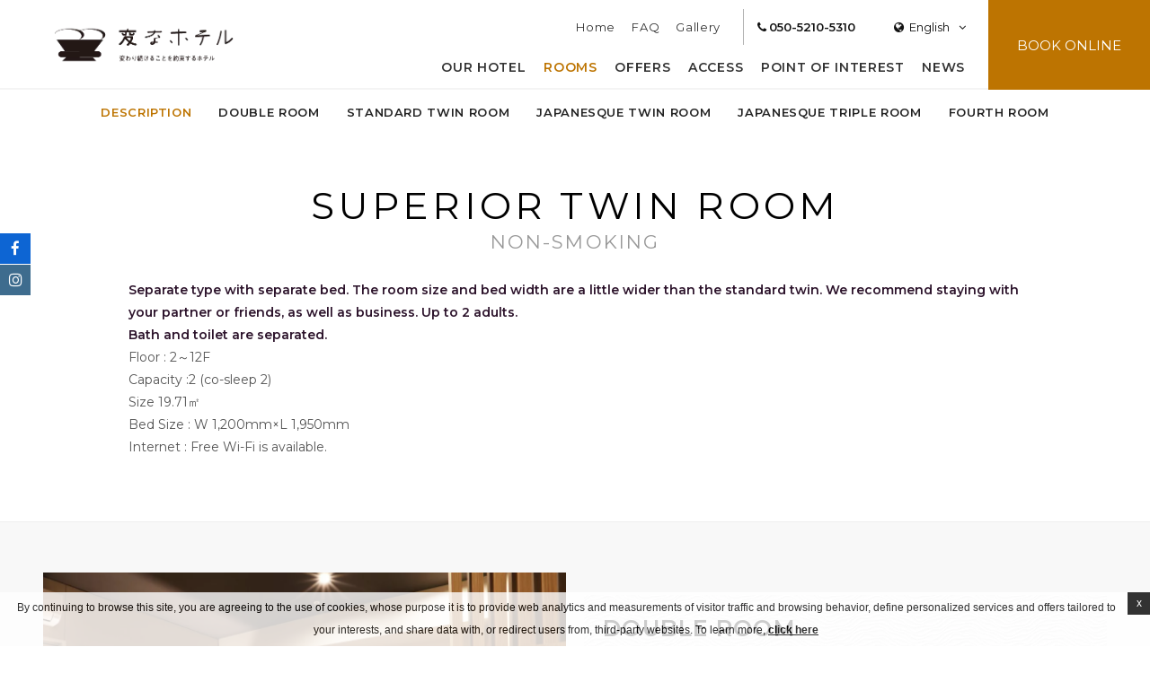

--- FILE ---
content_type: text/html; charset=UTF-8
request_url: https://kanazawa.hennnahotel.com/rooms/superior-twin-room-non-smoking/
body_size: 19734
content:
<!doctype html><!--[if lt IE 7 ]><html class="ie ie6 single_room default internal " lang="en-GB"> <![endif]-->
<!--[if IE 7 ]><html class="ie ie7 single_room default internal " lang="en-GB"> <![endif]-->
<!--[if IE 8 ]><html class="ie ie8 single_room default internal " lang="en-GB"> <![endif]-->
<!--[if IE 9 ]><html class="ie ie9 single_room default internal " lang="en-GB"> <![endif]-->
<!--[if (gte IE 9)|!(IE)]><!-->
<html lang="en-GB" class="page-template page-template-template-single-room page-template-template-single-room-php page page-id-18 page-child parent-pageid-10 single_room default internal  chrome">
<!--<![endif]-->
<head>
    <meta charset="UTF-8"/>
    <meta http-equiv="Content-Type" content="text/html;charset=UTF-8">
    <meta name="viewport" content="width=device-width, initial-scale=1, maximum-scale=1">
    <meta http-equiv="Cache-control" content="public">
    <script no-loader>

    var FBRESA = "https://redirect.fastbooking.com/DIRECTORY/";
    var FB_nb_day_delay = 0;
    var FB_useGoogleAnalytics = true;
    var FB_useAsyncGoogleAnalytics = true;
    var fb_open_in_new_tab = false ;
    // global
    var global_data = {"data":{"last_tab":"0","hotel_name":"Henn na Hotel Kanazawa Korinbo","hotel_stars":"","logo":{"url":"https:\/\/kanazawa.hennnahotel.com\/wp-content\/uploads\/sites\/112\/2020\/07\/hen-logo.png","id":"88","height":"183","width":"463","thumbnail":"https:\/\/kanazawa.hennnahotel.com\/wp-content\/uploads\/sites\/112\/2020\/07\/hen-logo-150x150.png","title":"hen-logo","caption":"","alt":"","description":""},"hotel_url":"","hotel_phone":"050-5210-5310","hotel_fax":"","hotel_email":"","additional_code_en":"","additional_code_zh-hans":"","additional_code_zh-hant":"","additional_code_ko":"","hotel_vat":"","logo_extra":{"url":"https:\/\/kanazawa.hennnahotel.com\/wp-content\/uploads\/sites\/112\/2020\/07\/logo-whit4e.png","id":"112","height":"183","width":"463","thumbnail":"https:\/\/kanazawa.hennnahotel.com\/wp-content\/uploads\/sites\/112\/2020\/07\/logo-whit4e-150x150.png","title":"logo-whit4e","caption":"","alt":"","description":""},"site_primary_color":"#bd7401","site_hover_color":"#bd7401","site_secondary_color":"#583e15","dynamic_calendar_color":"#bd7401","blog-share-buttons":"","google-plus":"","facebook":"https:\/\/www.facebook.com\/hennnahotel\/","twitter":"","pinterest":"","youtube":"","share":"","instagram":"https:\/\/www.instagram.com\/hennnahotel\/?hl=ja","linkedin":"","tripadvisor":"","hotel_address":"1-2-32, Korinbo","hotel_pc":"920-0961","hotel_city":"Kanazawa City, Ishikawa","hotel_country":"Japan","hotel_coords":"","map_type":"ROADMAP","map_zoom":"16","map_title":"","map_popup":"","map_type_control":"1","map_zoom_control":"1","zoom_control_position":"","map_scroll_wheel":"","travel_mode":"DRIVING","marker_icon":{"url":"","id":"","height":"","width":"","thumbnail":"","title":"","caption":"","alt":"","description":""},"marker_icon_other":{"url":"","id":"","height":"","width":"","thumbnail":"","title":"","caption":"","alt":"","description":""},"marker_popup_img":{"url":"","id":"","height":"","width":"","thumbnail":"","title":"","caption":"","alt":"","description":""},"map_drag":"","map_type_position":"TOP_LEFT","provider":"gmap","streetview_support":"","streetview_heading":"","streetview_pitch":"","streetview_pageload":"","streetview_position":"TOP_LEFT","hotel_hid":"","fb_hotel_name":"","hotel_connect_name":"","fb_cluster_name":"","remove_automatic_credits_link":"1","dynamic_calendar_opening_month":"","fb_open_in_new_tab":"0","hotel_formtitle":"","hotel_nbdelay":"","hotel_minadults":"1","hotel_maxadults":"4","hotel_minchildren":"","hotel_maxchildren":"2","hotel_trackingcode":"","hotel_hide_best_price":"0","hotel_hide_last_room":"0","websdk_token":"","websdk_currency":"JPY","websdk_order":"pricePerNight","websdk_home_number":"","websdk_offers_number":"","websdk_offers_range":"180","fb_js_noconflict":"0","override_snippet_options":"0","avp_enable":"","avp_base_url":"","avp_hid":"","avp_groupid":"","avp_is_group_be":"","avp_excludeoffers":"","avp_infants_maxage":"2","avp_pass_language":"","avp_hide_best_price":"","avp_hide_last_room":"","avp_currency":"","availpro_offers_baseurl":"https:\/\/availpro-sdk-test.fastbooking-ssl.com\/offers","availpro_home_offers_number":"2","AVP_websdk_offers_range":"180","dynamic_calendar_opening_month_avp":"","hotel_ga_tracker":"","hotel_ga_tracker2":"","hotel_ga_tracker3":"","hotel_gwt_tag":"DcVDsMwfAHj8nJBqhw4V7x_APHBxzfO_qGc5rsGTC1I","hotel_bwt_tag":"","google_adwords":"","fbseo_transition_is_fbseo_disabled":"","fbseo_transition_h1_mode":"remove","hotel_slideshow_speed":"","hotel_slideshow_timeout":"","hotel_event_management":"0","hotel_service_management":"1","hotel_poi_management":"0","hotel_news_management":"0","dedge_enable_comments":"0","fbpro_opt_homepage_popup":"1","fbpro_opt_wellness_offers":"","fbpro_opt_meeting_offers":"","fbpro_opt_manual_offers":"1","fbpro_opt_enable_fbsocial_media":"","fbpro_opt_enable_fbsocial_connect":"","fbpro_opt_enable_dynamic_calendar":"0","enable_sys_optima":"1","sys_optima_hid":"hnh-kanazawa","sys_optima_cancel_url_en":"https:\/\/go-hhhhotelgroup.reservation.jp\/en\/reservations\/detail_entry","sys_optima_cancel_url_zh-hans":"https:\/\/go-hhhhotelgroup.reservation.jp\/en\/reservations\/detail_entry","sys_optima_cancel_url_zh-hant":"https:\/\/go-hhhhotelgroup.reservation.jp\/zh-tw\/reservations\/detail_entry","sys_optima_cancel_url_ko":"https:\/\/go-hhhhotelgroup.reservation.jp\/ko\/reservations\/detail_entry","enable_external_languages":"1","external_languages":["https:\/\/www.hennnahotel.com\/kanazawa-korinbo\/ || ja || \u65e5\u672c\u8a9e || true"],"enable_avp_websdk":"","avp_websdk_HID":"","avp_websdk_hotel_name":"","avp_websdk_token":"","fbseo_transition_infobox":false,"REDUX_last_saved":1750729538,"REDUX_LAST_SAVE":1750729538},"theme_dir":"https:\/\/kanazawa.hennnahotel.com\/wp-content\/themes\/pro-theme-prisma-core","sspeed":"","stimeout":"","lang":"en","privacy_error_label":"Privacy must be accepted"};
    var slide_speed = '';
    var ss_timeout = '';

</script>
    <style>
        /**:before ,*/
        /**:after ,*/
        /*.fa:before { display: none;}*/
        /*!* wf active *!*/
        .wf-active *:before ,
        .wf-active *:after ,
        .wf-active .fa:before {display: inline;}

                    .void {
                background-image: url("https://kanazawa.hennnahotel.com/wp-content/uploads/sites/112/2020/07/hen-logo.png");
            }
                </style>
        <!--[if lt IE 9]>
        <script type="text/javascript" src="https://cdnjs.cloudflare.com/ajax/libs/html5shiv/3.7.3/html5shiv.min.js"></script>
    <![endif]-->
    <script type="text/javascript">
        var enable_dynamic_calendar = 'false';
        var language = 'en';
        var enable_sys_optima = 'true';
        var sys_optima_hid = 'hnh-kanazawa';
        var sys_optima_lang_code = 'en';
        //var language_code = '//_//';
        //var browser_language = (window.navigator.userLanguage || window.navigator.language).replace('-', '_');
        //var take_browser_lang = '//';
        //console.log(browser_language);
        var firstroom = false;
    </script>
                <!-- for Google -->
        <meta itemprop="name" content="Henn na Hotel Kanazawa Korinbo | Official Website"/>
        <meta itemprop="description" content=""/>
        <meta itemprop="image" content="https://kanazawa.hennnahotel.com/wp-content/uploads/sites/112/2020/07/新スーペリアツイン.jpg"/>

        <!-- for Facebook -->
        <meta property="og:title" content="Henn na Hotel Kanazawa Korinbo | Official Website" />
        <meta property="og:type" content="article" />
        <meta property="og:image" content="https://kanazawa.hennnahotel.com/wp-content/uploads/sites/112/2020/07/新スーペリアツイン.jpg" />
        <meta property="og:url" content="http://kanazawa.hennnahotel.com/rooms/superior-twin-room-non-smoking/" />
        <meta property="og:site_name" content="Henn na Hotel Kanazawa Korinbo"/>
        <meta property="og:description" content="" />

        <!-- for Twitter -->
        <meta name="twitter:card" content="summary">
        <meta name="twitter:url" content="http://kanazawa.hennnahotel.com/rooms/superior-twin-room-non-smoking/">
        <meta name="twitter:title" content="Henn na Hotel Kanazawa Korinbo | Official Website">
        <meta name="twitter:description" content="">
        

<script type="text/javascript">
/* GA TRACKER */

/* Fb nb delay */

			var FB_nb_day_delay = 0;
</script>
<meta name="google-site-verification" content="DcVDsMwfAHj8nJBqhw4V7x_APHBxzfO_qGc5rsGTC1I"/>



		<style>html { margin-top: 0px !important; } * html body { margin-top: 0px !important; }</style>
		<!--[if lt IE 9]>
			<script src="//html5shim.googlecode.com/svn/trunk/html5.js"></script>
		<![endif]-->
<!-- critical shared csses --> <!-- bootsrap critical css --><style type="text/css">.container,.container-fluid{margin-right:auto;margin-left:auto;padding-left:10px;padding-right:10px}.clearfix:after,.container-fluid:after,.container:after,.row:after,.slick-track:after{clear:both}.slick-loading .slick-slide,.slick-loading .slick-track{visibility:hidden}*,:after,:before{-webkit-box-sizing:border-box;-moz-box-sizing:border-box;box-sizing:border-box}@media (min-width:768px){.container{width:740px}}@media (min-width:992px){.container{width:960px}}@media (min-width:1200px){.container{width:1160px}}.row{margin-left:-10px;margin-right:-10px}.col-custom-lg-4,.col-custom-md-4,.col-custom-sm-6,.col-custom-xs-12,.col-custom-xs-6,.col-lg-10,.col-lg-12,.col-lg-5,.col-md-11,.col-md-14,.col-md-4,.col-md-5,.col-md-8,.col-sm-14,.col-sm-16,.col-sm-8,.col-sm-offset-1,.col-xs-16,.col-xs-8{position:relative;min-height:1px;padding-left:10px;padding-right:10px}.col-custom-xs-12,.col-xs-16{width:100%;float:left}.col-custom-xs-6,.col-xs-8{width:50%;float:left}@media (min-width:768px){.col-custom-sm-6,.col-sm-14,.col-sm-16,.col-sm-8{float:left}.col-sm-16{width:100%}.col-sm-14{width:87.5%}.col-custom-sm-6,.col-sm-8{width:50%}.col-sm-offset-1{margin-left:6.25%}}@media (min-width:992px){.col-custom-md-4,.col-md-11,.col-md-14,.col-md-4,.col-md-5,.col-md-8{float:left}.col-md-14{width:87.5%}.col-md-11{width:68.75%}.col-md-8{width:50%}.col-md-5{width:31.25%}.col-md-4{width:25%}.col-md-push-8{left:50%}.col-md-pull-8{right:50%}.col-md-offset-1{margin-left:6.25%}.col-custom-md-4{width:33.33333333%}}.clearfix:after,.clearfix:before,.container-fluid:after,.container-fluid:before,.container:after,.container:before,.row:after,.row:before{content:" ";display:table}.visible-lg,.visible-md,.visible-sm,.visible-xs{display:none!important}@media (max-width:767px){.visible-xs{display:block!important}}@media (min-width:768px) and (max-width:991px){.visible-sm{display:block!important}}@media (min-width:992px) and (max-width:1199px){.visible-md{display:block!important}}@media (min-width:1200px){.col-custom-lg-4,.col-lg-10,.col-lg-12,.col-lg-5{float:left}.col-lg-12{width:75%}.col-lg-10{width:62.5%}.col-lg-5{width:31.25%}.col-custom-lg-4{width:33.33333333%}.col-lg-offset-2{margin-left:12.5%}.col-lg-offset-1{margin-left:6.25%}.visible-lg{display:block!important}.hidden-lg{display:none!important}}@media (max-width:767px){.hidden-xs{display:none!important}}@media (min-width:768px) and (max-width:991px){.hidden-sm{display:none!important}}@media (min-width:992px) and (max-width:1199px){.hidden-md{display:none!important}}.slick-list,.slick-slider,.slick-track{position:relative;display:block}.slick-slider{box-sizing:border-box;-webkit-user-select:none;-moz-user-select:none;-ms-user-select:none;user-select:none;-webkit-touch-callout:none;-khtml-user-select:none;-ms-touch-action:pan-y;touch-action:pan-y;-webkit-tap-highlight-color:transparent}.slick-list{overflow:hidden;margin:0;padding:0}.slick-list:focus{outline:0}.slick-list.dragging{cursor:pointer;cursor:hand}.slick-slider .slick-list,.slick-slider .slick-track{-webkit-transform:translate3d(0,0,0);-moz-transform:translate3d(0,0,0);-ms-transform:translate3d(0,0,0);-o-transform:translate3d(0,0,0);transform:translate3d(0,0,0)}.slick-track{top:0;left:0}.slick-track:after,.slick-track:before{display:table;content:''}.slick-slide{display:none;float:left;height:100%;min-height:1px}[dir=rtl] .slick-slide{float:right}.slick-slide img{display:block}.slick-slide.slick-loading img{display:none}.slick-slide.dragging img{pointer-events:none}.slick-initialized .slick-slide{display:block}.slick-vertical .slick-slide{display:block;height:auto;border:1px solid transparent}.slick-arrow.slick-hidden{display:none}</style>  <!-- critical common css --><style type="text/css">a,abbr,acronym,address,applet,article,aside,audio,b,big,blockquote,body,canvas,caption,center,cite,code,dd,del,details,dfn,dialog,div,dl,dt,em,embed,fieldset,figcaption,figure,font,footer,form,h1,h2,h3,h4,h5,h6,header,hgroup,hr,html,i,iframe,img,ins,kbd,label,legend,li,mark,menu,meter,nav,object,ol,output,p,pre,progress,q,rp,rt,ruby,s,samp,section,small,span,strike,strong,sub,summary,sup,table,tbody,td,tfoot,th,thead,time,tr,tt,u,ul,var,video,xmp{border:0;margin:0;padding:0;font-size:100%}body,html{height:100%}article,aside,details,figcaption,figure,footer,header,hgroup,menu,nav,section{display:block}b,strong{font-weight:700}img{color:transparent;font-size:0;vertical-align:middle;-ms-interpolation-mode:bicubic}li{display:list-item}table{border-collapse:collapse;border-spacing:0}caption,td,th{font-weight:400;vertical-align:top;text-align:left}q{quotes:none}q:after,q:before{content:'';content:none}small,sub,sup{font-size:75%}sub,sup{line-height:0;position:relative;vertical-align:baseline}sub{bottom:-0.25em}sup{top:-0.5em}svg{overflow:hidden}body,html{height:auto;font-size:14px;line-height:180%;font-family:Arial,sans-serif}@media (max-width: 767px){body,html{font-size:0.9em}}html.noscroll{overflow:hidden}*{-webkit-transform:none;-moz-transform:none;-ms-transform:none;-o-transform:none;transform:none}a,body,div,form,h1,header,html,img,label,li,nav,span,ul{border:0;margin:0;padding:0;font-size:100%}header,nav{display:block}img{color:transparent;font-size:0;vertical-align:middle;-ms-interpolation-mode:bicubic}li{display:list-item}input{-webkit-appearance:none;-moz-appearance:none;appearance:none;-webkit-border-radius:0;-moz-border-radius:0;border-radius:0;border:none}a{visibility:visible;display:inline;text-decoration:none;color:#aaaaaa}h1,h2,h3,h4,h5{margin:0;padding:0;font-weight:normal}h2,h3,h4,h5{text-align:center;text-transform:uppercase}h2{margin-bottom:1em;font-size:3em;line-height:110%}h3{margin-bottom:1.5em;font-size:1.5em;line-height:130%}h4{margin-bottom:1em;font-size:1.8em;line-height:130%}h5{margin-bottom:1em;font-size:1em;line-height:130%}.centered{text-align:center}.ui-datepicker{display:none}.select-wrapper{float:left;height:36px;line-height:36px;min-width:100%;position:relative;z-index:300}.select-wrapper .select-label{width:100%}.select-wrapper .select-dropdown-box{height:0;overflow:hidden}.socials a{display:inline-block;width:34px;height:34px;margin:0 0.5em;font-size:17px;cursor:pointer;text-align:center}.socials a .fa{display:block;width:100%;height:100%;line-height:34px}.socials a .fa:before{display:block;height:34px;width:34px}.button{overflow:hidden;display:inline-block;text-align:center;padding:0 15px;line-height:40px;text-decoration:none;text-transform:uppercase;font-size:12px;letter-spacing:0.05em;-webkit-transition:all .3s ease 0s;-moz-transition:all .3s ease 0s;-ms-transition:all .3s ease 0s;-o-transition:all .3s ease 0s;transition:all .3s ease 0s;position:relative;z-index:1}.button:hover,.button:focus{text-decoration:none;outline:none}@media (max-width: 767px){.button{font-size:11px}}.button .fa{margin-left:10px}.button .close{display:none}.btn_more{display:inline-block;padding:1em;font-size:12px;text-transform:uppercase;line-height:20px}#header_wrapper{height:65px;width:100%;position:relative;z-index:500}@media (min-width: 992px){#header_wrapper{height:100px}}@media (min-width: 992px){#header_wrapper.homepage{height:250px;position:absolute;z-index:500;top:0;left:0}}#header_wrapper #header{height:65px;width:100%;background:#ffffff none repeat scroll 0 0;position:fixed;z-index:501;top:0;left:0}@media (min-width: 992px){#header_wrapper #header{height:100px}#header_wrapper #header.home_top{background:#000;background:-moz-linear-gradient(top, rgba(0,0,0,0.5) 0%, transparent 100%);background:-webkit-linear-gradient(top, rgba(0,0,0,0.5) 0%, transparent 100%);background:linear-gradient(to bottom, rgba(0,0,0,0.5) 0%, transparent 100%);filter:progid:DXImageTransform.Microsoft.gradient(startColorstr='$top', endColorstr='$bottom', GradientType=0)}}@media (min-width: 992px) and (min-width: 992px){#header_wrapper #header.home_top #logo .logo{display:none}#header_wrapper #header.home_top #logo .logo_custom{display:inline-block}}#open_booking{width:150px;height:65px;overflow:hidden}@media (min-width: 992px){#open_booking{position:absolute;z-index:300;top:0;right:-180px}}@media (min-width: 1200px){#open_booking{width:180px}}#open_booking.opened{right:0}.rtl #open_booking.opened{right:auto;left:0}#open_booking a{height:65px;font-size:15px;text-transform:uppercase;display:-ms-flexbox;display:-webkit-flex;display:flex;webkit-justify-content:space-evenly;justify-content:space-evenly;-webkit-flex-direction:row;flex-direction:row;-ms-flex-direction:row;-webkit-align-items:center;align-items:center;-ms-flex-align:center;-webkit-transition:all .3s ease 0s;-moz-transition:all .3s ease 0s;-ms-transition:all .3s ease 0s;-o-transition:all .3s ease 0s;transition:all .3s ease 0s}@media (min-width: 1200px){#open_booking a{height:100px}}@media (min-width: 992px) and (max-width: 1199px){#open_booking a{height:100px;text-align:center}}@media (max-width: 991px){#open_booking a{text-align:center}}#open_booking a span{display:inline-block;padding:0 10px}@media (min-width: 992px){#open_booking{height:100px}}#booking_form_wrap{height:180px;position:absolute;z-index:500;left:0;right:0;bottom:0;-webkit-box-sizing:content-box;-moz-box-sizing:content-box;box-sizing:content-box}@media (min-height: 800px){#booking_form_wrap:not(.home){padding-bottom:20px}}@media (min-width: 1600px) and (min-height: 800px){#booking_form_wrap.home{padding-bottom:40px}}#booking_form_wrap #booking_form{width:940px;padding:20px 20px 20px 30px;margin:0 auto;visibility:visible;font-size:12px;letter-spacing:0.05em;color:#ffffff}#booking_form_wrap #booking_form .booking_form{width:100%;height:100%}#booking_form_wrap #booking_form .booking_form form{display:block;width:100%;height:100%}#booking_form_wrap #booking_form .fields_wrap{display:-ms-flexbox;display:-webkit-flex;display:flex;-webkit-align-items:center;align-items:center;-ms-flex-align:center;-ms-flex-pack:center;webkit-justify-content:center;justify-content:center}#booking_form_wrap #booking_form .fields_wrap .field_box{height:90px;padding:0;position:relative;z-index:300;display:-ms-flexbox;display:-webkit-flex;display:flex;-webkit-flex-direction:column;flex-direction:column;-ms-flex-direction:column}#booking_form_wrap #booking_form .fields_wrap .field_box.dates{-webkit-flex-direction:row;flex-direction:row;-ms-flex-direction:row}#booking_form_wrap #booking_form .fields_wrap .field_box.dates .date{min-width:180px;max-width:180px;display:-ms-flexbox;display:-webkit-flex;display:flex;-webkit-flex-grow:1;flex-grow:1;-webkit-flex-shrink:1;flex-shrink:1;-webkit-flex-basis:auto;flex-basis:auto;-webkit-flex-direction:column;flex-direction:column;-ms-flex-direction:column}#booking_form_wrap #booking_form .fields_wrap .field_box.dates .date .datepicker_box{width:100%;height:60px;line-height:60px}#booking_form_wrap #booking_form .fields_wrap .field_box.children,#booking_form_wrap #booking_form .fields_wrap .field_box.adults{min-width:90px;max-width:90px}#booking_form_wrap #booking_form .fields_wrap .field_box.children .select-wrapper,#booking_form_wrap #booking_form .fields_wrap .field_box.adults .select-wrapper{float:none;width:auto;min-width:65px;height:60px;line-height:60px;-webkit-flex-grow:1;flex-grow:1;-webkit-flex-shrink:1;flex-shrink:1;-webkit-flex-basis:auto;flex-basis:auto}#booking_form_wrap #booking_form .fields_wrap .field_box.children .select-wrapper:after,#booking_form_wrap #booking_form .fields_wrap .field_box.adults .select-wrapper:after{line-height:60px}#booking_form_wrap #booking_form .fields_wrap .field_box.children .select-wrapper.below .select-dropdown-box,#booking_form_wrap #booking_form .fields_wrap .field_box.adults .select-wrapper.below .select-dropdown-box{top:60px;bottom:auto}#booking_form_wrap #booking_form .fields_wrap .field_box.children .select-wrapper .select-label,#booking_form_wrap #booking_form .fields_wrap .field_box.adults .select-wrapper .select-label{text-align:center}#booking_form_wrap #booking_form .fields_wrap .field_box.types .select-wrapper,#booking_form_wrap #booking_form .fields_wrap .field_box.hotels .select-wrapper{float:none;width:auto;height:60px;line-height:60px;-webkit-flex-grow:1;flex-grow:1;-webkit-flex-shrink:1;flex-shrink:1;-webkit-flex-basis:auto;flex-basis:auto}#booking_form_wrap #booking_form .fields_wrap .field_box.types .select-wrapper:after,#booking_form_wrap #booking_form .fields_wrap .field_box.hotels .select-wrapper:after{line-height:60px}#booking_form_wrap #booking_form .fields_wrap .field_box.types .select-wrapper.below .select-dropdown-box,#booking_form_wrap #booking_form .fields_wrap .field_box.hotels .select-wrapper.below .select-dropdown-box{top:60px;bottom:auto}#booking_form_wrap #booking_form .fields_wrap .field_box.types .select-wrapper .select-label,#booking_form_wrap #booking_form .fields_wrap .field_box.hotels .select-wrapper .select-label{height:60px;padding-right:25px;padding-left:15px;overflow:hidden;text-align:left}#booking_form_wrap #booking_form .fields_wrap .field_box.types .select-wrapper .select-label span,#booking_form_wrap #booking_form .fields_wrap .field_box.hotels .select-wrapper .select-label span{display:block}#booking_form_wrap #booking_form .fields_wrap .field_box.children .children_ages{height:0;overflow:hidden}#booking_form_wrap #booking_form .fields_wrap .field_box.hotels{max-width:270px;-webkit-flex-grow:100;-ms-flex-grow:100;flex-grow:100}#booking_form_wrap #booking_form .fields_wrap .field_box.promocode{margin-right:5px}#booking_form_wrap #booking_form .fields_wrap .field_box.submit{min-width:190px;max-width:190px}#booking_form_wrap #booking_form .fields_wrap .field_box .label{display:inline-block;height:30px;line-height:30px;padding:0;font-weight:600}#booking_form_wrap #booking_form .fields_wrap .field_box input{display:block;width:100%;height:60px;line-height:60px;margin:0;padding:0;cursor:pointer;text-indent:10px;background:transparent}#booking_form_wrap #booking_form .fields_wrap #bf_submit{width:100%;height:60px;line-height:60px;padding:0 10px;margin-top:30px;font-size:15px;text-transform:uppercase}.dyncal_wrapper{width:100%;height:100%;visibility:hidden;position:fixed;z-index:-1;top:0;left:0;opacity:0;filter:Alpha(opacity=0)}.open_dynamic_calendar{display:block;width:100%;height:100%;position:absolute;z-index:500;top:0;left:0}#languages_btn{width:110px;line-height:40px;height:40px;margin-right:10px}@media (max-width: 991px){#languages_btn{height:65px;line-height:65px}}#languages_btn>a{text-align:center}@media (max-width: 991px){#languages_btn>a{height:65px;line-height:65px}}#languages_box_overlay{visibility:hidden;position:fixed;z-index:1;top:0;left:0;right:0;bottom:0;opacity:0;filter:Alpha(opacity=0)}#languages_box{position:fixed;z-index:1;top:50%;left:50%;opacity:0;filter:Alpha(opacity=0)}#logo{width:180px;height:65px}@media (min-width: 992px){#logo{width:200px;height:100px;display:-ms-flexbox;display:-webkit-flex;display:flex;-ms-flex-pack:center;webkit-justify-content:center;justify-content:center;-webkit-align-items:center;align-items:center;-ms-flex-align:center}}#logo .logo_custom{display:none}#logo a{display:block}@media (max-width: 991px){#logo a{height:65px}}#logo a img{display:block;max-width:100%;max-height:80px}@media (max-width: 991px){#logo a img{max-height:80%}}.header_container{padding:0;display:-ms-flexbox;display:-webkit-flex;display:flex}@media (max-width: 991px){.header_container{width:100%}}.header_bar{position:relative;z-index:100}@media (min-width: 992px){.header_bar{width:calc(100% - 200px)}}@media (max-width: 991px){.header_bar{margin-left:auto}}.top_bar{width:100%;height:40px;margin:10px 0 0;display:-ms-flexbox;display:-webkit-flex;display:flex;-ms-flex-pack:end;webkit-justify-content:flex-end;justify-content:flex-end}@media (max-width: 991px){.top_bar{height:65px;margin:0}}@media (max-width: 767px){.top_bar{width:65px}}.top_bar .box{display:inline-block;font-size:13px;position:relative;z-index:300}.top_bar .box>a{display:block;line-height:40px}.top_bar .box .label{margin:0 0 0 1em}.hotel_contacts{margin-right:15px}ul.menu{list-style:outside none none;margin:0;padding:0 16px 0 0}@media (min-width: 992px){ul.menu{display:-ms-flexbox;display:-webkit-flex;display:flex}}ul.menu>li{position:relative;z-index:300}ul.menu>li>a{display:inline-block;line-height:130%;padding:10px 0;text-decoration:none;text-transform:uppercase;font-size:13px;color:#333333}@media (min-width: 768px){ul.menu>li>a{font-size:14px}}ul.menu>li .sub-menu{display:none}#top_menu{margin-right:15px;height:40px;line-height:40px}#top_menu ul.menu{-ms-flex-pack:end;webkit-justify-content:flex-end;justify-content:flex-end}#top_menu ul.menu>li{position:relative;z-index:300}#main_menu{margin-top:5px;height:40px;line-height:40px}#main_menu ul.menu{-ms-flex-pack:end;webkit-justify-content:flex-end;justify-content:flex-end}#main_menu ul.menu>li{position:relative;z-index:300}#main_menu ul.menu>li>a{padding:0 0.5em;font-weight:600;font-size:13px}#slideshow_wrapper{width:100%;height:300px;margin:0;padding:0;position:relative;z-index:200}#slideshow_wrapper.homepage,#slideshow_wrapper.fullscreen{min-height:350px;height:100vh}#slideshow_wrapper #slideshow{height:100%;width:100%;overflow:hidden;margin:0;padding:0;position:absolute;z-index:202;top:0;left:0}#slideshow_wrapper #slideshow .cycle{width:100%;height:100%;position:relative;z-index:210}#slideshow_wrapper #slideshow .cycle .slick-list{height:100%}#slideshow_wrapper #slideshow .cycle .slick-list .slick-track{height:100%}#slideshow_wrapper #slideshow .cycle .slide{width:100%;height:100%;background-attachment:scroll;background-size:cover;background-color:#ccc;background-repeat:no-repeat;background-position:center;display:-ms-flexbox;display:-webkit-flex;display:flex;-ms-flex-pack:center;webkit-justify-content:center;justify-content:center;-webkit-align-content:center;-ms-flex-line-pack:center;align-content:center}@media (min-width: 992px){#slideshow_wrapper #slideshow .cycle .slide{padding:0 0 80px}}#slideshow_wrapper #slideshow .loading_sshow{width:100%;height:100%;position:absolute;z-index:230;top:0;left:0;background-attachment:scroll;background-size:cover;background-color:#ccc;background-repeat:no-repeat;background-position:center}#slideshow_wrapper #slideshow .caption{display:none}#guestaccount_box .guestaccount_msg{display:none}#social_connect{overflow:hidden}#social_connect #guestaccount{position:relative;float:none;width:auto;height:100%;left:auto;padding:0;background:transparent}@media (max-width: 991px){#social_connect #guestaccount{height:65px}}#social_connect #guestaccount .open_login{width:100%;height:100%}#social_connect #guestaccount a{display:block;line-height:40px;padding:0 1em 0;margin-right:10px;font-weight:600;font-size:0.9em;-webkit-border-radius:40px;-moz-border-radius:40px;border-radius:40px}@media (min-width: 992px){#social_connect #guestaccount a{line-height:38px}}@media (max-width: 991px){#social_connect #guestaccount a{line-height:65px;padding:0 1em;-webkit-border-radius:0;-moz-border-radius:0;border-radius:0}}@media (max-width: 767px){#social_connect #guestaccount a{width:65px;height:65px;margin-right:0;padding:0}}#social_connect #guestaccount a .label{font-size:13px}.section{padding:4em 0;position:relative;z-index:100}@media (min-width: 1600px) and (min-height: 800px){.section{padding:5em 0}}@media (max-width: 767px){.section{padding:2em 0}}.body ol,.body ul,.description ol,.description ul{list-style:disc outside none;margin:10px 0 10px 20px}.body ol li,.body ul li,.description ol li,.description ul li{display:list-item}.body hr,.description hr{height:1px;width:90%;margin:20px auto}.custom_container{max-width:1350px}@media (min-width: 992px){.custom_container{width:94%}}@media (min-width: 768px) and (max-width: 991px){.custom_container{width:740px}}.seobar_wrap{height:0;position:absolute;z-index:101;top:100px;left:0}#breadcrumb #breadcrumb_menu .menu{display:block;width:100%;list-style:none inside none;text-align:center;margin:0;padding:0;-ms-flex-pack:center;webkit-justify-content:center;justify-content:center}#breadcrumb #breadcrumb_menu .menu li{display:inline-block}#breadcrumb #breadcrumb_menu .menu li a{display:block;padding:0 1em;line-height:50px}.pager{text-align:center}.pager ul li button{display:none}.special_offers{min-height:100px}.special_offers .offer_wrap{margin-top:10px;margin-bottom:10px}.special_offers .offer_wrap .offer_box .thumb_wrap{width:100%;height:200px;overflow:hidden}.special_offers .offer_wrap .offer_box .thumb_wrap .thumb{display:block;width:100%;height:100%;background-attachment:scroll;background-size:cover;background-color:#ccc;background-repeat:no-repeat;background-position:center}.special_offers .offer_wrap .offer_box .content{padding:20px}.special_offers .offer_wrap .offer_box .content .preview_content{padding:2em 1em 1em}.special_offers .offer_wrap .offer_box .content .preview_content h5{font-size:1.3em;line-height:130%;letter-spacing:0.05em}.special_offers .offer_wrap .offer_box .content .preview_content .excerpt{margin-bottom:1em;font-size:0.9em;line-height:160%}.special_offers .offer_wrap .offer_box .content .preview_content .price_cont{display:block}.special_offers .offer_wrap .offer_box .content .preview_content .buttons{margin:2em 0 0;display:-ms-flexbox;display:-webkit-flex;display:flex;-ms-flex-pack:center;webkit-justify-content:center;justify-content:center}.footer_menu{font-size:14px;position:relative;z-index:10}.footer_menu .menu{width:100%;margin:0 auto;text-transform:uppercase;-ms-flex-pack:center;webkit-justify-content:center;justify-content:center}.footer_menu .menu>li a{display:inline-block;line-height:60px;font-weight:600;text-transform:uppercase;padding:0 1em;white-space:normal;color:#2D142C}#footer_socials{position:relative;z-index:320}@media (max-width: 991px){#footer_socials{padding:2em 0;text-align:center}}@media (min-width: 992px){#footer_socials .socials{position:fixed;z-index:500;top:50%;left:0;display:-ms-flexbox;display:-webkit-flex;display:flex;-webkit-flex-direction:column;flex-direction:column;-ms-flex-direction:column}}@media (max-width: 767px){#footer_wrap{padding-bottom:60px}}@media (max-width: 991px){#footer_wrap{text-align:center}}.footer_contacts{padding:2em 0 0;margin-top:2em;text-align:center}.footer_contacts .line{display:inline-block}.seobar{margin:30px 0 10px;text-align:center}.seobar *{display:inline;font-size:11px}.open_menu_mobile{display:block;width:65px;height:65px;line-height:65px;font-size:17px;text-align:center}#mobile_menu_overlay{display:none}#mobile_menu_wrapper{width:300px;height:100%;position:fixed;z-index:999;top:0;left:-350px;-webkit-transition:left .3s ease 0s;-moz-transition:left .3s ease 0s;-ms-transition:left .3s ease 0s;-o-transition:left .3s ease 0s;transition:left .3s ease 0s;-webkit-transform:translate3d(0, 0, 0);-moz-transform:translate3d(0, 0, 0);-ms-transform:translate3d(0, 0, 0);-o-transform:translate3d(0, 0, 0);transform:translate3d(0, 0, 0)}#mobile_menu_wrapper.visible{left:0;z-index:999}#mobile_menu_wrapper .close_sidebar{display:block;width:40px;height:40px;line-height:40px;font-size:20px;overflow:hidden;text-align:center;position:absolute;z-index:300;top:0;left:0;-webkit-transition:all .3s ease 0s;-moz-transition:all .3s ease 0s;-ms-transition:all .3s ease 0s;-o-transition:all .3s ease 0s;transition:all .3s ease 0s}#mobile_menu_wrapper .close_sidebar:focus,#mobile_menu_wrapper .close_sidebar:hover{opacity:.5;filter:Alpha(opacity=50)}#mobile_menu_wrapper #logo_mobile_menu{display:-ms-flexbox;display:-webkit-flex;display:flex;-ms-flex-pack:center;webkit-justify-content:center;justify-content:center;-webkit-align-items:center;align-items:center;-ms-flex-align:center;padding:1.5em 2.5em 0 3.5em}#mobile_menu_wrapper #logo_mobile_menu img{display:inline-block;width:100%;height:auto}#mobile_bottom_bar{width:100%;height:60px;position:fixed;z-index:800;left:0;bottom:0;display:-ms-flexbox;display:-webkit-flex;display:flex;-ms-flex-pack:center;webkit-justify-content:center;justify-content:center}#mobile_bottom_bar .btn{height:60px;line-height:60px;text-decoration:none;padding:0 1em}#mobile_bottom_bar .mobile_book{text-align:center;font-size:15px;text-transform:uppercase;letter-spacing:0.05em;-webkit-flex-grow:1;flex-grow:1;-webkit-flex-shrink:1;flex-shrink:1;-webkit-flex-basis:auto;flex-basis:auto}
/*# critical_common.css.map */
</style>  <!-- critical css internal --><style type="text/css">.more_text_wrap,.routes{-webkit-align-items:center}.gallery_mobile_menu,.pager{text-align:center}.more_text_wrap{display:-ms-flexbox;display:-webkit-flex;display:flex;align-items:center;-ms-flex-align:center;-ms-flex-pack:center;webkit-justify-content:center;justify-content:center;-webkit-flex-direction:column;flex-direction:column;-ms-flex-direction:column}.more_text_wrap .more_text_box{width:100%;height:0;overflow:hidden;margin-top:10px}.btn_more_content{display:inline-block;padding:1em;line-height:18px}.btn_more_content .close{display:none}.pager ul li{display:inline-block;width:14px;height:14px;margin:0 3px;cursor:pointer;position:relative;z-index:200;-webkit-border-radius:14px;-moz-border-radius:14px;border-radius:14px}.pager ul li:after{display:block;content:"";width:8px;height:8px;position:absolute;z-index:201;top:2px;left:2px;-webkit-border-radius:8px;-moz-border-radius:8px;border-radius:8px;background:0 0}#photo_gallery .thumb_wrap .thumb_gallery .img,#static_map .map,.child_gallery_box .child_gallery .thumb_gallery .img,.children_list .box .thumb_col .thumb_wrap .thumb,.children_list.children_carousel .child_wrap .box .thumb_wrap .thumb,.minigallery_box .minigallery .thumb_gallery_wrap .thumb_gallery span{background-attachment:scroll;background-size:cover;background-color:#ccc;background-repeat:no-repeat;background-position:center}.services_box .services_list .services{display:-ms-flexbox;display:-webkit-flex;display:flex;-webkit-flex-wrap:wrap;-ms-flex-wrap:wrap;flex-wrap:wrap}.services_box .services_list .services .service{width:25%;padding:1em}@media (min-width:768px) and (max-width:991px){.services_box .services_list .services .service{width:50%}.map_box{display:-ms-flexbox;display:-webkit-flex;display:flex}}.map_box,.map_canvas{width:100%;position:relative;z-index:300}.map_box{height:400px}@media (min-width:1400px){.map_box{height:500px}}@media (max-width:767px){.services_box .services_list .services .service{width:100%}.map_box{height:auto}}.map_canvas{height:100%}@media (max-width:991px){.map_canvas{width:calc(100% - 300px)}}.map_infobox{width:300px;height:400px}@media (min-width:1400px){.map_infobox{height:500px}}@media (min-width:992px){.map_infobox{position:absolute;z-index:320;top:-40px;left:50px}}.map_infobox .line{padding:0 2em}.map_infobox .line.address,.map_infobox .line.mail{display:block;width:100%}.routes,.routes .routes_box{display:-ms-flexbox;display:-webkit-flex}.map_infobox .contact{width:100%;margin-top:auto;line-height:50px}.routes{width:100%;margin:0;padding:1em 0;display:flex;align-items:center;-ms-flex-align:center;-ms-flex-pack:center;webkit-justify-content:center;justify-content:center}.routes .routes_box{margin:0 auto;padding:0;font-size:12px;display:flex}.routes .routes_box .field{padding:0 .5em;display:-ms-flexbox;display:-webkit-flex;display:flex;-webkit-align-items:center;align-items:center;-ms-flex-align:center;-ms-flex-pack:center;webkit-justify-content:center;justify-content:center}.routes .routes_box .field input{height:30px;line-height:30px;padding:0 1em}#map_directions{display:none}#static_map .map{display:block;width:100%;height:300px}.map_itinerary_btn{margin:10px 0;padding:0 10px;text-align:center}.map_itinerary_btn a{display:block;width:100%;font-size:11px}.minigallery_box .minigallery .thumb_gallery_wrap .thumb_gallery{display:block;width:100%;height:180px;margin:10px 0;position:relative;z-index:310}@media (max-width:767px){.minigallery_box .minigallery .thumb_gallery_wrap .thumb_gallery{height:100px;margin:5px 0}.minigallery_box .minigallery .minigallery_more .button{font-size:11px}}.minigallery_box .minigallery .thumb_gallery_wrap .thumb_gallery span{display:block;width:100%;height:100%}.minigallery_box .minigallery .minigallery_more{width:100%}.minigallery_box .minigallery .minigallery_more .more_text_box{margin-top:0}.minigallery_box .minigallery .minigallery_more .button{margin-top:2em}.special_offers .offer_wrap .offer_box .content .preview_content .buttons .book{padding:1em;font-size:12px;text-transform:uppercase;line-height:20px}.children_list .box{min-height:340px}@media (min-width:992px){.children_list .box.odd .content_col .box_content{padding-right:20px;padding-left:0}.children_list .box .box_row{display:-ms-flexbox;display:-webkit-flex;display:flex}}.children_list .box .thumb_col .thumb_wrap{width:100%;height:340px;overflow:hidden}@media (min-width:1400px){.children_list .box .thumb_col .thumb_wrap{height:420px}}@media (max-width:767px){.children_list .box .thumb_col{padding:0}.children_list .box .thumb_col .thumb_wrap{height:200px}}.children_list .box .thumb_col .thumb_wrap .thumb{display:block;width:100%;height:100%}.children_list .box .content_col .buttons{display:-ms-flexbox;display:-webkit-flex;display:flex}.child_gallery_box{width:100%;height:100%;position:relative;z-index:200}.child_gallery_box .child_gallery .slick-list,.child_gallery_box .child_gallery .slick-list .slick-track{height:100%}.child_gallery_box .child_gallery .thumb_gallery{display:block;width:100%;height:100%;position:relative;z-index:210}.child_gallery_box .child_gallery .thumb_gallery .img{display:block;width:100%;height:100%}.child_gallery_box .child_gallery .thumb_gallery .description{display:none}.children_list.children_carousel .child_wrap .box{min-height:0}@media (min-width:768px){.children_list.children_carousel .child_wrap{display:-ms-flexbox;display:-webkit-flex;display:flex}.children_list.children_carousel .child_wrap .box{display:-ms-flexbox;display:-webkit-flex;display:flex;-webkit-flex-direction:column;flex-direction:column;-ms-flex-direction:column}}.children_list.children_carousel .child_wrap .box .thumb_wrap{width:100%;height:200px;overflow:hidden}.children_list.children_carousel .child_wrap .box .thumb_wrap .thumb{display:block;width:100%;height:100%}.children_list.children_carousel .pager{margin-top:1em}#photo_gallery .thumb_wrap .thumb_gallery{display:block;width:100%;height:180px;margin:10px 0;overflow:hidden;position:relative;z-index:300;-webkit-transition:all .3s ease 0s;-moz-transition:all .3s ease 0s;-ms-transition:all .3s ease 0s;-o-transition:all .3s ease 0s;transition:all .3s ease 0s}@media (min-width:1400px){#photo_gallery .thumb_wrap .thumb_gallery{height:220px}}@media (max-width:767px){#photo_gallery .thumb_wrap .thumb_gallery{height:100px;margin:5px 0}}#photo_gallery .thumb_wrap .thumb_gallery .img{display:block;height:100%;width:100%;-webkit-transition:all .3s ease 0s;-moz-transition:all .3s ease 0s;-ms-transition:all .3s ease 0s;-o-transition:all .3s ease 0s;transition:all .3s ease 0s}</style> <!-- END critical csses --><script no-loader>/* Added by mu-plugin gmaps_keys_api_client.php */var fb__website_gmap_api_key = "AIzaSyD1634O8bXTRUKvIWnqTc6otK3TJRKn0jw";</script><script no-loader>var fb_cookie_law = {"fbcms_cookie_law_position":"bottom","fbcms_cookie_law_fontfamily":"Helvetica, Arial, sans-serif","fbcms_cookie_law_textsize":"12","fbcms_cookie_law_textcolor":"#000","fbcms_cookie_law_bgcolor":"#fff","fbcms_cookie_law_opacity":"0.8","fbcms_cookie_law_accept_bgcolor":"#000","fbcms_cookie_law_accept_color":"#fff","fbcms_cookie_law_accept_shape":"square","fbcms_cookie_law_accept_radius":"0","fbcms_cookie_law_more_bgcolor":"#000000","fbcms_cookie_law_more_color":"#ffffff","fbcms_cookie_law_more_shape":"square","fbcms_cookie_law_more_radius":"0","fbcms_cookie_law_close_color":"#000000","fbcms_cookie_law_appearance":"fade","fbcms_cookie_law_submit":"Save","fbcms_cookie_law_lang":"en"};</script>
<!-- D-EdgeFBTrackingSupportsGA4 -->            <script no-loader>
                fb_tracking_var = {
                    usetracking: '1',
                };
                                fb_tracking_var.urls = ['book-secure.com', 'fastbooking.biz', 'redirect.fastbooking.com', 'fastbooking.co.uk'];
                                fb_tracking_var.usegtm = '1';

                fb_tracking_var.tracker = {id_hotel: 'UA-28803961-67', id_fastbooking_all: 'UA-4717938-7', "fb-ga4-dedge-id": "G-9881HXNH3R", "fb-ga4-dedgeall-id": "G-CMJG3ZE5EE", "fb-ga4-group-id": "G-BXPPQVWTBD"};dataLayer = [{id_hotel: 'UA-28803961-67', id_fastbooking_all: 'UA-4717938-7', "fb-ga4-dedge-id": "G-9881HXNH3R", "fb-ga4-dedgeall-id": "G-CMJG3ZE5EE", "fb-ga4-group-id": "G-BXPPQVWTBD"}];                fb_tracking_var.gtmfb = 'GTM-KKD942Q';
                                fb_tracking_var.gtmhotel = 'GTM-WK379QH';
                (function(w,d,s,l,i){w[l]=w[l]||[];w[l].push({'gtm.start': new Date().getTime(),event:'gtm.js'});var f=d.getElementsByTagName(s)[0], j=d.createElement(s),dl=l!='dataLayer'?'&l='+l:'';j.async=true;j.src='https://www.googletagmanager.com/gtm.js?id='+i+dl;f.parentNode.insertBefore(j,f);})(window,document,'script','dataLayer','GTM-KKD942Q');
						(function(w,d,s,l,i){w[l]=w[l]||[];w[l].push({'gtm.start': new Date().getTime(),event:'gtm.js'});var f=d.getElementsByTagName(s)[0], j=d.createElement(s),dl=l!='dataLayer'?'&l='+l:'';j.async=true;j.src='https://www.googletagmanager.com/gtm.js?id='+i+dl;f.parentNode.insertBefore(j,f);})(window,document,'script','dataLayer','GTM-WK379QH');                fb_tracking_var.events = [{"selector":"#popup_wrapper .content_popup .button","category":"popup","action":"click","label":"main_popup_readmore","type":"popup","interval":""},{"selector":"#children.children_list .box .opt_btn_box a.fancy","category":"popup","action":"click","label":"popup_restaurants","type":"button","interval":""},{"selector":".children_list.children_carousel .child_wrap .box .box_content .preview_content .buttons a.book.fancy","category":"popup","action":"click","label":"popup_treatments","type":"button","interval":""},{"selector":"#logo a","category":"logo","action":"click","label":"main_logo","type":"logo","interval":""},{"selector":"#header_wrapper #top_menu ul.menu > li > a","category":"main_top_menu","action":"click","label":"main_top_menu_link","type":"menu","interval":""},{"selector":"#header_wrapper #main_menu ul.menu > li > a","category":"main_top_menu","action":"click","label":"primary_menu_link","type":"menu","interval":""},{"selector":"#header_wrapper #header .top_bar .box.hotel_contacts > a","category":"contacts","action":"click","label":"call_us_top_menu","type":"menu","interval":""},{"selector":"#languages_btn > a","category":"main_top_menu","action":"click","label":"switch_language_top_menu","type":"menu","interval":""},{"selector":".footer_menu .menu > li a","category":"footer","action":"click","label":"footer_menu_link","type":"menu","interval":""},{"selector":".footer_contacts .line a","category":"footer","action":"click","label":"footer_send_email","type":"button","interval":""},{"selector":"#mobile_menu ul li a","category":"mobile_menu","action":"click","label":"mobile_menu_link","type":"menu","interval":""},{"selector":"#open_booking a","category":"book_online","action":"click","label":"main_top_book_now","type":"button","interval":""},{"selector":"#mobile_bottom_bar .mobile_book","category":"book_online","action":"click","label":"mobile_book_now","type":"button","interval":""},{"selector":"#booking_form_wrap #booking_form .fields_wrap #bf_submit","category":"book_online","action":"click","label":"book_online_on_slideshow","type":"button","interval":""},{"selector":"#offers_home .offer_wrap .offer_box .content .preview_content .buttons a.book","category":"book_online","action":"click","label":"book_now_offers_home","type":"button","interval":""},{"selector":".single_offer_details .content .buttons a.book","category":"book_online","action":"click","label":"popup_single_offer_book_now","type":"button","interval":""},{"selector":".children_list.rooms_list .box .content_col .box_content .price_cont","category":"book_online","action":"click","label":"single_room_book_now","type":"button","interval":""},{"selector":".children_list.rooms_list .box .content_col .box_content .room_extra .buttons a.book","category":"book_online","action":"click","label":"single_room_book_now","type":"button","interval":""},{"selector":".special_offers .offer_wrap .offer_box .content .preview_content .buttons .book","category":"book_online","action":"click","label":"single_offer_book_now","type":"button","interval":""},{"selector":".special_offers .offer_wrap .offer_box .content .preview_content .price_cont","category":"book_online","action":"click","label":"single_offer_price_book_now","type":"button","interval":""},{"selector":"#offers_home .offer_wrap .offer_box .content .preview_content a","category":"offers_home","action":"click","label":"open_details_offers_home","type":"button","interval":""},{"selector":".btn_more_content","category":"read_more_content","action":"click","label":"open_close_read_more_content","type":"button","interval":""},{"selector":".children_list.rooms_list .box .content_col .box_content .room_extra .buttons a","category":"read_more_content","action":"click","label":"open_close_read_more_content_single_block","type":"button","interval":""},{"selector":".children_list.children_carousel .child_wrap .box .box_content .preview_content .buttons a.btn_more","category":"read_more_content","action":"click","label":"read_more_carousel_element","type":"button","interval":""},{"selector":".special_offers .offer_wrap .offer_box .content .preview_content .buttons .btn_more","category":"read_more_content","action":"click","label":"single_offer_read_more","type":"button","interval":""},{"selector":"#fb-menus .fbm-pdf_wrap .fbm-pdf a","category":"download_pdf","action":"click","label":"download_menus","type":"button","interval":""},{"selector":"#fb-menus .fbm-menu_list .fbm-menu_box .fbm-special_pdf .fbm-item_wrap .fbm-item","category":"download_pdf","action":"click","label":"download_single_menu","type":"button","interval":""},{"selector":"#breadcrumb #breadcrumb_menu .menu li a","category":"anchor_scroll_link","action":"click","label":"scroll_link_breadcrumbs","type":"menu","interval":""},{"selector":".filters a","category":"anchor_scroll_link","action":"click","label":"change_filter_gallery","type":"button","interval":""},{"selector":".children_list.children_carousel .child_wrap .box .box_content .preview_content h5 a","category":"link_to_another_page","action":"click","label":"hyperlink_treatments","type":"button","interval":""},{"selector":".page_previews .preview_col_wrap .preview_box .description > a","category":"link_to_another_page","action":"click","label":"hyperlink_internal_page","type":"button","interval":""},{"selector":".minigallery_box .minigallery .minigallery_more .button","category":"link_to_another_page","action":"click","label":"link_to_gallery_page","type":"button","interval":""},{"selector":".map_infobox .contact","category":"contacts","action":"click","label":"link_map_to_contact","type":"button","interval":""},{"selector":".map_infobox .line a","category":"contacts","action":"click","label":"link_map_to_email","type":"button","interval":""},{"selector":"#post_infos .row .post_infos_box .box_meta .data a","category":"socials","action":"click","label":"link_to_POI_socials","type":"button","interval":""},{"selector":".socials a.facebook","category":"social","action":"click","label":"link_to_facebook","type":"button","interval":""},{"selector":".socials a.twitter","category":"social","action":"click","label":"link_to_twitter","type":"button","interval":""},{"selector":".socials a.youtube","category":"social","action":"click","label":"link_to_youtube","type":"button","interval":""},{"selector":".socials a.pinterest","category":"social","action":"click","label":"link_to_pinterest","type":"button","interval":""},{"selector":".socials a.instagram","category":"social","action":"click","label":"link_to_instagram","type":"button","interval":""},{"selector":".socials a.linkedin","category":"social","action":"click","label":"link_to_linkedin","type":"button","interval":""}];
            </script>
                            <script no-loader async src="https://staticaws.fbwebprogram.com/dedge_tracking_decorator/decorator.js"></script>
                <script no-loader async src="https://dedge-cookies.web.app/macaron-format-utils.min.js"></script>
                <script no-loader>
                    var _DEdgeTrackingDecorator = _DEdgeTrackingDecorator || {};
                    _DEdgeTrackingDecorator.config = {"requireConsent":false,"propagateConsent":false,"cmpType":"none","autoDecorate":true,"formsToDecorate":["#idForm","form[name=\"idForm\"]","#js__fbqs__form","#dynamic_calendar_form"],"overrideWindowOpen":true,"handleGoogleAnalytics":true,"debug":false,"dontLogSuccessMessages":false};

                    // Macaron
                    function TrackingDecoratorSetMacaronConsentOnEvent (event) {
                        if (typeof event.detail.consent !== 'undefined' && Array.isArray(event.detail.consent) && event.detail.consent.indexOf('ads') !== -1) {
                            var tmp = setInterval(function () {
                                if (typeof _DEdgeTrackingDecorator.setStorageConsent === 'function') {
                                    _DEdgeTrackingDecorator.setStorageConsent(true);
                                    clearInterval(tmp);
                                }
                            }, 100);
                        }
                    }
                    document.addEventListener('macaronConsentVanilla', TrackingDecoratorSetMacaronConsentOnEvent);
                    document.addEventListener('_deCookiesConsentGivenVanilla', TrackingDecoratorSetMacaronConsentOnEvent);
                    
                    // Required for availpro.js
                    if (typeof window.DEdgeBookingFormDecorators === 'undefined') {
                        window.DEdgeBookingFormDecorators = [];
                    }

                    document.addEventListener('dedge_tracking_params_available', function () {
                        try {
                            if (typeof _DEdgeTrackingDecorator!== 'undefined' &&
                                typeof _DEdgeTrackingDecorator.decorateObject !== 'undefined') {
                                window.DEdgeBookingFormDecorators.push(_DEdgeTrackingDecorator.decorateObject);
                            }
                        } catch (e) {
                            // do nothing
                        }
                    });
                    //Last chance: decorate links on click
                    function fbTrackingMaybeDecorateOnClick(evt) {
                        try {
                            var theLink = evt.target;
                            if (
                                theLink.tagName.toUpperCase() !== 'A'
                                && Element.prototype.closest
                                && theLink.closest('a') !== null
                            ) {
                                theLink = theLink.closest('a');
                            }
                            if (
                                typeof theLink.href !== 'undefined'
                                && typeof _DEdgeTrackingDecorator!== 'undefined'
                                && typeof _DEdgeTrackingDecorator.decorator !== 'undefined'
                                && typeof _DEdgeTrackingDecorator.decorator.shouldDecorateURL !== 'undefined'
                                && typeof _DEdgeTrackingDecorator.decorateUrl !== 'undefined'
                                && _DEdgeTrackingDecorator.decorator.shouldDecorateURL(theLink.href)
                            ) {
                                theLink.href = _DEdgeTrackingDecorator.decorateUrl(theLink.href);
                            }
                        } catch (err) {}
                    }
                    document.addEventListener('click', fbTrackingMaybeDecorateOnClick);
                </script>
                                <!-- D-EDGE Global GTM -->
                <script>
                    var dataLayer = window.dataLayer || [];
                    dataLayer.push({"event":"deglobal_pageview","deglobal_theme":"pro-theme-prisma-core","deglobal_type":"legacy_template","deglobal_language":"en","deglobal_page_type":"single-room","deglobal_be_type":"not_detected","deglobal_be_hotel_id":"not_detected","deglobal_be_group_id":"not_detected","deglobal_be_is_group":"not_detected","deglobal_be_is_fusion":"not_detected","deglobal_cmp_type":"none"});
                    (function(w,d,s,l,i){w[l]=w[l]||[];w[l].push({'gtm.start':
                            new Date().getTime(),event:'gtm.js'});var f=d.getElementsByTagName(s)[0],
                        j=d.createElement(s),dl=l!='dataLayer'?'&l='+l:'';j.async=true;j.src=
                        'https://www.googletagmanager.com/gtm.js?id='+i+dl;f.parentNode.insertBefore(j,f);
                    })(window,document,'script','dataLayer','GTM-K3MPX9B4');
                </script>
                <script type="application/json" id="de_global_tracking_datalayer">{"event":"deglobal_pageview","deglobal_theme":"pro-theme-prisma-core","deglobal_type":"legacy_template","deglobal_language":"en","deglobal_page_type":"single-room","deglobal_be_type":"not_detected","deglobal_be_hotel_id":"not_detected","deglobal_be_group_id":"not_detected","deglobal_be_is_group":"not_detected","deglobal_be_is_fusion":"not_detected","deglobal_cmp_type":"none"}</script>
                <!-- End D-EDGE Global GTM -->
                <meta name='robots' content='index, follow, max-image-preview:large, max-snippet:-1, max-video-preview:-1' />
<link rel="alternate" hreflang="en" href="https://kanazawa.hennnahotel.com/rooms/superior-twin-room-non-smoking/" />
<link rel="alternate" hreflang="zh-hans" href="https://kanazawa.hennnahotel.com/zh-hans/rooms/superior-twin-room-non-smoking/" />
<link rel="alternate" hreflang="zh-hant" href="https://kanazawa.hennnahotel.com/zh-hant/rooms/superior-twin-room-non-smoking/" />
<link rel="alternate" hreflang="ko" href="https://kanazawa.hennnahotel.com/ko/rooms/superior-twin-room-non-smoking/" />
<link rel="alternate" hreflang="x-default" href="https://kanazawa.hennnahotel.com/rooms/superior-twin-room-non-smoking/" />
<script type="text/javascript">var enable_avp_websdk = 0;</script>
	<!-- This site is optimized with the Yoast SEO plugin v22.3 - https://yoast.com/wordpress/plugins/seo/ -->
	<title>Superior Twin Room | Henn na Hotel Kanazawa Korinbo | Official Website</title>
	<link rel="canonical" href="https://kanazawa.hennnahotel.com/rooms/superior-twin-room-non-smoking/" />
	<meta property="og:locale" content="en_US" />
	<meta property="og:type" content="article" />
	<meta property="og:title" content="Superior Twin Room | Henn na Hotel Kanazawa Korinbo | Official Website" />
	<meta property="og:description" content="Separate type with separate bed. The room size and bed width are a little wider than the standard twin. We recommend staying with your partner or friends, as well as business. Up to 2 adults. Bath and toilet are separated. Floor : 2～12F Capacity :2 (co-sleep 2) Size 19.71㎡ Bed Size : W 1,200mm×L 1,950mm [&hellip;]" />
	<meta property="og:url" content="https://kanazawa.hennnahotel.com/rooms/superior-twin-room-non-smoking/" />
	<meta property="og:site_name" content="Henn na Hotel Kanazawa Korinbo | Official Website" />
	<meta property="article:modified_time" content="2025-06-24T01:55:49+00:00" />
	<meta name="twitter:card" content="summary_large_image" />
	<script type="application/ld+json" class="yoast-schema-graph">{"@context":"https://schema.org","@graph":[{"@type":"WebPage","@id":"https://kanazawa.hennnahotel.com/rooms/superior-twin-room-non-smoking/","url":"https://kanazawa.hennnahotel.com/rooms/superior-twin-room-non-smoking/","name":"Superior Twin Room | Henn na Hotel Kanazawa Korinbo | Official Website","isPartOf":{"@id":"https://kanazawa.hennnahotel.com/#website"},"datePublished":"2020-07-07T07:33:52+00:00","dateModified":"2025-06-24T01:55:49+00:00","breadcrumb":{"@id":"https://kanazawa.hennnahotel.com/rooms/superior-twin-room-non-smoking/#breadcrumb"},"inLanguage":"en-US","potentialAction":[{"@type":"ReadAction","target":["https://kanazawa.hennnahotel.com/rooms/superior-twin-room-non-smoking/"]}]},{"@type":"BreadcrumbList","@id":"https://kanazawa.hennnahotel.com/rooms/superior-twin-room-non-smoking/#breadcrumb","itemListElement":[{"@type":"ListItem","position":1,"name":"Home","item":"https://kanazawa.hennnahotel.com/"},{"@type":"ListItem","position":2,"name":"Rooms","item":"https://kanazawa.hennnahotel.com/rooms/"},{"@type":"ListItem","position":3,"name":"Superior Twin Room"}]},{"@type":"WebSite","@id":"https://kanazawa.hennnahotel.com/#website","url":"https://kanazawa.hennnahotel.com/","name":"Henn na Hotel Kanazawa Korinbo | Official Website","description":"","potentialAction":[{"@type":"SearchAction","target":{"@type":"EntryPoint","urlTemplate":"https://kanazawa.hennnahotel.com/?s={search_term_string}"},"query-input":"required name=search_term_string"}],"inLanguage":"en-US"}]}</script>
	<!-- / Yoast SEO plugin. -->


<link rel='dns-prefetch' href='//staticaws.fbwebprogram.com' />
<link rel='dns-prefetch' href='//code.jquery.com' />
<link rel='dns-prefetch' href='//websdk.fastbooking-services.com' />
<link rel='dns-prefetch' href='//cdnjs.cloudflare.com' />
<style id='classic-theme-styles-inline-css' type='text/css'>
/*! This file is auto-generated */
.wp-block-button__link{color:#fff;background-color:#32373c;border-radius:9999px;box-shadow:none;text-decoration:none;padding:calc(.667em + 2px) calc(1.333em + 2px);font-size:1.125em}.wp-block-file__button{background:#32373c;color:#fff;text-decoration:none}
</style>
<style id='global-styles-inline-css' type='text/css'>
body{--wp--preset--color--black: #000000;--wp--preset--color--cyan-bluish-gray: #abb8c3;--wp--preset--color--white: #ffffff;--wp--preset--color--pale-pink: #f78da7;--wp--preset--color--vivid-red: #cf2e2e;--wp--preset--color--luminous-vivid-orange: #ff6900;--wp--preset--color--luminous-vivid-amber: #fcb900;--wp--preset--color--light-green-cyan: #7bdcb5;--wp--preset--color--vivid-green-cyan: #00d084;--wp--preset--color--pale-cyan-blue: #8ed1fc;--wp--preset--color--vivid-cyan-blue: #0693e3;--wp--preset--color--vivid-purple: #9b51e0;--wp--preset--gradient--vivid-cyan-blue-to-vivid-purple: linear-gradient(135deg,rgba(6,147,227,1) 0%,rgb(155,81,224) 100%);--wp--preset--gradient--light-green-cyan-to-vivid-green-cyan: linear-gradient(135deg,rgb(122,220,180) 0%,rgb(0,208,130) 100%);--wp--preset--gradient--luminous-vivid-amber-to-luminous-vivid-orange: linear-gradient(135deg,rgba(252,185,0,1) 0%,rgba(255,105,0,1) 100%);--wp--preset--gradient--luminous-vivid-orange-to-vivid-red: linear-gradient(135deg,rgba(255,105,0,1) 0%,rgb(207,46,46) 100%);--wp--preset--gradient--very-light-gray-to-cyan-bluish-gray: linear-gradient(135deg,rgb(238,238,238) 0%,rgb(169,184,195) 100%);--wp--preset--gradient--cool-to-warm-spectrum: linear-gradient(135deg,rgb(74,234,220) 0%,rgb(151,120,209) 20%,rgb(207,42,186) 40%,rgb(238,44,130) 60%,rgb(251,105,98) 80%,rgb(254,248,76) 100%);--wp--preset--gradient--blush-light-purple: linear-gradient(135deg,rgb(255,206,236) 0%,rgb(152,150,240) 100%);--wp--preset--gradient--blush-bordeaux: linear-gradient(135deg,rgb(254,205,165) 0%,rgb(254,45,45) 50%,rgb(107,0,62) 100%);--wp--preset--gradient--luminous-dusk: linear-gradient(135deg,rgb(255,203,112) 0%,rgb(199,81,192) 50%,rgb(65,88,208) 100%);--wp--preset--gradient--pale-ocean: linear-gradient(135deg,rgb(255,245,203) 0%,rgb(182,227,212) 50%,rgb(51,167,181) 100%);--wp--preset--gradient--electric-grass: linear-gradient(135deg,rgb(202,248,128) 0%,rgb(113,206,126) 100%);--wp--preset--gradient--midnight: linear-gradient(135deg,rgb(2,3,129) 0%,rgb(40,116,252) 100%);--wp--preset--font-size--small: 13px;--wp--preset--font-size--medium: 20px;--wp--preset--font-size--large: 36px;--wp--preset--font-size--x-large: 42px;--wp--preset--spacing--20: 0.44rem;--wp--preset--spacing--30: 0.67rem;--wp--preset--spacing--40: 1rem;--wp--preset--spacing--50: 1.5rem;--wp--preset--spacing--60: 2.25rem;--wp--preset--spacing--70: 3.38rem;--wp--preset--spacing--80: 5.06rem;--wp--preset--shadow--natural: 6px 6px 9px rgba(0, 0, 0, 0.2);--wp--preset--shadow--deep: 12px 12px 50px rgba(0, 0, 0, 0.4);--wp--preset--shadow--sharp: 6px 6px 0px rgba(0, 0, 0, 0.2);--wp--preset--shadow--outlined: 6px 6px 0px -3px rgba(255, 255, 255, 1), 6px 6px rgba(0, 0, 0, 1);--wp--preset--shadow--crisp: 6px 6px 0px rgba(0, 0, 0, 1);}:where(.is-layout-flex){gap: 0.5em;}:where(.is-layout-grid){gap: 0.5em;}body .is-layout-flow > .alignleft{float: left;margin-inline-start: 0;margin-inline-end: 2em;}body .is-layout-flow > .alignright{float: right;margin-inline-start: 2em;margin-inline-end: 0;}body .is-layout-flow > .aligncenter{margin-left: auto !important;margin-right: auto !important;}body .is-layout-constrained > .alignleft{float: left;margin-inline-start: 0;margin-inline-end: 2em;}body .is-layout-constrained > .alignright{float: right;margin-inline-start: 2em;margin-inline-end: 0;}body .is-layout-constrained > .aligncenter{margin-left: auto !important;margin-right: auto !important;}body .is-layout-constrained > :where(:not(.alignleft):not(.alignright):not(.alignfull)){max-width: var(--wp--style--global--content-size);margin-left: auto !important;margin-right: auto !important;}body .is-layout-constrained > .alignwide{max-width: var(--wp--style--global--wide-size);}body .is-layout-flex{display: flex;}body .is-layout-flex{flex-wrap: wrap;align-items: center;}body .is-layout-flex > *{margin: 0;}body .is-layout-grid{display: grid;}body .is-layout-grid > *{margin: 0;}:where(.wp-block-columns.is-layout-flex){gap: 2em;}:where(.wp-block-columns.is-layout-grid){gap: 2em;}:where(.wp-block-post-template.is-layout-flex){gap: 1.25em;}:where(.wp-block-post-template.is-layout-grid){gap: 1.25em;}.has-black-color{color: var(--wp--preset--color--black) !important;}.has-cyan-bluish-gray-color{color: var(--wp--preset--color--cyan-bluish-gray) !important;}.has-white-color{color: var(--wp--preset--color--white) !important;}.has-pale-pink-color{color: var(--wp--preset--color--pale-pink) !important;}.has-vivid-red-color{color: var(--wp--preset--color--vivid-red) !important;}.has-luminous-vivid-orange-color{color: var(--wp--preset--color--luminous-vivid-orange) !important;}.has-luminous-vivid-amber-color{color: var(--wp--preset--color--luminous-vivid-amber) !important;}.has-light-green-cyan-color{color: var(--wp--preset--color--light-green-cyan) !important;}.has-vivid-green-cyan-color{color: var(--wp--preset--color--vivid-green-cyan) !important;}.has-pale-cyan-blue-color{color: var(--wp--preset--color--pale-cyan-blue) !important;}.has-vivid-cyan-blue-color{color: var(--wp--preset--color--vivid-cyan-blue) !important;}.has-vivid-purple-color{color: var(--wp--preset--color--vivid-purple) !important;}.has-black-background-color{background-color: var(--wp--preset--color--black) !important;}.has-cyan-bluish-gray-background-color{background-color: var(--wp--preset--color--cyan-bluish-gray) !important;}.has-white-background-color{background-color: var(--wp--preset--color--white) !important;}.has-pale-pink-background-color{background-color: var(--wp--preset--color--pale-pink) !important;}.has-vivid-red-background-color{background-color: var(--wp--preset--color--vivid-red) !important;}.has-luminous-vivid-orange-background-color{background-color: var(--wp--preset--color--luminous-vivid-orange) !important;}.has-luminous-vivid-amber-background-color{background-color: var(--wp--preset--color--luminous-vivid-amber) !important;}.has-light-green-cyan-background-color{background-color: var(--wp--preset--color--light-green-cyan) !important;}.has-vivid-green-cyan-background-color{background-color: var(--wp--preset--color--vivid-green-cyan) !important;}.has-pale-cyan-blue-background-color{background-color: var(--wp--preset--color--pale-cyan-blue) !important;}.has-vivid-cyan-blue-background-color{background-color: var(--wp--preset--color--vivid-cyan-blue) !important;}.has-vivid-purple-background-color{background-color: var(--wp--preset--color--vivid-purple) !important;}.has-black-border-color{border-color: var(--wp--preset--color--black) !important;}.has-cyan-bluish-gray-border-color{border-color: var(--wp--preset--color--cyan-bluish-gray) !important;}.has-white-border-color{border-color: var(--wp--preset--color--white) !important;}.has-pale-pink-border-color{border-color: var(--wp--preset--color--pale-pink) !important;}.has-vivid-red-border-color{border-color: var(--wp--preset--color--vivid-red) !important;}.has-luminous-vivid-orange-border-color{border-color: var(--wp--preset--color--luminous-vivid-orange) !important;}.has-luminous-vivid-amber-border-color{border-color: var(--wp--preset--color--luminous-vivid-amber) !important;}.has-light-green-cyan-border-color{border-color: var(--wp--preset--color--light-green-cyan) !important;}.has-vivid-green-cyan-border-color{border-color: var(--wp--preset--color--vivid-green-cyan) !important;}.has-pale-cyan-blue-border-color{border-color: var(--wp--preset--color--pale-cyan-blue) !important;}.has-vivid-cyan-blue-border-color{border-color: var(--wp--preset--color--vivid-cyan-blue) !important;}.has-vivid-purple-border-color{border-color: var(--wp--preset--color--vivid-purple) !important;}.has-vivid-cyan-blue-to-vivid-purple-gradient-background{background: var(--wp--preset--gradient--vivid-cyan-blue-to-vivid-purple) !important;}.has-light-green-cyan-to-vivid-green-cyan-gradient-background{background: var(--wp--preset--gradient--light-green-cyan-to-vivid-green-cyan) !important;}.has-luminous-vivid-amber-to-luminous-vivid-orange-gradient-background{background: var(--wp--preset--gradient--luminous-vivid-amber-to-luminous-vivid-orange) !important;}.has-luminous-vivid-orange-to-vivid-red-gradient-background{background: var(--wp--preset--gradient--luminous-vivid-orange-to-vivid-red) !important;}.has-very-light-gray-to-cyan-bluish-gray-gradient-background{background: var(--wp--preset--gradient--very-light-gray-to-cyan-bluish-gray) !important;}.has-cool-to-warm-spectrum-gradient-background{background: var(--wp--preset--gradient--cool-to-warm-spectrum) !important;}.has-blush-light-purple-gradient-background{background: var(--wp--preset--gradient--blush-light-purple) !important;}.has-blush-bordeaux-gradient-background{background: var(--wp--preset--gradient--blush-bordeaux) !important;}.has-luminous-dusk-gradient-background{background: var(--wp--preset--gradient--luminous-dusk) !important;}.has-pale-ocean-gradient-background{background: var(--wp--preset--gradient--pale-ocean) !important;}.has-electric-grass-gradient-background{background: var(--wp--preset--gradient--electric-grass) !important;}.has-midnight-gradient-background{background: var(--wp--preset--gradient--midnight) !important;}.has-small-font-size{font-size: var(--wp--preset--font-size--small) !important;}.has-medium-font-size{font-size: var(--wp--preset--font-size--medium) !important;}.has-large-font-size{font-size: var(--wp--preset--font-size--large) !important;}.has-x-large-font-size{font-size: var(--wp--preset--font-size--x-large) !important;}
.wp-block-navigation a:where(:not(.wp-element-button)){color: inherit;}
:where(.wp-block-post-template.is-layout-flex){gap: 1.25em;}:where(.wp-block-post-template.is-layout-grid){gap: 1.25em;}
:where(.wp-block-columns.is-layout-flex){gap: 2em;}:where(.wp-block-columns.is-layout-grid){gap: 2em;}
.wp-block-pullquote{font-size: 1.5em;line-height: 1.6;}
</style>
<script type="text/javascript" src="https://code.jquery.com/jquery-2.2.4.min.js" id="jquery-js"></script>
<script type="text/javascript" src="https://kanazawa.hennnahotel.com/wp-includes/js/jquery/ui/core.min.js?ver=1.13.2" id="jquery-ui-core-js"></script>
<script type="text/javascript" src="https://kanazawa.hennnahotel.com/wp-includes/js/jquery/ui/datepicker.min.js?ver=1.13.2" id="jquery-ui-datepicker-js"></script>
<script type="text/javascript" id="jquery-ui-datepicker-js-after">
/* <![CDATA[ */
jQuery(function(jQuery){jQuery.datepicker.setDefaults({"closeText":"Close","currentText":"Today","monthNames":["January","February","March","April","May","June","July","August","September","October","November","December"],"monthNamesShort":["Jan","Feb","Mar","Apr","May","Jun","Jul","Aug","Sep","Oct","Nov","Dec"],"nextText":"Next","prevText":"Previous","dayNames":["Sunday","Monday","Tuesday","Wednesday","Thursday","Friday","Saturday"],"dayNamesShort":["Sun","Mon","Tue","Wed","Thu","Fri","Sat"],"dayNamesMin":["S","M","T","W","T","F","S"],"dateFormat":"MM d, yy","firstDay":1,"isRTL":false});});
/* ]]> */
</script>
<script type="text/javascript" src="https://kanazawa.hennnahotel.com/wp-content/themes/pro-theme-prisma-core/js/libraries.min.js?ver=v20240411-081101#loaddefer" id="libraries-js"></script>
<script type="text/javascript" src="https://kanazawa.hennnahotel.com/wp-content/themes/hennna-hotel-prisma/js/common.js" id="common_js_custom-js"></script>
<script type="text/javascript" src="https://kanazawa.hennnahotel.com/wp-content/plugins/fbcmsv2/assets/js/fbparam.js" id="fbparam-js"></script>
<script type="text/javascript" src="https://kanazawa.hennnahotel.com/wp-content/plugins/fbcmsv2/assets/js/fblib.js" id="fblib-js"></script>
<script type="text/javascript" src="https://kanazawa.hennnahotel.com/wp-content/themes/hennna-hotel-prisma/js/bf.js#loaddefer" id="bookingform_custom-js"></script>
<link rel="https://api.w.org/" href="https://kanazawa.hennnahotel.com/wp-json/" /><link rel="alternate" type="application/json" href="https://kanazawa.hennnahotel.com/wp-json/wp/v2/pages/18" /><link rel='shortlink' href='https://kanazawa.hennnahotel.com/?p=18' />
  <style>
    :root {
      --primary-color: #bd7401;
      --secondary-color: #583e15;
      --hover-color: #bd7401;
    }
  </style>
        <script no-loader>
            function onYouTubeIframeAPIReady() {
                window.console && console.log('inline onYouTubeIframeAPIReady');
                var count = 0;
                var interval = setInterval(function () {
                    if (typeof prismaInitYTPlayer !== 'undefined') {
                        clearInterval(interval);
                        prismaInitYTPlayer();
                    }
                    if (count > 200) {
                        clearInterval(interval);
                    }
                    count++;
                }, 100);
            }
        </script>
        <link rel="icon" href="https://kanazawa.hennnahotel.com/wp-content/uploads/sites/112/2020/07/cropped-apple-touch-icon-180x180-1-32x32.png" sizes="32x32" />
<link rel="icon" href="https://kanazawa.hennnahotel.com/wp-content/uploads/sites/112/2020/07/cropped-apple-touch-icon-180x180-1-192x192.png" sizes="192x192" />
<link rel="apple-touch-icon" href="https://kanazawa.hennnahotel.com/wp-content/uploads/sites/112/2020/07/cropped-apple-touch-icon-180x180-1-180x180.png" />
<meta name="msapplication-TileImage" content="https://kanazawa.hennnahotel.com/wp-content/uploads/sites/112/2020/07/cropped-apple-touch-icon-180x180-1-270x270.png" />
</head>
<body class="page-template page-template-template-single-room page-template-template-single-room-php page page-id-18 page-child parent-pageid-10 single_room default internal  chrome" >
    <div class="seobar_wrap clearfix">
        <div id="seobar_wrapper" class="clearfix">
            <div class="seobar"></div>        </div>
    </div>
    <div id="header_wrapper" class="page-template page-template-template-single-room page-template-template-single-room-php page page-id-18 page-child parent-pageid-10 single_room default internal  chrome">
    <div id="header" class="">
        <header>
            <div class="container header_container">
                <a id="open_menu_mobile" class="open_menu_mobile visible-xs visible-sm" href="javascript:void(0)">
                    <span class="icon fa fa-bars"></span>
                </a>
                <div id="logo">
    <a href="https://kanazawa.hennnahotel.com">
        <img class="logo" src="https://kanazawa.hennnahotel.com/wp-content/uploads/sites/112/2020/07/hen-logo.png" alt="Henn na Hotel Kanazawa Korinbo | Official Website">
        <img class="logo_custom hidden-xs hidden-sm" src="https://kanazawa.hennnahotel.com/wp-content/uploads/sites/112/2020/07/logo-whit4e.png" alt="Henn na Hotel Kanazawa Korinbo | Official Website">
    </a>
</div>
                <div class="header_bar">
                    <div id="top_bar" class="top_bar clearfix ">
    <div id="top_menu" class="clearfix hidden-xs hidden-sm">
        <nav role="navigation">
            <ul class="menu clearfix">
              <li id="menu-item-79" class="menu-item menu-item-type-post_type menu-item-object-page menu-item-home menu-item-79"><a href="https://kanazawa.hennnahotel.com/">Home</a></li>
<li id="menu-item-80" class="menu-item menu-item-type-post_type menu-item-object-page menu-item-80"><a href="https://kanazawa.hennnahotel.com/faq/">FAQ</a></li>
<li id="menu-item-81" class="menu-item menu-item-type-post_type menu-item-object-page menu-item-81"><a href="https://kanazawa.hennnahotel.com/gallery/">Gallery</a></li>
            </ul>
        </nav>
    </div>
        <div class="box hotel_contacts phone hidden-xs hidden-sm">
            <a href="tel:050-5210-5310">
                <span class="fa fa-phone"></span>
                <span class="number">050-5210-5310</span>
            </a>
        </div>
    <div id="social_connect" class="box">
            </div>
    <div id="languages_btn" class="box lang_box hidden-xs">
        <a class="actual_lang" href="javascript:void(0)">English</a>
    </div></div>                    <div id="main_menu" class="clearfix hidden-xs hidden-sm">
  <nav role="navigation">
    <ul class="menu clearfix">
      <li id="menu-item-72" class="menu-item menu-item-type-post_type menu-item-object-page menu-item-72"><a href="https://kanazawa.hennnahotel.com/a-hotel-that-promises-to-change/">Our Hotel</a></li>
<li id="menu-item-73" class="menu-item menu-item-type-post_type menu-item-object-page current-page-ancestor menu-item-73"><a href="https://kanazawa.hennnahotel.com/rooms/">Rooms</a></li>
<li id="menu-item-2261" class="menu-item menu-item-type-custom menu-item-object-custom menu-item-2261"><a target="_blank" href="https://go-hhhhotelgroup.reservation.jp/en/hotels/hnh-kanazawa/plans">Offers</a></li>
<li id="menu-item-447" class="menu-item menu-item-type-post_type menu-item-object-page menu-item-447"><a href="https://kanazawa.hennnahotel.com/access/">Access</a></li>
<li id="menu-item-77" class="menu-item menu-item-type-post_type menu-item-object-page menu-item-77"><a href="https://kanazawa.hennnahotel.com/point-of-interest/">Point of Interest</a></li>
<li id="menu-item-78" class="menu-item menu-item-type-post_type menu-item-object-page menu-item-78"><a href="https://kanazawa.hennnahotel.com/news/">News</a></li>
    </ul>
  </nav>
</div>                </div>
                <div id="open_booking" class="hidden-xs">
                    <a class="open_booking " href="javascript:void(0)">
                        <span class="fa fa-calendar hidden-xs hidden-sm"></span>
                        <span class="label">Book online</span>
                    </a>
                </div>
            </div>
        </header>
    </div>
</div>    <div id="languages_box_overlay" class="overlay"></div>
<div id="languages_box" class="">
    <div id="languages_menu" class="box languages_menu">
        <a href="javascript:void(0)" class="close_lang"><span class="fa fa-close"></span></a>
        <div class="langs_list clearfix"><a class="lang_link en  active " href="https://kanazawa.hennnahotel.com/rooms/superior-twin-room-non-smoking/" ><img src="https://kanazawa.hennnahotel.com/wp-content/themes/pro-theme-prisma-core/images/flags/en.svg" /><span class="label">English</span></a><a class="lang_link ko " href="https://kanazawa.hennnahotel.com/ko/rooms/superior-twin-room-non-smoking/" ><img src="https://kanazawa.hennnahotel.com/wp-content/themes/pro-theme-prisma-core/images/flags/ko.svg" /><span class="label">한국어</span></a><a class="lang_link zh-hans " href="https://kanazawa.hennnahotel.com/zh-hans/rooms/superior-twin-room-non-smoking/" ><img src="https://kanazawa.hennnahotel.com/wp-content/themes/pro-theme-prisma-core/images/flags/zh-hans.svg" /><span class="label">简体中文</span></a><a class="lang_link zh-hant " href="https://kanazawa.hennnahotel.com/zh-hant/rooms/superior-twin-room-non-smoking/" ><img src="https://kanazawa.hennnahotel.com/wp-content/themes/pro-theme-prisma-core/images/flags/zh-hant.svg" /><span class="label">繁體中文</span></a><a class="lang_link ja " href="https://www.hennnahotel.com/kanazawa-korinbo/"  target="_blank" ><img src="https://kanazawa.hennnahotel.com/wp-content/themes/pro-theme-prisma-core/images/flags/ja.svg" /><span class="label">日本語</span></a>        </div>
    </div>
</div>    <div id="mobile_bottom_bar" class="hidden-md hidden-lg hidden-sm clearfix">
        <a id="mobile_open_booking" class="btn mobile_book  " href="javascript:void(0)">
        <span class="label">Book online</span>
    </a>
</div>    <div id="mobile_menu_overlay" class="visible-xs visible-sm"></div>
<div id="mobile_menu_wrapper" class="visible-xs visible-sm">
    <div id="logo_mobile_menu">
        <img src="https://kanazawa.hennnahotel.com/wp-content/uploads/sites/112/2020/07/hen-logo.png" alt="Henn na Hotel Kanazawa Korinbo | Official Website">
    </div>
    <div id="lang_mobile" class=" lang_mobile_box visible-xs ">
                <div class="select-wrapper select languages" >
          <div class="select-label">
            English          </div>
          <div class="select-dropdown-box">
            <div class="select-dropdown">                <div class="select-option">
                  <a href="https://kanazawa.hennnahotel.com/zh-hans/rooms/superior-twin-room-non-smoking/" >简体中文</a>
                </div>                <div class="select-option">
                  <a href="https://kanazawa.hennnahotel.com/zh-hant/rooms/superior-twin-room-non-smoking/" >繁體中文</a>
                </div>                <div class="select-option">
                  <a href="https://kanazawa.hennnahotel.com/ko/rooms/superior-twin-room-non-smoking/" >한국어</a>
                </div>                <div class="select-option">
                  <a href="https://www.hennnahotel.com/kanazawa-korinbo/"  target="_blank" >日本語</a>
                </div>            </div>
          </div>
        </div>    </div>
    <a href="javascript:void(0)" class="close_sidebar"><span class="fa fa-close"></span></a>
    <div id="sidebar_box">
        <div id="mobile_menu" class="clearfix ">
            <div class="menu_box ">
                <nav role="navigation">
                    <ul class="menu clearfix">
                      <li id="menu-item-254" class="menu-item menu-item-type-post_type menu-item-object-page menu-item-home menu-item-254"><a href="https://kanazawa.hennnahotel.com/">Home</a></li>
<li id="menu-item-255" class="menu-item menu-item-type-post_type menu-item-object-page menu-item-255"><a href="https://kanazawa.hennnahotel.com/a-hotel-that-promises-to-change/">our hotel</a></li>
<li id="menu-item-256" class="menu-item menu-item-type-post_type menu-item-object-page current-page-ancestor menu-item-256"><a href="https://kanazawa.hennnahotel.com/rooms/">Rooms</a></li>
<li id="menu-item-2294" class="menu-item menu-item-type-custom menu-item-object-custom menu-item-2294"><a target="_blank" href="https://go-hhhhotelgroup.reservation.jp/en/hotels/hnh-kanazawa/plans">Offers</a></li>
<li id="menu-item-459" class="menu-item menu-item-type-post_type menu-item-object-page menu-item-459"><a href="https://kanazawa.hennnahotel.com/access/">Access</a></li>
<li id="menu-item-269" class="menu-item menu-item-type-post_type menu-item-object-page menu-item-269"><a href="https://kanazawa.hennnahotel.com/point-of-interest/">Point of Interest</a></li>
<li id="menu-item-270" class="menu-item menu-item-type-post_type menu-item-object-page menu-item-270"><a href="https://kanazawa.hennnahotel.com/news/">News</a></li>
<li id="menu-item-271" class="menu-item menu-item-type-post_type menu-item-object-page menu-item-271"><a href="https://kanazawa.hennnahotel.com/faq/">FAQ</a></li>
<li id="menu-item-272" class="menu-item menu-item-type-post_type menu-item-object-page menu-item-272"><a href="https://kanazawa.hennnahotel.com/gallery/">Gallery</a></li>
<li id="menu-item-273" class="menu-item menu-item-type-post_type menu-item-object-page menu-item-273"><a href="https://kanazawa.hennnahotel.com/privacy-policy/">Privacy Policy</a></li>
<li id="menu-item-274" class="menu-item menu-item-type-post_type menu-item-object-page menu-item-274"><a href="https://kanazawa.hennnahotel.com/terms-and-conditions/">Terms and Conditions</a></li>
<li id="menu-item-275" class="menu-item menu-item-type-custom menu-item-object-custom menu-item-275"><a target="_blank" href="https://www.hennnahotel.com/">brand site</a></li>
                    </ul>
                </nav>
            </div>
        </div>

    </div>
</div>        

<!-- breadcrumb -->  <div id="breadcrumb" class="page-template page-template-template-single-room page-template-template-single-room-php page page-id-18 page-child parent-pageid-10 single_room default internal hidden-xs  chrome" >
    <div id="breadcrumb_menu" class="fixed_on_scroll">
      <div class="container">
        <div class="row">
          <div class="col-xs-16">
            <ul class="menu">
              <li>
                <a class="scroll_to active" href="#body">Description</a>
              </li>                <li>
                  <a class="scroll_to" href="#double-room">Double Room</a>
                </li>                <li>
                  <a class="scroll_to" href="#standard-twin-room">Standard Twin Room</a>
                </li>                <li>
                  <a class="scroll_to" href="#japanesque-twin-room">Japanesque Twin Room</a>
                </li>                <li>
                  <a class="scroll_to" href="#japanesque-triple-room">Japanesque Triple Room</a>
                </li>                <li>
                  <a class="scroll_to" href="#fourth-room">Fourth Room</a>
                </li>            </ul>
          </div>
        </div>
      </div>
    </div>
  </div><!-- CONTENT index --><div id="body" class="section single_room default internal ">
    <div class="container">
        <div class="row">
            <div class="col-xs-16 col-md-14 col-md-offset-1">
                <h2>Superior Twin Room</h2><h3><p>Non-smoking</p>
</h3><!-- doc list -->                <div class="body"><p><strong>Separate type with separate bed. The room size and bed width are a little wider than the standard twin. We recommend staying with your partner or friends, as well as business. Up to 2 adults.<br />
Bath and toilet are separated.</strong><br />
Floor : 2～12F<br />
Capacity :2 (co-sleep 2)<br />
Size 19.71㎡<br />
Bed Size : W 1,200mm×L 1,950mm<br />
Internet : Free Wi-Fi is available.</p>
<p><!--
&nbsp;&nbsp;<a class="button" href="https://goo.gl/maps/xLzT8NXniRTWkZRF8" target="_blank" rel="noopener noreferrer"><span style="color:white">&nbsp;360° VIEW&nbsp;</span></a>
--></p>
</div>            </div>
        </div>
    </div>
</div>

<!-- page boxes --><!-- children -->  <div id="children" class="children_list">      <div id="double-room" class="section box     first  even  box_0">
        <div class="container-fluid custom_container">
          <div class="row box_row">
            <div class="col-xs-16 col-md-8 thumb_col col-sm-16">                <div class="thumb_wrap child_gallery_box">
                  <div class="thumb_wrap child_gallery">                    <a class="thumb_gallery" href="https://kanazawa.hennnahotel.com/wp-content/uploads/sites/112/2020/07/新ダブルルーム.jpg" data-fancybox="gallery_child_double-room" data-caption="" data-alt="" title="">
                    <span class="img" style="background-image: url(https://kanazawa.hennnahotel.com/wp-content/uploads/sites/112/2020/07/新ダブルルーム.jpg);">&nbsp;</span>                        </a>                    <a class="thumb_gallery" href="https://kanazawa.hennnahotel.com/wp-content/uploads/sites/112/2020/07/DBL.jpg" data-fancybox="gallery_child_double-room" data-caption="" data-alt="" title="">
                    <span class="img" style="background-image: url(https://kanazawa.hennnahotel.com/wp-content/uploads/sites/112/2020/07/DBL.jpg);">&nbsp;</span>                        </a>                    <a class="thumb_gallery" href="https://kanazawa.hennnahotel.com/wp-content/uploads/sites/112/2020/07/DBL竭｢.jpg" data-fancybox="gallery_child_double-room" data-caption="" data-alt="" title="">
                    <span class="img" style="background-image: url(https://kanazawa.hennnahotel.com/wp-content/uploads/sites/112/2020/07/DBL竭｢.jpg);">&nbsp;</span>                        </a>                  </div>
                  <a href="javascript:void(0)" class="arrow prev">&nbsp;</a>
                  <a href="javascript:void(0)" class="arrow next">&nbsp;</a>
                  <div class="pager"></div>
                </div>             </div>
            <div  class="col-xs-16 col-md-8  content_col col-xs-16 col-sm-16">
              <div class="box_content">
                <h4>Double Room</h4>                <div class="body"><p><strong>Recomended for business situations.You can use with your partner because this room has one bed which size is 160cm.</strong><br />
Floor : 2～10F<br />
Capacity :2 (co-sleep 1)<br />
Size 16.33～17.21㎡<br />
Bed Size : W 1,600mm×L 1,950mm<br />
Internet : Free Wi-Fi is available.</p>
<p><!--<a class="button" href="https://goo.gl/maps/uq5AaaA4qhMMSKc57" target="_blank" rel="noopener noreferrer"><span style="color: white;"> 360° VIEW </span></a>--></p>
</div>
                <!-- doc list -->              </div>
            </div>
          </div>
        </div>
      </div>      <div id="standard-twin-room" class="section box     odd  box_1">
        <div class="container-fluid custom_container">
          <div class="row box_row">
            <div class="col-xs-16 col-md-8 thumb_col col-sm-16 col-md-push-8 ">                <div class="thumb_wrap child_gallery_box">
                  <div class="thumb_wrap child_gallery">                    <a class="thumb_gallery" href="https://kanazawa.hennnahotel.com/wp-content/uploads/sites/112/2020/07/新スタンダードツイン.jpg" data-fancybox="gallery_child_standard-twin-room" data-caption="" data-alt="" title="">
                    <span class="img" style="background-image: url(https://kanazawa.hennnahotel.com/wp-content/uploads/sites/112/2020/07/新スタンダードツイン.jpg);">&nbsp;</span>                        </a>                    <a class="thumb_gallery" href="https://kanazawa.hennnahotel.com/wp-content/uploads/sites/112/2020/07/TWN竭｡.jpg" data-fancybox="gallery_child_standard-twin-room" data-caption="" data-alt="" title="">
                    <span class="img" style="background-image: url(https://kanazawa.hennnahotel.com/wp-content/uploads/sites/112/2020/07/TWN竭｡.jpg);">&nbsp;</span>                        </a>                    <a class="thumb_gallery" href="https://kanazawa.hennnahotel.com/wp-content/uploads/sites/112/2020/07/TWN竭｢.jpg" data-fancybox="gallery_child_standard-twin-room" data-caption="" data-alt="" title="">
                    <span class="img" style="background-image: url(https://kanazawa.hennnahotel.com/wp-content/uploads/sites/112/2020/07/TWN竭｢.jpg);">&nbsp;</span>                        </a>                  </div>
                  <a href="javascript:void(0)" class="arrow prev">&nbsp;</a>
                  <a href="javascript:void(0)" class="arrow next">&nbsp;</a>
                  <div class="pager"></div>
                </div>             </div>
            <div  class="col-xs-16 col-md-8  content_col col-xs-16 col-sm-16 col-md-pull-8 ">
              <div class="box_content">
                <h4>Standard Twin Room</h4>                    <h5><p>Non-smoking</p>
</h5>                <div class="body"><p><strong>This room has two beds which size are 1200cm. We recommend staying with your partner or friends, as well as business. Up to 2 adults.</strong><br />
Floor : 2～12F<br />
Capacity :2 (co-sleep 2)<br />
Size 16.96～17.7㎡<br />
Bed Size : W 1,100mm×L 1,950mm<br />
Internet : Free Wi-Fi is available.</p>
<p><!--
&nbsp;&nbsp;<a class="button" href="https://goo.gl/maps/bsptnBaAV47PQBB16" target="_blank" rel="noopener noreferrer"><span style="color:white">&nbsp;360° VIEW&nbsp;</span></a>
--></p>
</div>
                <!-- doc list -->              </div>
            </div>
          </div>
        </div>
      </div>      <div id="japanesque-twin-room" class="section box     even  box_2">
        <div class="container-fluid custom_container">
          <div class="row box_row">
            <div class="col-xs-16 col-md-8 thumb_col col-sm-16">                <div class="thumb_wrap child_gallery_box">
                  <div class="thumb_wrap child_gallery">                    <a class="thumb_gallery" href="https://kanazawa.hennnahotel.com/wp-content/uploads/sites/112/2020/07/新ジャパネスクツイン.jpg" data-fancybox="gallery_child_japanesque-twin-room" data-caption="" data-alt="" title="">
                    <span class="img" style="background-image: url(https://kanazawa.hennnahotel.com/wp-content/uploads/sites/112/2020/07/新ジャパネスクツイン.jpg);">&nbsp;</span>                        </a>                    <a class="thumb_gallery" href="https://kanazawa.hennnahotel.com/wp-content/uploads/sites/112/2020/07/JapaneseTW.jpg" data-fancybox="gallery_child_japanesque-twin-room" data-caption="" data-alt="" title="">
                    <span class="img" style="background-image: url(https://kanazawa.hennnahotel.com/wp-content/uploads/sites/112/2020/07/JapaneseTW.jpg);">&nbsp;</span>                        </a>                    <a class="thumb_gallery" href="https://kanazawa.hennnahotel.com/wp-content/uploads/sites/112/2020/07/JTW竭｢.jpg" data-fancybox="gallery_child_japanesque-twin-room" data-caption="" data-alt="" title="">
                    <span class="img" style="background-image: url(https://kanazawa.hennnahotel.com/wp-content/uploads/sites/112/2020/07/JTW竭｢.jpg);">&nbsp;</span>                        </a>                  </div>
                  <a href="javascript:void(0)" class="arrow prev">&nbsp;</a>
                  <a href="javascript:void(0)" class="arrow next">&nbsp;</a>
                  <div class="pager"></div>
                </div>             </div>
            <div  class="col-xs-16 col-md-8  content_col col-xs-16 col-sm-16">
              <div class="box_content">
                <h4>Japanesque Twin Room</h4>                    <h5><p>Non-smoking</p>
</h5>                <div class="body"><p><strong>The room has a slightly raised floor and a bed on top of it. Separate type with separate bed. We recommend staying with your partner or friends, as well as business. Up to 2 adults.<br />
Bath and toilet are separated.</strong><br />
Floor : 2～12F<br />
Capacity :2 (co-sleep 2)<br />
Size 19.73～20.58㎡<br />
Bed Size : W 1,200mm×L 1,950mm<br />
Internet : Free Wi-Fi is available.</p>
<p><!--
&nbsp;&nbsp;<a class="button" href="https://goo.gl/maps/P8UjZ9iNseYzkQYd9" target="_blank" rel="noopener noreferrer"><span style="color:white">&nbsp;360° VIEW&nbsp;</span></a>
--></p>
</div>
                <!-- doc list -->              </div>
            </div>
          </div>
        </div>
      </div>      <div id="japanesque-triple-room" class="section box     odd  box_3">
        <div class="container-fluid custom_container">
          <div class="row box_row">
            <div class="col-xs-16 col-md-8 thumb_col col-sm-16 col-md-push-8 ">                <div class="thumb_wrap child_gallery_box">
                  <div class="thumb_wrap child_gallery">                    <a class="thumb_gallery" href="https://kanazawa.hennnahotel.com/wp-content/uploads/sites/112/2020/07/新ジャパネスクトリプル-1.jpg" data-fancybox="gallery_child_japanesque-triple-room" data-caption="" data-alt="" title="">
                    <span class="img" style="background-image: url(https://kanazawa.hennnahotel.com/wp-content/uploads/sites/112/2020/07/新ジャパネスクトリプル-1.jpg);">&nbsp;</span>                        </a>                    <a class="thumb_gallery" href="https://kanazawa.hennnahotel.com/wp-content/uploads/sites/112/2020/07/JTP竭｡.jpg" data-fancybox="gallery_child_japanesque-triple-room" data-caption="" data-alt="" title="">
                    <span class="img" style="background-image: url(https://kanazawa.hennnahotel.com/wp-content/uploads/sites/112/2020/07/JTP竭｡.jpg);">&nbsp;</span>                        </a>                    <a class="thumb_gallery" href="https://kanazawa.hennnahotel.com/wp-content/uploads/sites/112/2020/07/JTP竭｢.jpg" data-fancybox="gallery_child_japanesque-triple-room" data-caption="" data-alt="" title="">
                    <span class="img" style="background-image: url(https://kanazawa.hennnahotel.com/wp-content/uploads/sites/112/2020/07/JTP竭｢.jpg);">&nbsp;</span>                        </a>                  </div>
                  <a href="javascript:void(0)" class="arrow prev">&nbsp;</a>
                  <a href="javascript:void(0)" class="arrow next">&nbsp;</a>
                  <div class="pager"></div>
                </div>             </div>
            <div  class="col-xs-16 col-md-8  content_col col-xs-16 col-sm-16 col-md-pull-8 ">
              <div class="box_content">
                <h4>Japanesque Triple Room</h4>                    <h5><p>Non-smoking</p>
</h5>                <div class="body"><p><strong>The room has a slightly raised floor and a bed on top of it. This room can accommodate up to 3 adults. It can be used not only for families but also for groups and girls&#8217; trips.<br />
Bath and toilet are separated.</strong><br />
Floor : 2～12F<br />
Capacity :3 (co-sleep 3)<br />
Size 20.08～20.26㎡<br />
Bed Size : W 1,000mm×L 1,950mm<br />
Internet : Free Wi-Fi is available.</p>
<p><!--
&nbsp;&nbsp;<a class="button" href="https://goo.gl/maps/GGXgYFekSYF6rUPQ9" target="_blank" rel="noopener noreferrer"><span style="color:white">&nbsp;360° VIEW&nbsp;</span></a>
--></p>
</div>
                <!-- doc list -->              </div>
            </div>
          </div>
        </div>
      </div>      <div id="fourth-room" class="section box     last  even  box_4">
        <div class="container-fluid custom_container">
          <div class="row box_row">
            <div class="col-xs-16 col-md-8 thumb_col col-sm-16">                <div class="thumb_wrap child_gallery_box">
                  <div class="thumb_wrap child_gallery">                    <a class="thumb_gallery" href="https://kanazawa.hennnahotel.com/wp-content/uploads/sites/112/2020/07/新フォースルーム-1.jpg" data-fancybox="gallery_child_fourth-room" data-caption="" data-alt="" title="">
                    <span class="img" style="background-image: url(https://kanazawa.hennnahotel.com/wp-content/uploads/sites/112/2020/07/新フォースルーム-1.jpg);">&nbsp;</span>                        </a>                    <a class="thumb_gallery" href="https://kanazawa.hennnahotel.com/wp-content/uploads/sites/112/2020/07/FTH竭｡.jpg" data-fancybox="gallery_child_fourth-room" data-caption="" data-alt="" title="">
                    <span class="img" style="background-image: url(https://kanazawa.hennnahotel.com/wp-content/uploads/sites/112/2020/07/FTH竭｡.jpg);">&nbsp;</span>                        </a>                    <a class="thumb_gallery" href="https://kanazawa.hennnahotel.com/wp-content/uploads/sites/112/2020/07/FTH竭｢.jpg" data-fancybox="gallery_child_fourth-room" data-caption="" data-alt="" title="">
                    <span class="img" style="background-image: url(https://kanazawa.hennnahotel.com/wp-content/uploads/sites/112/2020/07/FTH竭｢.jpg);">&nbsp;</span>                        </a>                  </div>
                  <a href="javascript:void(0)" class="arrow prev">&nbsp;</a>
                  <a href="javascript:void(0)" class="arrow next">&nbsp;</a>
                  <div class="pager"></div>
                </div>             </div>
            <div  class="col-xs-16 col-md-8  content_col col-xs-16 col-sm-16">
              <div class="box_content">
                <h4>Fourth Room</h4>                    <h5><p>Non-smoking</p>
</h5>                <div class="body"><p><strong>This room can accommodate up to 4 adults. It can be used not only for families but also for groups and girls&#8217; trips.<br />
Bath and toilet are separated.</strong><br />
Floor : 10～12F<br />
Capacity :4 (co-sleep 4)<br />
Size 31.74㎡<br />
Bed Size : W 1,200mm×L 1,950mm<br />
Internet : Free Wi-Fi is available.</p>
<p><!--
&nbsp;&nbsp;<a class="button" href="https://goo.gl/maps/cz4cxnBbUBth1qQQ6" target="_blank" rel="noopener noreferrer"><span style="color:white">&nbsp;360° VIEW&nbsp;</span></a>
--></p>
</div>
                <!-- doc list -->              </div>
            </div>
          </div>
        </div>
      </div>  </div>



<div id="footer_menu" class="footer_menu clearfix">
  <div class="container">
    <div class="row">
      <div class="col-xs-16">
        <section class="main-navigation">
          <nav role="navigation">
            <ul class="menu">
              <li id="menu-item-82" class="menu-item menu-item-type-post_type menu-item-object-page menu-item-82"><a href="https://kanazawa.hennnahotel.com/privacy-policy/">Privacy Policy</a></li>
<li id="menu-item-83" class="menu-item menu-item-type-post_type menu-item-object-page menu-item-83"><a href="https://kanazawa.hennnahotel.com/terms-and-conditions/">Terms and Conditions</a></li>
<li id="menu-item-84" class="menu-item menu-item-type-custom menu-item-object-custom menu-item-84"><a target="_blank" href="https://group.hennnahotel.com/">Brand Site</a></li>
            </ul>
          </nav>
        </section>
      </div>
    </div>
  </div>
</div>
<div id="footer_socials">
    <footer>
        <div class="container">
            <div class="row">
                <div class="col-xs-16">
                    <div class="socials clearfix">        <a href="https://www.facebook.com/hennnahotel/ " class="facebook" target="_blank">
            <span class="fa fa-facebook"></span>
            </a>        <a href="https://www.instagram.com/hennnahotel/?hl=ja " class="instagram" target="_blank">
            <span class="fa fa-instagram"></span>
            </a>
</div>
                </div>
            </div>
        </div>
    </footer>
</div>


<div id="footer_wrap">
    <footer>
        <div class="footer_contacts">
    <div class="container">
        <div class="row clearfix">
            <div class="col-xs-16">
                <span class="line address">
                    <span class="data">1-2-32, Korinbo 920-0961 Kanazawa City, Ishikawa Japan                    </span>
                </span>                    <span class="line phone">
                        <span class="label">Phone</span>
                        <span class="data"> 050-5210-5310</span>
                    </span>
                                </div>
        </div>
    </div>
</div>
        <div class="container">
            <div class="row">
                <div class="col-xs-16">
                    <div id="seobar" class="clearfix"></div>
                </div>
            </div>
        </div>
    </footer>
</div>
<div class="system">
    <script type="text/javascript" src="https://staticaws.fbwebprogram.com/fbcdn/jquery_plugins/fb-cookie-law/fb-cookie-law.min.js" id="fb-cookie-law-js"></script>
<script type="text/javascript" src="https://kanazawa.hennnahotel.com/wp-content/plugins/fb-tracking/js/fb_tracking.js#defer" id="fbtracking-js"></script>
<script type="text/javascript" src="https://kanazawa.hennnahotel.com/wp-content/plugins/fbcmsv2/assets/js/i18n/jquery.ui.datepicker-en.js?ver=1.9.2#loaddefer" id="jquery-ui-datepicker-en-js"></script>
<script type="text/javascript" src="https://websdk.fastbooking-services.com/fbsdk/fbsdk.min.js?ver=1.0#loaddefer" id="websdk-js"></script>
<script type="text/javascript" src="https://websdk.fastbooking-services.com/fbsdk/fbsdk.polyfills.min.js?ver=1.0#loaddefer" id="websdk_polyfill-js"></script>
<script type="text/javascript" src="//cdnjs.cloudflare.com/ajax/libs/vanilla-lazyload/8.7.1/lazyload.min.js#loaddefer" id="lazy-js"></script>
<noscript id="deferred-styles"><link rel="stylesheet" href="https://kanazawa.hennnahotel.com/wp-content/themes/pro-theme-prisma-core/css/libraries.css?ver=20201029-8" ><link rel="stylesheet" href="//staticaws.fbwebprogram.com/FBServicesWebfonts/css/services_webfont.css?ver=1.0.0" ><link rel="stylesheet" href="https://cdnjs.cloudflare.com/ajax/libs/font-awesome/4.6.3/css/font-awesome.min.css?ver=20201029-8" ><link rel="stylesheet" href="https://kanazawa.hennnahotel.com/wp-content/themes/pro-theme-prisma-core/css/shared.css?ver=20201029-8" ><link rel="stylesheet" href="https://kanazawa.hennnahotel.com/wp-content/themes/pro-theme-prisma-core/css/colors.css?ver=20201029-8" ><link rel="stylesheet" href="https://kanazawa.hennnahotel.com/wp-content/themes/hennna-hotel-prisma/css/prisma_child_style.css?ver=20220909-072826" ></noscript>
    <script type="text/javascript" no-loader>
    WebFontConfig = {
        google: {
            families: [
                'Montserrat:400,400i,600,600i:cyrillic,cyrillic-ext,latin-ext',
								'Great Vibes:400&display=swap'
            ]
        }
    };
    (function() {
        var wf = document.createElement('script');
        wf.src = ('https:' === document.location.protocol ? 'https' : 'http') +
            '://ajax.googleapis.com/ajax/libs/webfont/1.6.26/webfont.js';
        wf.type = 'text/javascript';
        wf.async = 'true';
        var s = document.getElementsByTagName('script')[0];
        s.parentNode.insertBefore(wf, s);
    })();

    function vanillaResizeSlideshow() {
        var w=window;
        var d=document;
        var e=d.documentElement;
        var g=d.getElementsByTagName('body')[0];
        var sshow = document.getElementById('slideshow_wrapper');
        var height;
        var window_h = w.innerHeight||e.clientHeight||g.clientHeight;
        var header_wrapper_h = document.getElementById('header_wrapper').clientHeight;
        height=parseInt((window_h-header_wrapper_h)* 0.7,10);
        if(sshow){
           sshow.style.height=(height)+'px';
        }
    }
    function vanilla_seo(){
        var seobar_wrapper = document.getElementById('seobar_wrapper');
        var seobar = document.getElementById('seobar');
        if (seobar_wrapper && seobar) {
            seobar.appendChild(seobar_wrapper);
        }
    }
    vanillaResizeSlideshow();
    vanilla_seo();

    /* load deferred css */
    var loadDeferredStyles = function() {
        var addStylesNode = document.getElementById("deferred-styles");
        var replacement = document.createElement("div");
        replacement.innerHTML = addStylesNode.textContent;
        document.body.appendChild(replacement);
        addStylesNode.parentElement.removeChild(addStylesNode);
        // child
        var addStylesNodeChild = document.getElementById("deferred-styles-child");
        if(addStylesNodeChild){
            var replacement_child = document.createElement("div");
            replacement_child.innerHTML = addStylesNodeChild.textContent;
            document.body.appendChild(replacement_child);
            addStylesNodeChild.parentElement.removeChild(addStylesNodeChild);
        }
    };
    var raf = window.requestAnimationFrame || window.mozRequestAnimationFrame ||
        window.webkitRequestAnimationFrame || window.msRequestAnimationFrame;
    if (raf) raf(function() { window.setTimeout(loadDeferredStyles, 0); });
    else window.addEventListener('load', loadDeferredStyles);

</script>
</div>
</body>
</html>

--- FILE ---
content_type: text/css
request_url: https://kanazawa.hennnahotel.com/wp-content/themes/pro-theme-prisma-core/css/shared.css?ver=20201029-8
body_size: 20946
content:
a,abbr,acronym,address,applet,article,aside,audio,b,big,blockquote,body,canvas,caption,center,cite,code,dd,del,details,dfn,dialog,div,dl,dt,em,embed,fieldset,figcaption,figure,font,footer,form,h1,h2,h3,h4,h5,h6,header,hgroup,hr,html,i,iframe,img,ins,kbd,label,legend,li,mark,menu,meter,nav,object,ol,output,p,pre,progress,q,rp,rt,ruby,s,samp,section,small,span,strike,strong,sub,summary,sup,table,tbody,td,tfoot,th,thead,time,tr,tt,u,ul,var,video,xmp{border:0;margin:0;padding:0;font-size:100%}body,html{height:100%}article,aside,details,figcaption,figure,footer,header,hgroup,menu,nav,section{display:block}b,strong{font-weight:700}img{color:transparent;font-size:0;vertical-align:middle;-ms-interpolation-mode:bicubic}li{display:list-item}table{border-collapse:collapse;border-spacing:0}caption,td,th{font-weight:400;vertical-align:top;text-align:left}q{quotes:none}q:after,q:before{content:"";content:none}small,sub,sup{font-size:75%}sub,sup{line-height:0;position:relative;vertical-align:baseline}sub{bottom:-0.25em}sup{top:-0.5em}svg{overflow:hidden}.seobar_wrap{height:0;position:absolute;z-index:101;top:100px;left:0}.seobar_wrap .seobar{margin:0}.seobar_wrap .seobar *{font-size:12px;display:inline;line-height:100%;margin:0 10px}@media(max-width: 991px){.seobar_wrap{top:50px}}#header_wrapper{height:65px;width:100%;position:relative;z-index:500}@media(min-width: 992px){#header_wrapper{height:100px}}@media(min-width: 992px){#header_wrapper.homepage{height:250px;position:absolute;z-index:500;top:0;left:0}}#header_wrapper #header{height:65px;width:100%;position:fixed;z-index:501;top:0;left:0;-webkit-transition:background-color 0.2s ease 0s;-moz-transition:background-color 0.2s ease 0s;-ms-transition:background-color 0.2s ease 0s;-o-transition:background-color 0.2s ease 0s;transition:background-color 0.2s ease 0s}@media(min-width: 992px){#header_wrapper #header{height:100px}#header_wrapper #header.home_top{border-bottom:none}}@media(min-width: 992px)and (min-width: 992px){#header_wrapper #header.home_top #logo .logo{display:none}#header_wrapper #header.home_top #logo .logo_custom{display:inline-block}}.header_container{padding:0;display:-ms-flexbox;display:-webkit-flex;display:flex}@media(max-width: 991px){.header_container{width:100%}}.header_bar{position:relative;z-index:100;-webkit-box-sizing:border-box;-moz-box-sizing:border-box;box-sizing:border-box;-webkit-transition:all 0.3s ease 0s;-moz-transition:all 0.3s ease 0s;-ms-transition:all 0.3s ease 0s;-o-transition:all 0.3s ease 0s;transition:all 0.3s ease 0s}@media(min-width: 992px){.header_bar{width:calc(100% - 200px)}}@media(max-width: 991px){.header_bar{margin-left:auto}}.top_bar{width:100%;height:40px;margin:10px 0 0;display:-ms-flexbox;display:-webkit-flex;display:flex;-ms-flex-pack:end;webkit-justify-content:flex-end;justify-content:flex-end;position:relative;z-index:200}@media(max-width: 991px){.top_bar{height:65px;margin:0}}@media(max-width: 767px){.top_bar{width:65px}}.top_bar .box{display:inline-block;font-size:13px;position:relative;z-index:300}.top_bar .box>a{display:block;line-height:40px}.top_bar .box .label{margin:0 0 0 1em}#logo{width:180px;height:65px}@media(min-width: 992px){#logo{width:200px;height:100px;display:-ms-flexbox;display:-webkit-flex;display:flex;-ms-flex-pack:center;webkit-justify-content:center;justify-content:center;-webkit-align-items:center;align-items:center;-ms-flex-align:center}}@media(max-width: 767px){#logo{-webkit-flex-grow:1;flex-grow:1;-webkit-flex-shrink:1;flex-shrink:1;-webkit-flex-basis:auto;flex-basis:auto}}#logo .logo_custom{display:none}#logo a{display:block}@media(max-width: 991px){#logo a{height:65px;display:-ms-flexbox;display:-webkit-flex;display:flex;-ms-flex-pack:center;webkit-justify-content:center;justify-content:center;-webkit-align-items:center;align-items:center;-ms-flex-align:center}}#logo a img{display:block;max-width:100%;max-height:80px}@media(max-width: 991px){#logo a img{max-height:80%}}#logo a:hover,#logo a:focus{outline:none;opacity:.5;filter:Alpha(opacity=50)}.hotel_contacts{margin-right:15px}.rtl .hotel_contacts{margin-right:0;margin-left:15px}.hotel_contacts span.number{font-weight:600}#social_connect{margin-left:1em;overflow:hidden}.rtl #social_connect{margin-left:0;margin-right:1em}@media(max-width: 767px){#social_connect{margin-left:0}}#social_connect #guestaccount{position:relative;float:none;width:auto;height:100%;left:auto;padding:0;background:transparent}@media(max-width: 991px){#social_connect #guestaccount{height:65px}}@media(max-width: 767px){#social_connect #guestaccount{margin-left:0}}#social_connect #guestaccount .open_login{width:100%;height:100%}#social_connect #guestaccount a{line-height:40px;padding:0 1em 0;margin-right:10px;font-weight:600;font-size:.9em;display:-ms-flexbox;display:-webkit-flex;display:flex;-webkit-align-items:center;align-items:center;-ms-flex-align:center;-webkit-border-radius:40px;-moz-border-radius:40px;border-radius:40px;-webkit-transition:all 0.3s ease 0s;-moz-transition:all 0.3s ease 0s;-ms-transition:all 0.3s ease 0s;-o-transition:all 0.3s ease 0s;transition:all 0.3s ease 0s}@media(min-width: 992px){#social_connect #guestaccount a{line-height:38px}}@media(max-width: 991px){#social_connect #guestaccount a{line-height:65px;padding:0 1em;-webkit-border-radius:0;-moz-border-radius:0;border-radius:0}}@media(max-width: 767px){#social_connect #guestaccount a{width:65px;height:65px;margin-right:0;padding:0;display:-ms-flexbox;display:-webkit-flex;display:flex;-ms-flex-pack:center;webkit-justify-content:center;justify-content:center}}#social_connect #guestaccount a>span{display:-ms-flexbox;display:-webkit-flex;display:flex;-webkit-align-items:center;align-items:center;-ms-flex-align:center;-ms-flex-pack:center;webkit-justify-content:center;justify-content:center}#social_connect #guestaccount a .label{font-size:13px}@media(max-width: 991px){#social_connect #guestaccount a .label{font-weight:normal}}#social_connect #guestaccount a .icon{width:15px;height:12px;margin-top:-3px}@media(max-width: 767px){#social_connect #guestaccount a .icon{height:15px}}#languages_btn{width:110px;line-height:40px;height:40px;margin-right:10px;-webkit-box-sizing:border-box;-moz-box-sizing:border-box;box-sizing:border-box}.rtl #languages_btn{margin-right:0;margin-left:10px}@media(max-width: 991px){#languages_btn{height:65px;line-height:65px}}#languages_btn>a{text-align:center}#languages_btn>a:before{padding-right:.5em;content:"";font-family:"FontAwesome","futura-pt","arial","Helvetica",sans-serif}html[dir=rtl] #languages_btn>a:before{margin-left:5px}#languages_btn>a:after{margin-left:10px;content:"";font-family:"FontAwesome","futura-pt","arial","Helvetica",sans-serif}html[dir=rtl] #languages_btn>a:after{margin-right:5px}@media(max-width: 991px){#languages_btn>a{height:65px;line-height:65px}}#languages_box_overlay{width:100%;height:100%;visibility:hidden;position:fixed;z-index:1;top:0;left:0;right:0;bottom:0;opacity:0;filter:Alpha(opacity=0);-webkit-transition:opacity 0.3s ease 0s;-moz-transition:opacity 0.3s ease 0s;-ms-transition:opacity 0.3s ease 0s;-o-transition:opacity 0.3s ease 0s;transition:opacity 0.3s ease 0s}#languages_box_overlay.visible{display:block;z-index:900;visibility:visible;opacity:1;filter:Alpha(opacity=100)}#languages_box{width:400px;height:400px;margin-top:-200px;margin-left:-200px;position:fixed;z-index:1;top:50%;left:50%;opacity:0;filter:Alpha(opacity=0);-webkit-transition:opacity 0.3s ease 0s;-moz-transition:opacity 0.3s ease 0s;-ms-transition:opacity 0.3s ease 0s;-o-transition:opacity 0.3s ease 0s;transition:opacity 0.3s ease 0s;background:#fff url("../images/spiration-light.png") repeat 0 0}#languages_box.visible{display:block;z-index:901;opacity:1;filter:Alpha(opacity=100)}#languages_box .close_lang{width:20px;height:20px;line-height:20px;font-size:18px;overflow:hidden;text-align:center;position:absolute;z-index:300;top:40px;right:40px}#languages_box .close_lang:focus,#languages_box .close_lang:hover{opacity:.5;filter:Alpha(opacity=50)}#languages_box .languages_menu{height:100%;width:100%;position:relative;z-index:200}#languages_box .languages_menu:before{display:block;content:"";width:90%;height:90%;position:absolute;z-index:200;top:5%;left:5%;right:5%;bottom:5%}#languages_box .languages_menu .langs_list{height:100%;width:100%;position:relative;z-index:210;display:-ms-flexbox;display:-webkit-flex;display:flex;-webkit-flex-direction:column;flex-direction:column;-ms-flex-direction:column;-webkit-align-items:center;align-items:center;-ms-flex-align:center;-ms-flex-pack:center;webkit-justify-content:center;justify-content:center}#languages_box .languages_menu .langs_list a{width:130px;margin:.4em 0;font-style:normal;font-size:18px;position:relative;z-index:220;display:-ms-flexbox;display:-webkit-flex;display:flex;-webkit-align-items:center;align-items:center;-ms-flex-align:center;-webkit-transition:all 0.3s ease 0s;-moz-transition:all 0.3s ease 0s;-ms-transition:all 0.3s ease 0s;-o-transition:all 0.3s ease 0s;transition:all 0.3s ease 0s}#languages_box .languages_menu .langs_list a.active{font-weight:600;text-transform:uppercase}#languages_box .languages_menu .langs_list a img{width:17px;margin-right:20px}html[dir=rtl] #languages_box .languages_menu .langs_list a img{margin-left:20px;margin-right:0px}#fbga-popin{margin-top:-375px;top:50%}@media(max-height: 750px){#fbga-popin{margin-top:0;top:0}}@media(max-height: 750px){#fbga-login-overlay{overflow-y:auto}}#fbga-popin p,#fbga-popin h2,#fbga-popin h3,#fbga-signin-social .fbga-btn-social,#fbga-popin .fbga-btn-form,.fbga-text-overlay ul,#fbga-forgot-password>a,#fbga-change-password>a,div#fbga-signup>a{font-family:"Montserrat",Arial,sans-serif !important}ul.menu{list-style:outside none none;margin:0;padding:0 16px 0 0}.rtl ul.menu{padding:0 0 0 16px}@media(min-width: 992px){ul.menu{display:-ms-flexbox;display:-webkit-flex;display:flex}}ul.menu>li{position:relative;z-index:300}ul.menu>li.menu-item-has-children>a{padding-right:20px}ul.menu>li>a{display:inline-block;line-height:130%;padding:10px 0;text-decoration:none;text-transform:uppercase;font-size:13px;-webkit-transition:color 0.3s ease 0s;-moz-transition:color 0.3s ease 0s;-ms-transition:color 0.3s ease 0s;-o-transition:color 0.3s ease 0s;transition:color 0.3s ease 0s}@media(min-width: 768px){ul.menu>li>a{font-size:14px}}ul.menu>li .sub-menu{display:none}ul.menu>li .sub-menu>li>a{display:block;white-space:nowrap;font-size:13px;line-height:140%;text-decoration:none;letter-spacing:0}#top_menu{margin-right:15px;height:40px;line-height:40px;border-right:1px solid rgba(0,0,0,.3)}.rtl #top_menu{margin-right:0;margin-left:15px;border-right:0;border-left:1px solid rgba(0,0,0,.3)}#top_menu ul.menu{-ms-flex-pack:end;webkit-justify-content:flex-end;justify-content:flex-end}#top_menu ul.menu>li{position:relative;z-index:300}#top_menu ul.menu>li.current_page_item a,#top_menu ul.menu>li.current-page-ancestor a{color:#ee4540}#top_menu ul.menu>li>a{display:block;padding:0 .5em;font-size:13px;line-height:40px;text-transform:inherit}@media(min-width: 1200px){#top_menu ul.menu>li>a{padding:0 .7em;letter-spacing:.05em}}#top_menu ul.menu>li>a:focus,#top_menu ul.menu>li>a:hover{color:#ee4540}#main_menu{margin-top:5px;height:40px;line-height:40px}#main_menu ul.menu{-ms-flex-pack:end;webkit-justify-content:flex-end;justify-content:flex-end}#main_menu ul.menu>li{position:relative;z-index:300}#main_menu ul.menu>li.current_page_item a,#main_menu ul.menu>li.current-page-ancestor a{color:coral}#main_menu ul.menu>li>a{display:inline-block;padding:0 .5em;font-weight:600;font-size:13px}@media(min-width: 1200px){#main_menu ul.menu>li>a{padding:0 .7em;letter-spacing:.05em}}@media(min-width: 1200px){#main_menu ul.menu>li>a{font-size:14px}}#main_menu ul.menu>li>a:focus,#main_menu ul.menu>li>a:hover{color:#ee4540}#open_booking{width:150px;height:65px;overflow:hidden;-webkit-transition:all 0.3s ease 0s;-moz-transition:all 0.3s ease 0s;-ms-transition:all 0.3s ease 0s;-o-transition:all 0.3s ease 0s;transition:all 0.3s ease 0s}@media(min-width: 992px){#open_booking{position:absolute;z-index:300;top:0;right:-180px}}@media(min-width: 1200px){#open_booking{width:180px}}#open_booking.opened{right:0}.rtl #open_booking.opened{right:auto;left:0}#open_booking a{height:65px;font-size:15px;text-transform:uppercase;display:-ms-flexbox;display:-webkit-flex;display:flex;webkit-justify-content:space-evenly;justify-content:space-evenly;-webkit-flex-direction:row;flex-direction:row;-ms-flex-direction:row;-webkit-align-items:center;align-items:center;-ms-flex-align:center;-webkit-transition:all 0.3s ease 0s;-moz-transition:all 0.3s ease 0s;-ms-transition:all 0.3s ease 0s;-o-transition:all 0.3s ease 0s;transition:all 0.3s ease 0s}@media(min-width: 1200px){#open_booking a{height:100px}}@media(min-width: 992px)and (max-width: 1199px){#open_booking a{height:100px;text-align:center}}@media(max-width: 991px){#open_booking a{text-align:center}}#open_booking a span{display:inline-block;padding:0 10px}#open_booking a span.fa{display:none}@media(min-width: 992px){#open_booking{height:100px}}#booking_form_wrap{height:180px;position:absolute;z-index:500;left:0;right:0;bottom:0;-webkit-box-sizing:content-box;-moz-box-sizing:content-box;box-sizing:content-box}@media(min-height: 800px){#booking_form_wrap:not(.home){padding-bottom:20px}}@media(min-width: 1600px)and (min-height: 800px){#booking_form_wrap.home{padding-bottom:40px}}#booking_form_wrap #booking_form{width:940px;padding:20px 20px 20px 30px;margin:0 auto;visibility:visible;font-size:12px;letter-spacing:.05em}#booking_form_wrap #booking_form .booking_form{width:100%;height:100%;position:relative;z-index:300}#booking_form_wrap #booking_form .booking_form form{display:block;width:100%;height:100%}#booking_form_wrap #booking_form .fields_wrap{display:-ms-flexbox;display:-webkit-flex;display:flex;-webkit-align-items:center;align-items:center;-ms-flex-align:center;-ms-flex-pack:center;webkit-justify-content:center;justify-content:center}#booking_form_wrap #booking_form .fields_wrap .field_box{height:90px;padding:0;position:relative;z-index:300;display:-ms-flexbox;display:-webkit-flex;display:flex;-webkit-flex-direction:column;flex-direction:column;-ms-flex-direction:column}#booking_form_wrap #booking_form .fields_wrap .field_box.dates{-webkit-flex-direction:row;flex-direction:row;-ms-flex-direction:row;-webkit-flex-grow:0;-ms-flex-grow:0;flex-grow:0}#booking_form_wrap #booking_form .fields_wrap .field_box.dates .date{min-width:180px;max-width:180px;display:-ms-flexbox;display:-webkit-flex;display:flex;-webkit-flex-grow:1;flex-grow:1;-webkit-flex-shrink:1;flex-shrink:1;-webkit-flex-basis:auto;flex-basis:auto;-webkit-flex-direction:column;flex-direction:column;-ms-flex-direction:column;position:relative;z-index:300}#booking_form_wrap #booking_form .fields_wrap .field_box.dates .date .datepicker_box{width:100%;height:60px;line-height:60px;position:relative;z-index:300;-webkit-flex-grow:1;flex-grow:1;-webkit-flex-shrink:1;flex-shrink:1;-webkit-flex-basis:auto;flex-basis:auto;-webkit-flex-direction:column;flex-direction:column;-ms-flex-direction:column}html[dir=rtl] #booking_form_wrap #booking_form .fields_wrap .field_box.dates .date .datepicker_box{border-right:1px solid rgba(255,255,255,.7)}#booking_form_wrap #booking_form .fields_wrap .field_box.dates .date .datepicker_box:after{display:block;content:"";width:30px;height:60px;font-size:15px;font-family:"FontAwesome",Arial,sans-serif;text-align:center;position:absolute;z-index:-1;top:0;right:10px}html[dir=rtl] #booking_form_wrap #booking_form .fields_wrap .field_box.dates .date .datepicker_box:after{left:10px;right:auto}#booking_form_wrap #booking_form .fields_wrap .field_box.dates .date .datepicker_box .datepicker{width:100%;height:100%}#booking_form_wrap #booking_form .fields_wrap .field_box.dates .date .datepicker_box input{background-position:110px center}#booking_form_wrap #booking_form .fields_wrap .field_box.children,#booking_form_wrap #booking_form .fields_wrap .field_box.adults{min-width:90px;max-width:90px}#booking_form_wrap #booking_form .fields_wrap .field_box.children .select-wrapper,#booking_form_wrap #booking_form .fields_wrap .field_box.adults .select-wrapper{float:none;width:auto;min-width:70px;height:60px;line-height:60px;-webkit-flex-grow:1;flex-grow:1;-webkit-flex-shrink:1;flex-shrink:1;-webkit-flex-basis:auto;flex-basis:auto}#booking_form_wrap #booking_form .fields_wrap .field_box.children .select-wrapper:after,#booking_form_wrap #booking_form .fields_wrap .field_box.adults .select-wrapper:after{line-height:60px}#booking_form_wrap #booking_form .fields_wrap .field_box.children .select-wrapper.below .select-dropdown-box,#booking_form_wrap #booking_form .fields_wrap .field_box.adults .select-wrapper.below .select-dropdown-box{top:60px;bottom:auto}#booking_form_wrap #booking_form .fields_wrap .field_box.children .select-wrapper .select-label,#booking_form_wrap #booking_form .fields_wrap .field_box.adults .select-wrapper .select-label{text-align:center}#booking_form_wrap #booking_form .fields_wrap .field_box.children .select-wrapper .select-dropdown-box,#booking_form_wrap #booking_form .fields_wrap .field_box.adults .select-wrapper .select-dropdown-box{top:auto;bottom:60px;background-color:transparent}#booking_form_wrap #booking_form .fields_wrap .field_box.children .select-wrapper .select-dropdown-box .select-dropdown .select-option,#booking_form_wrap #booking_form .fields_wrap .field_box.adults .select-wrapper .select-dropdown-box .select-dropdown .select-option{padding:5px 0;text-align:center;font-weight:600;letter-spacing:.1em}#booking_form_wrap #booking_form .fields_wrap .field_box.children{z-index:400}#booking_form_wrap #booking_form .fields_wrap .field_box.children .children_ages{height:0;overflow:hidden;width:500px;margin-left:-250px;line-height:40px;font-size:14px;position:absolute;z-index:300;top:90px;left:-50%;display:-ms-flexbox;display:-webkit-flex;display:flex;-ms-flex-pack:center;webkit-justify-content:center;justify-content:center}#booking_form_wrap #booking_form .fields_wrap .field_box.children .children_ages.opened{overflow:visible}#booking_form_wrap #booking_form .fields_wrap .field_box.children .children_ages .children_ages_content{display:-ms-flexbox;display:-webkit-flex;display:flex;-ms-flex-pack:center;webkit-justify-content:center;justify-content:center}#booking_form_wrap #booking_form .fields_wrap .field_box.children .children_ages .children_ages_content label{height:40px;line-height:40px;margin-right:10px;font-size:12px;-webkit-flex-grow:0;-ms-flex-grow:0;flex-grow:0}#booking_form_wrap #booking_form .fields_wrap .field_box.children .children_ages .children_ages_content .children_box{position:relative;height:40px;padding:0 5px 0 0;margin:0 5px 5px 0}@media(max-width: 767px){#booking_form_wrap #booking_form .fields_wrap .field_box.children .children_ages .children_ages_content .children_box{width:100%;padding:0;margin-right:0}}#booking_form_wrap #booking_form .fields_wrap .field_box.children .children_ages .children_ages_content .children_box .select-wrapper{height:60px;line-height:60px;font-size:12px}#booking_form_wrap #booking_form .fields_wrap .field_box.children .children_ages .children_ages_content .children_box .select-wrapper .select-dropdown-box{bottom:60px}#booking_form_wrap #booking_form .fields_wrap .field_box.types .select-wrapper,#booking_form_wrap #booking_form .fields_wrap .field_box.hotels .select-wrapper{float:none;width:auto;height:60px;line-height:60px;-webkit-flex-grow:1;flex-grow:1;-webkit-flex-shrink:1;flex-shrink:1;-webkit-flex-basis:auto;flex-basis:auto}#booking_form_wrap #booking_form .fields_wrap .field_box.types .select-wrapper:after,#booking_form_wrap #booking_form .fields_wrap .field_box.hotels .select-wrapper:after{line-height:60px}#booking_form_wrap #booking_form .fields_wrap .field_box.types .select-wrapper.below .select-dropdown-box,#booking_form_wrap #booking_form .fields_wrap .field_box.hotels .select-wrapper.below .select-dropdown-box{top:60px;bottom:auto}#booking_form_wrap #booking_form .fields_wrap .field_box.types .select-wrapper .select-label,#booking_form_wrap #booking_form .fields_wrap .field_box.hotels .select-wrapper .select-label{height:60px;padding-right:25px;padding-left:5px;text-align:center;overflow:hidden}#booking_form_wrap #booking_form .fields_wrap .field_box.types .select-wrapper .select-label span,#booking_form_wrap #booking_form .fields_wrap .field_box.hotels .select-wrapper .select-label span{display:block}#booking_form_wrap #booking_form .fields_wrap .field_box.types .select-wrapper .select-dropdown-box,#booking_form_wrap #booking_form .fields_wrap .field_box.hotels .select-wrapper .select-dropdown-box{top:auto;bottom:60px}#booking_form_wrap #booking_form .fields_wrap .field_box.types .select-wrapper .select-dropdown-box .select-dropdown .select-option,#booking_form_wrap #booking_form .fields_wrap .field_box.hotels .select-wrapper .select-dropdown-box .select-dropdown .select-option{padding:5px;text-align:center}#booking_form_wrap #booking_form .fields_wrap .field_box.types .select-wrapper .select-dropdown-box .select-dropdown .select-option.hide,#booking_form_wrap #booking_form .fields_wrap .field_box.hotels .select-wrapper .select-dropdown-box .select-dropdown .select-option.hide{padding:0;height:0;overflow:hidden}#booking_form_wrap #booking_form .fields_wrap .field_box.types{z-index:303}#booking_form_wrap #booking_form .fields_wrap .field_box.hotels{max-width:270px;-webkit-flex-grow:100;-ms-flex-grow:100;flex-grow:100;z-index:302}#booking_form_wrap #booking_form .fields_wrap .field_box.promocode{margin-right:5px}html[dir=rtl] #booking_form_wrap #booking_form .fields_wrap .field_box.promocode{margin-right:0px;margin-left:5px}#booking_form_wrap #booking_form .fields_wrap .field_box.submit{min-width:190px;max-width:190px}#booking_form_wrap #booking_form .fields_wrap .field_box .field{-webkit-transition:background 0.3s ease 0s;-moz-transition:background 0.3s ease 0s;-ms-transition:background 0.3s ease 0s;-o-transition:background 0.3s ease 0s;transition:background 0.3s ease 0s}#booking_form_wrap #booking_form .fields_wrap .field_box .label{display:inline-block;height:30px;line-height:30px;padding:0;font-weight:600;text-transform:uppercase}#booking_form_wrap #booking_form .fields_wrap .field_box select{height:60px;text-indent:5px;padding-right:20px;font-weight:600;letter-spacing:.1em;-webkit-appearance:none;-moz-appearance:none;appearance:none;border:none;-webkit-border-radius:0;-moz-border-radius:0;border-radius:0;background:transparent url("../images/select_white.png") center right no-repeat}#booking_form_wrap #booking_form .fields_wrap .field_box select::-ms-expand{-ms-filter:"progid:DXImageTransform.Microsoft.Alpha(Opacity=0)";filter:alpha(opacity=0);opacity:0}#booking_form_wrap #booking_form .fields_wrap .field_box select option{padding:0 10px}#booking_form_wrap #booking_form .fields_wrap .field_box input{display:block;width:100%;height:58px;line-height:58px;margin:0;padding:0;cursor:pointer;text-indent:20px;letter-spacing:.1em;font-weight:600;-webkit-transition:background 0.3s ease 0s;-moz-transition:background 0.3s ease 0s;-ms-transition:background 0.3s ease 0s;-o-transition:background 0.3s ease 0s;transition:background 0.3s ease 0s}#booking_form_wrap #booking_form .fields_wrap #bf_submit{width:100%;height:60px;line-height:60px;padding:0 10px;margin-top:30px;font-size:15px;text-transform:uppercase;text-indent:0;-webkit-transition:all 0.3s ease 0s;-moz-transition:all 0.3s ease 0s;-ms-transition:all 0.3s ease 0s;-o-transition:all 0.3s ease 0s;transition:all 0.3s ease 0s}#booking_form_wrap #booking_form .fields_wrap #bf_submit.disabled{opacity:.5;filter:Alpha(opacity=50)}#slideshow_wrapper{width:100%;height:300px;margin:0;padding:0;position:relative;z-index:200;background-color:#ccc}#slideshow_wrapper.homepage,#slideshow_wrapper.fullscreen{min-height:350px;height:100vh}#slideshow_wrapper #slideshow{height:100%;width:100%;overflow:hidden;margin:0;padding:0;position:absolute;z-index:202;top:0;left:0}#slideshow_wrapper #slideshow .cycle{width:100%;height:100%;position:relative;z-index:210}#slideshow_wrapper #slideshow .cycle .slick-list{height:100%}#slideshow_wrapper #slideshow .cycle .slick-list .slick-track{height:100%}#slideshow_wrapper #slideshow .cycle .slide{width:100%;height:100%;background-attachment:scroll;background-size:cover;background-color:#ccc;background-repeat:no-repeat;background-position:center;display:-ms-flexbox;display:-webkit-flex;display:flex;-ms-flex-pack:center;webkit-justify-content:center;justify-content:center;-webkit-align-content:center;-ms-flex-line-pack:center;align-content:center}@media(min-width: 992px){#slideshow_wrapper #slideshow .cycle .slide{padding:0 0 80px}}#slideshow_wrapper #slideshow .loading_sshow{width:100%;height:100%;position:absolute;z-index:230;top:0;left:0;background-attachment:scroll;background-size:cover;background-color:#ccc;background-repeat:no-repeat;background-position:center}#slideshow_wrapper #slideshow .caption{display:block;width:80%;max-width:960px;-webkit-align-self:center;align-self:center;-ms-flex-item-align:center;color:#fff;text-shadow:0 0 50px rgba(0,0,0,.8),1px 1px 1px rgba(0,0,0,.2)}#slideshow_wrapper #slideshow .caption .caption_content{text-align:center;font-weight:normal;font-family:"Great Vibes",cursive}#slideshow_wrapper #slideshow .caption .caption_content .caption_title,#slideshow_wrapper #slideshow .caption .caption_content .caption_subtitle{line-height:120%}@media(max-width: 767px){#slideshow_wrapper #slideshow .caption .caption_content .caption_title,#slideshow_wrapper #slideshow .caption .caption_content .caption_subtitle{line-height:130%}}#slideshow_wrapper #slideshow .caption .caption_content .caption_title{font-size:5em;margin-bottom:10px}@media(min-width: 768px)and (max-width: 991px){#slideshow_wrapper #slideshow .caption .caption_content .caption_title{font-size:4em}}#slideshow_wrapper #slideshow .caption .caption_content .caption_subtitle{font-size:3.5em}#slideshow_wrapper #slideshow .caption .caption_content .button{margin-top:20px;font-weight:400}#slideshow_wrapper #slideshow .caption .caption_content .button:hover{text-shadow:none}#slideshow_wrapper .open_video{display:inline-block;margin:20px auto 0;font-size:1.2em;line-height:40px;text-align:center;cursor:pointer;color:#fff}#slideshow_wrapper .open_video .icon{width:40px;height:40px;display:block;float:left;-webkit-transition:all 0.3s ease 0s;-moz-transition:all 0.3s ease 0s;-ms-transition:all 0.3s ease 0s;-o-transition:all 0.3s ease 0s;transition:all 0.3s ease 0s;-webkit-border-radius:40px;-moz-border-radius:40px;border-radius:40px;color:#fff;border:2px solid #fff}#slideshow_wrapper .open_video .icon:hover,#slideshow_wrapper .open_video .icon:focus{outline:none;color:#000;background:rgba(255,255,255,.85)}#slideshow_wrapper .video_controls{position:absolute;z-index:500;right:40px;bottom:20px}#slideshow_wrapper .video_controls .icon{display:block;float:left;width:44px;height:44px;margin-right:10px;line-height:44px;text-align:center;-webkit-transition:all 0.3s ease 0s;-moz-transition:all 0.3s ease 0s;-ms-transition:all 0.3s ease 0s;-o-transition:all 0.3s ease 0s;transition:all 0.3s ease 0s;-webkit-border-radius:40px;-moz-border-radius:40px;border-radius:40px;color:#fff;border:1px solid #fff}#slideshow_wrapper .video_controls .icon:hover,#slideshow_wrapper .video_controls .icon:focus{outline:none;color:#000;background:rgba(255,255,255,.85)}#slideshow_wrapper .video_controls .icon .fa{font-size:20px}#slideshow_wrapper .video_box{width:100%;height:auto;overflow:hidden;margin:0;padding:0;position:absolute;z-index:100;top:0;left:0}#slideshow_wrapper .video_box.youtube .video_controls{bottom:60px}#slideshow_wrapper .video_box .video{width:auto;height:auto;overflow:hidden;margin:0;padding:0;position:relative;z-index:302}#slideshow_wrapper .video_box .video.initialized{width:100%;height:100%}#slideshow_wrapper .video_box .vimeo{padding-bottom:56.25%;overflow:hidden;max-width:100%;height:auto;position:relative;z-index:302}#slideshow_wrapper .video_box .vimeo iframe,#slideshow_wrapper .video_box .vimeo object,#slideshow_wrapper .video_box .vimeo embed{position:absolute;top:0;left:0;width:100%;height:100%}#guestaccount_box{position:absolute;z-index:500;left:60px;bottom:0}@media(min-width: 992px){#guestaccount_box{bottom:180px}}@media(min-width: 1600px)and (min-height: 800px){#guestaccount_box{bottom:140px}}@media(min-width: 1850px)and (min-height: 800px){#guestaccount_box{bottom:60px}}@media(max-height: 769px){#guestaccount_box{left:180px}}@media(max-width: 991px){#guestaccount_box{left:0;right:0}}#guestaccount_box .guestaccount_msg{display:block;width:100%;text-align:center}@media(min-width: 992px){#guestaccount_box .guestaccount_msg{max-width:400px}}#guestaccount_box .guestaccount_msg #fbga-customtext{padding:1.5em 2em;position:relative !important;top:auto !important;bottom:auto !important;left:auto !important;right:auto !important;z-index:600 !important;background:rgba(0,0,0,.5);color:#fff}@media(max-width: 991px){#guestaccount_box .guestaccount_msg #fbga-customtext{padding:1em 2em;font-size:13px}}@media(max-width: 767px){#guestaccount_box .guestaccount_msg #fbga-customtext{padding:1em .5em;line-height:140%}}#guestaccount_box .guestaccount_msg #fbga-customtext h2{margin:0 0 .5em;font:600 1em/130% "Montserrat",Arial,sans-serif;text-transform:uppercase;color:#fff}#guestaccount_box .guestaccount_msg #fbga-customtext h2:after{display:none}@media(max-width: 361px){#guestaccount_box .guestaccount_msg #fbga-customtext h2{font-size:20px}}#guestaccount_box .guestaccount_msg #fbga-customtext p{margin-bottom:1em;font-size:16px;color:#fff}#guestaccount_box .guestaccount_msg #fbga-customtext a{display:inline-block;padding:1em 1.5em;margin-top:10px;font:normal 12px/16px "Montserrat",Arial,sans-serif;text-align:center;text-decoration:none;text-transform:uppercase;letter-spacing:.05em;overflow:hidden;position:relative;z-index:1;-webkit-transition:all 0.2s ease 0s;-moz-transition:all 0.2s ease 0s;-ms-transition:all 0.2s ease 0s;-o-transition:all 0.2s ease 0s;transition:all 0.2s ease 0s;background:transparent;color:#fff;border:2px solid #fff}#guestaccount_box .guestaccount_msg #fbga-customtext a:focus,#guestaccount_box .guestaccount_msg #fbga-customtext a:hover{text-decoration:none;outline:none}#guestaccount_box .guestaccount_msg #fbga-customtext a:hover{color:#fff;border-color:#c92a42}@media(max-width: 991px){#guestaccount_box .guestaccount_msg #fbga-customtext a:hover{background:coral;color:#fff;border-color:coral}}#guestaccount_box .guestaccount_msg #fbga-customtext a:hover:after{opacity:1;filter:Alpha(opacity=100)}#guestaccount_box .guestaccount_msg #fbga-customtext a:after{background:#c92a42}@media(min-width: 992px){#guestaccount_box .guestaccount_msg #fbga-customtext a:after{content:"";width:150%;height:100%;position:absolute;z-index:-1;top:0;left:-10px;-webkit-transform:rotate3d(0, 0, 1, -45deg) translate3d(0, -3em, 0);transform:rotate3d(0, 0, 1, -45deg) translate3d(0, -3em, 0);-webkit-transform-origin:0 100%;transform-origin:0 100%;-webkit-transition:-webkit-transform .3s,opacity .3s,background-color .3s;transition:transform .3s,opacity .3s,background-color .3s}#guestaccount_box .guestaccount_msg #fbga-customtext a:hover:after{-webkit-transform:rotate3d(0, 0, 1, 0deg);transform:rotate3d(0, 0, 1, 0deg);-webkit-transition-timing-function:cubic-bezier(0.2, 1, 0.3, 1);transition-timing-function:cubic-bezier(0.2, 1, 0.3, 1)}}@media(max-width: 767px){#guestaccount_box .guestaccount_msg #fbga-customtext a{padding:.5em 1em;font-size:11px}}#guestaccount_box .guestaccount_msg #fbga-customtext>div{padding:0;background:none}#offers_home{position:relative;z-index:100}@media(min-width: 768px){#offers_home{display:-ms-flexbox;display:-webkit-flex;display:flex;-webkit-flex-wrap:wrap;-ms-flex-wrap:wrap;flex-wrap:wrap;-webkit-flex-flow:row wrap;-ms-flex-flow:row wrap;flex-flow:row wrap;-ms-flex-pack:center;webkit-justify-content:center;justify-content:center}#offers_home .slick-track{display:-ms-flexbox;display:-webkit-flex;display:flex}#offers_home .offer_wrap{padding-bottom:50px;margin-right:1px;display:-ms-flexbox;display:-webkit-flex;display:flex;height:auto;background:#f4f4f4}#offers_home .offer_wrap .offer_box{width:100%;display:-ms-flexbox;display:-webkit-flex;display:flex;-webkit-flex-direction:column;flex-direction:column;-ms-flex-direction:column}#offers_home .offer_wrap .offer_box .thumb_wrap{height:400px;position:relative;z-index:100}#offers_home .offer_wrap .offer_box .content{width:80%;padding:10px;margin-top:-50px;margin-left:auto;margin-right:auto;text-align:center;position:relative;z-index:200;display:-ms-flexbox;display:-webkit-flex;display:flex;-webkit-flex-grow:1;flex-grow:1;-webkit-flex-shrink:1;flex-shrink:1;-webkit-flex-basis:auto;flex-basis:auto;-ms-flex-pack:center;webkit-justify-content:center;justify-content:center}}@media(min-width: 768px)and (min-width: 1200px){#offers_home .offer_wrap .offer_box .content{padding:2em}}@media(min-width: 768px){#offers_home .offer_wrap .offer_box .content .preview_content{display:-ms-flexbox;display:-webkit-flex;display:flex;-webkit-flex-flow:row wrap;-ms-flex-flow:row wrap;flex-flow:row wrap}#offers_home .offer_wrap .offer_box .content .preview_content h5{margin-bottom:0}}@media(min-width: 768px)and (max-width: 991px){#offers_home .offer_wrap .offer_box .content .preview_content h5{font-size:1em}}#offers_home .slick-list{width:100%}#offers_home .slick-list .slick-track{width:100%;margin:0 auto}@media(min-width: 992px){#offers_home.nocarousel .offer_wrap{width:33%}}#offers_home .offer_wrap{margin-bottom:0;margin-top:0}#offers_home .offer_wrap .offer_box .content .preview_content .buttons{width:100%;text-align:center;display:-ms-flexbox;display:-webkit-flex;display:flex;-webkit-align-self:flex-end;align-self:flex-end;-ms-flex-item-align:"end"}#offers_home .offer_wrap .offer_box .content .preview_content .buttons a{display:inline-block;margin:0;padding:0;font-size:.9em;line-height:130%}@media(max-width: 991px){#offers_home .offer_wrap .offer_box .content .preview_content .buttons a{font-size:.8em}}#offers_home .offer_wrap .offer_box .content .preview_content .buttons a.price_cont:after{content:"|";display:inline-block;margin:0 .5em;font-weight:normal;color:#ddd}#offers_home .offer_wrap .offer_box .content .preview_content .buttons a.book{font-weight:600;text-transform:uppercase;color:#c92a42}#preview_offers{position:relative;z-index:50}#preview_offers .pager{margin-top:2em;margin-bottom:2em}#preview_offers .arrow{width:60px;height:60px}#preview_offers .arrow:hover{background-color:#2d142c}#preview_offers .arrow.prev{left:0}#preview_offers .arrow.prev:before,#preview_offers .arrow.prev:after{left:27px}#preview_offers .arrow.next{right:0}#preview_offers .arrow.next:before,#preview_offers .arrow.next:after{right:27px}#preview_offers .arrow:before,#preview_offers .arrow:after{height:13px;width:3px;background-color:#fff}#preview_offers .arrow:before{top:20px}#preview_offers .arrow:after{bottom:19px}.page_previews{background:#f8f8f8}.page_previews .preview_col_wrap{overflow:hidden}.page_previews .preview_col_wrap .preview_box{height:260px;margin-bottom:20px;overflow:hidden;position:relative;z-index:100}@media(min-width: 1400px){.page_previews .preview_col_wrap .preview_box{height:310px}}@media(min-width: 768px)and (max-width: 991px){.page_previews .preview_col_wrap .preview_box{height:220px}}@media(max-width: 767px){.page_previews .preview_col_wrap .preview_box{height:200px;margin-bottom:1px}}.page_previews .preview_col_wrap .preview_box.big{height:540px}@media(min-width: 1400px){.page_previews .preview_col_wrap .preview_box.big{height:640px}}@media(min-width: 768px)and (max-width: 991px){.page_previews .preview_col_wrap .preview_box.big{height:460px}}@media(max-width: 767px){.page_previews .preview_col_wrap .preview_box.big{height:200px}}.page_previews .preview_col_wrap .preview_box:hover .thumb_box .img{-webkit-transform:scale(1.1);-moz-transform:scale(1.1);-ms-transform:scale(1.1);-o-transform:scale(1.1);transform:scale(1.1)}.page_previews .preview_col_wrap .preview_box:hover .description{background:rgba(81,10,50,.5)}.page_previews .preview_col_wrap .preview_box:hover .description .btn_more{opacity:1;filter:Alpha(opacity=100)}.page_previews .preview_col_wrap .preview_box .thumb_box{width:100%;height:100%;position:absolute;z-index:101;top:0;left:0}.page_previews .preview_col_wrap .preview_box .thumb_box .img{width:100%;height:100%;display:block;-webkit-transition:all 0.3s ease 0s;-moz-transition:all 0.3s ease 0s;-ms-transition:all 0.3s ease 0s;-o-transition:all 0.3s ease 0s;transition:all 0.3s ease 0s;background-attachment:scroll;background-size:cover;background-color:#ccc;background-repeat:no-repeat;background-position:center}.page_previews .preview_col_wrap .preview_box .description{width:100%;height:100%;position:relative;z-index:200;display:-ms-flexbox;display:-webkit-flex;display:flex;-webkit-align-items:center;align-items:center;-ms-flex-align:center;-ms-flex-pack:center;webkit-justify-content:center;justify-content:center;-webkit-transition:all 0.3s ease 0s;-moz-transition:all 0.3s ease 0s;-ms-transition:all 0.3s ease 0s;-o-transition:all 0.3s ease 0s;transition:all 0.3s ease 0s;background:rgba(0,0,0,.1)}.page_previews .preview_col_wrap .preview_box .description h3{margin:0;padding:0;font-size:2.5em;font-weight:normal;line-height:130%}@media(max-width: 991px){.page_previews .preview_col_wrap .preview_box .description h3{font-size:2em}}.page_previews .preview_col_wrap .preview_box .description h3 a{color:#fff}.page_previews .preview_col_wrap .preview_box .description .btn_more{padding:0;font-size:14px;color:#fff;opacity:0;filter:Alpha(opacity=0)}.page_previews .preview_col_wrap .preview_box .description .btn_more:after{content:"";margin:0;padding:0}.section.social_box{padding:100px 0;background:#fff}@media(min-width: 1400px){.section.social_box{padding:140px 0}}@media(max-width: 991px){.section.social_box{padding:40px 0}}.section.social_box .titles{line-height:120%;font-size:32px;letter-spacing:.2em;text-transform:uppercase}@media(min-width: 768px)and (max-width: 991px){.section.social_box .titles{font-size:24px}}@media(max-width: 767px){.section.social_box .titles{font-size:24px;letter-spacing:.15em}}.section.social_box .titles .main_title{font:normal 42px/110% "Montserrat",Arial,sans-serif;color:#2d142c}@media(min-width: 992px)and (max-width: 1199px){.section.social_box .titles .main_title{font-size:38px}}@media(max-width: 991px){.section.social_box .titles .main_title{font-size:32px}}@media(max-width: 767px){.section.social_box .titles .main_title{font-size:28px}}.section.social_box .titles:after{content:"";display:block;width:120px;height:1px;margin-top:20px;margin-left:auto;margin-right:auto;background:#ddd}.section.social_box .social_tags{max-width:700px;margin:.5em auto 1em;text-align:center}.section.social_box .social_tags span{display:inline-block;margin:0 .5em;text-transform:lowercase;text-decoration:none;color:#801336;cursor:text}.section.social_box .social_tags span:hover{color:#510a32;text-decoration:none}.section.social_box .social_tags span:nth-child(2),.section.social_box .social_tags span:nth-child(5),.section.social_box .social_tags span:nth-child(13),.section.social_box .social_tags span:nth-child(10){font-size:1.6em}.section.social_box .social_tags span:nth-child(3),.section.social_box .social_tags span:nth-child(6),.section.social_box .social_tags span:nth-child(7),.section.social_box .social_tags span:nth-child(9),.section.social_box .social_tags span:nth-child(11){font-size:1em}.section.social_box .social_tags span:nth-child(16),.section.social_box .social_tags span:nth-child(4),.section.social_box .social_tags span:nth-child(8){font-size:1.8em}.section.social_box .socials{margin-top:1em;margin-bottom:2em;display:-ms-flexbox;display:-webkit-flex;display:flex;-ms-flex-pack:center;webkit-justify-content:center;justify-content:center}.section.social_box .socials a{background:none !important}.section.social_box .socials a span{-webkit-border-radius:34px !important;-moz-border-radius:34px !important;border-radius:34px !important;-webkit-transition:all 0.3s ease 0s;-moz-transition:all 0.3s ease 0s;-ms-transition:all 0.3s ease 0s;-o-transition:all 0.3s ease 0s;transition:all 0.3s ease 0s;color:#000}.section.social_box .socials a span:hover{color:#fff !important;background:#000 !important}.section.social_box .social_pictures{position:relative;z-index:200}.section.social_box .social_pictures .social_pictures_nav{width:17.5%;height:auto;position:absolute;z-index:400;top:0;left:0;bottom:0;display:-ms-flexbox;display:-webkit-flex;display:flex;-webkit-align-items:center;align-items:center;-ms-flex-align:center;-ms-flex-pack:end;webkit-justify-content:flex-end;justify-content:flex-end}@media(max-width: 991px){.section.social_box .social_pictures .social_pictures_nav{width:25%}}.section.social_box .social_pictures .social_pictures_nav .minigallery_counter{margin-right:10px}@media(min-width: 1200px){.section.social_box .social_pictures .social_pictures_nav .minigallery_counter{margin-right:20px}}@media(max-width: 991px){.section.social_box .social_pictures .social_pictures_nav .minigallery_counter{position:absolute;z-index:300;top:0;right:10px}}.section.social_box .social_pictures .social_carousel_wrap{width:100%}@media(max-width: 991px){.section.social_box .social_pictures .social_carousel_wrap{width:100%}}.section.social_box .social_pictures .social_carousel_wrap .social_carousel{display:-ms-flexbox;display:-webkit-flex;display:flex}.section.social_box .social_pictures .social_carousel_wrap .social_carousel .social_thumb{width:250px;height:330px;position:relative;z-index:210}@media(min-width: 768px)and (max-width: 991px){.section.social_box .social_pictures .social_carousel_wrap .social_carousel .social_thumb{margin-right:10px}}@media(max-width: 767px){.section.social_box .social_pictures .social_carousel_wrap .social_carousel .social_thumb{height:350px}}.section.social_box .social_pictures .social_carousel_wrap .social_carousel .social_thumb .thumb_wrap{width:100%;height:100%;padding-right:20px;position:absolute;z-index:301;top:0;left:0}@media(max-width: 991px){.section.social_box .social_pictures .social_carousel_wrap .social_carousel .social_thumb .thumb_wrap{width:100%;height:330px;padding:0;position:relative;z-index:300;left:auto;right:auto}}@media(max-width: 767px){.section.social_box .social_pictures .social_carousel_wrap .social_carousel .social_thumb .thumb_wrap{height:350px}}.section.social_box .social_pictures .social_carousel_wrap .social_carousel .social_thumb .thumb_wrap .thumb_box{display:block;width:100%;height:100%}.section.social_box .social_pictures .social_carousel_wrap .social_carousel .social_thumb .thumb_wrap .thumb_box .bg{display:block;width:100%;height:100%;background-attachment:scroll;background-size:cover;background-color:#ccc;background-repeat:no-repeat;background-position:center}.social_box_details_wrap{width:90%;max-width:1000px;padding:0;margin:0;font-size:inherit;line-height:inherit;-webkit-box-shadow:0 0 30px rgba(0,0,0,.1);-moz-box-shadow:0 0 30px rgba(0,0,0,.1);box-shadow:0 0 30px rgba(0,0,0,.1);background:#fff}.social_box_details_wrap .social_box_details{display:-ms-flexbox;display:-webkit-flex;display:flex;-ms-flex-pack:center;webkit-justify-content:center;justify-content:center;-webkit-align-items:stretch;align-items:stretch;-ms-flex-align:stretch}@media(max-width: 991px){.social_box_details_wrap .social_box_details{-webkit-flex-direction:column;flex-direction:column;-ms-flex-direction:column}}.social_box_details_wrap .social_box_details .thumb_box{width:50%;position:relative;z-index:10}@media(max-width: 991px){.social_box_details_wrap .social_box_details .thumb_box{width:100%}}.social_box_details_wrap .social_box_details .thumb_box .thumb{width:100%;height:100%;padding-bottom:100%;background-attachment:scroll;background-size:cover;background-color:#ccc;background-repeat:no-repeat;background-position:center}.social_box_details_wrap .social_box_details .thumb_box .thumb:after{content:"";width:auto;height:auto;position:absolute;z-index:11;top:15px;left:15px;right:15px;bottom:15px;border-width:1px;border-style:solid;border-color:#eee}.social_box_details_wrap .social_box_details .content{width:50%;padding:1em 2em 4em;position:relative;z-index:100}@media(max-width: 991px){.social_box_details_wrap .social_box_details .content{width:100%}}.social_box_details_wrap .social_box_details .content .author{margin-bottom:1em;padding-bottom:1em;display:-ms-flexbox;display:-webkit-flex;display:flex;-ms-flex-pack:start;webkit-justify-content:flex-start;justify-content:flex-start;-webkit-align-items:center;align-items:center;-ms-flex-align:center;-webkit-flex-direction:column;flex-direction:column;-ms-flex-direction:column;border-bottom:1px solid #eee}.social_box_details_wrap .social_box_details .content .author .picture{display:block;width:250px;height:100px;line-height:80px;margin:1em auto 2em;text-align:center}.social_box_details_wrap .social_box_details .content .author .picture img{max-height:100%}.social_box_details_wrap .social_box_details .content .author .name{display:block;line-height:150%;font-size:22px;font-weight:bold;text-transform:uppercase;letter-spacing:.1em;color:#000}@media(min-width: 992px)and (max-width: 1199px){.social_box_details_wrap .social_box_details .content .author .name{font-size:20px}}@media(max-width: 767px){.social_box_details_wrap .social_box_details .content .author .name{font-size:15px;font-weight:500}}.social_box_details_wrap .social_box_details .content .author .net_name{font-size:22px}.social_box_details_wrap .social_box_details .content .date{margin:10px 0;font-size:12px;line-height:130%;color:gray}.social_box_details_wrap .social_box_details .content .text{line-height:150%;overflow:auto;text-align:center}.social_box_details_wrap .social_box_details .bar{display:inline-block;width:240px;padding:.5em 1.5em;margin-left:-120px;font-size:11px;text-transform:uppercase;letter-spacing:.1em;position:absolute;z-index:300;left:50%;bottom:0;-webkit-transition:all 0.3s ease 0s;-moz-transition:all 0.3s ease 0s;-ms-transition:all 0.3s ease 0s;-o-transition:all 0.3s ease 0s;transition:all 0.3s ease 0s;background:#000;color:#fff}.social_box_details_wrap .social_box_details .bar a{display:inline-block;width:100%;height:100%;color:#fff}.social_box_details_wrap .social_box_details .bar.facebook{background-color:#0d65d3}.social_box_details_wrap .social_box_details .bar.twitter{background-color:#5dd7fc}.social_box_details_wrap .social_box_details .bar.instagram{background-color:#405de6}.social_box_details_wrap .social_box_details .bar:hover{background-color:#aaa}.social_box_details_wrap .social_box_details .bar .fab{margin-right:5px;color:#fff}.social_box_details_wrap .fancybox-close-small{z-index:200}.special_offers{min-height:100px}.special_offers .offer_wrap{margin-top:10px;margin-bottom:10px}.special_offers .offer_wrap .offer_box{width:100%}.special_offers .offer_wrap .offer_box .thumb_wrap{width:100%;height:200px;overflow:hidden}.special_offers .offer_wrap .offer_box .thumb_wrap .thumb{display:block;width:100%;height:100%;-webkit-transition:all 0.3s ease 0s;-moz-transition:all 0.3s ease 0s;-ms-transition:all 0.3s ease 0s;-o-transition:all 0.3s ease 0s;transition:all 0.3s ease 0s;background-attachment:scroll;background-size:cover;background-color:#ccc;background-repeat:no-repeat;background-position:center}.special_offers .offer_wrap .offer_box .thumb_wrap:hover .thumb{-webkit-transform:scale(1.1);-moz-transform:scale(1.1);-ms-transform:scale(1.1);-o-transform:scale(1.1);transform:scale(1.1)}.special_offers .offer_wrap .offer_box .content{padding:20px;background:url("../images/white-waves.png") repeat 0 0 #fff}.special_offers .offer_wrap .offer_box .content .preview_content{padding:2em 1em 1em}.special_offers .offer_wrap .offer_box .content .preview_content h5{font-size:1.3em;line-height:130%;letter-spacing:.05em}@media(min-width: 992px){.special_offers .offer_wrap .offer_box .content .preview_content h5{max-width:300px;margin-left:auto;margin-right:auto}}.special_offers .offer_wrap .offer_box .content .preview_content .excerpt{margin-bottom:1em;font-size:.9em;line-height:160%}@media(min-width: 992px){.special_offers .offer_wrap .offer_box .content .preview_content .excerpt{max-width:300px;margin-left:auto;margin-right:auto}}.special_offers .offer_wrap .offer_box .content .preview_content .price_cont{display:block;margin-top:1em;margin-bottom:1em;font-size:1em;font-weight:600;text-transform:uppercase}.special_offers .offer_wrap .offer_box .content .preview_content .buttons{margin:2em 0 0;text-align:center;clear:both;display:-ms-flexbox;display:-webkit-flex;display:flex;-ms-flex-pack:center;webkit-justify-content:center;justify-content:center}.special_offers .offer_wrap .offer_box .content .preview_content .buttons .book{padding:1em 1em;margin:0;line-height:20px}.special_offers.list_offers{position:relative;z-index:200}@media(min-width: 992px){.special_offers.list_offers .offer_wrap.last.first .offer_box{display:-ms-flexbox;display:-webkit-flex;display:flex}}@media(min-width: 992px){.special_offers.list_offers .offer_wrap.last.first .offer_box .thumb_wrap{height:400px}}@media(min-width: 992px){.special_offers.list_offers .offer_wrap.last.first .offer_box .content{display:-ms-flexbox;display:-webkit-flex;display:flex}}@media(min-width: 992px){.special_offers.list_offers .offer_wrap.last.first .offer_box .content .preview_content{padding:1em;display:-ms-flexbox;display:-webkit-flex;display:flex;-webkit-flex-direction:column;flex-direction:column;-ms-flex-direction:column;-ms-flex-pack:center;webkit-justify-content:center;justify-content:center}}.special_offers.list_offers .arrow{width:60px;height:60px;margin-top:0}@media(max-width: 767px){.special_offers.list_offers .arrow{margin-top:-120px}}.special_offers.list_offers .arrow.prev{left:10px}@media(min-width: 992px){.special_offers.list_offers .arrow.prev{left:-60px}}.special_offers.list_offers .arrow.prev:before,.special_offers.list_offers .arrow.prev:after{left:27px}.special_offers.list_offers .arrow.next{right:10px}@media(min-width: 992px){.special_offers.list_offers .arrow.next{right:-60px}}.special_offers.list_offers .arrow.next:before,.special_offers.list_offers .arrow.next:after{right:27px}.special_offers.list_offers .arrow:before,.special_offers.list_offers .arrow:after{height:13px;width:3px}.special_offers.list_offers .arrow:before{top:20px}.special_offers.list_offers .arrow:after{bottom:19px}.special_offers.children_carousel .container{position:relative;z-index:300}.special_offers.children_carousel .arrow{margin-top:-130px}@media(min-width: 768px)and (max-width: 991px){.special_offers.children_carousel .arrow{margin-top:-155px}}@media(min-width: 1200px){.special_offers.children_carousel .arrow{margin-top:-145px}}@media(min-width: 1400px){.special_offers.children_carousel .arrow{margin-top:0;background-color:transparent}}.special_offers.children_carousel .arrow.prev{left:10px}@media(min-width: 1400px){.special_offers.children_carousel .arrow.prev{left:-70px}}.special_offers.children_carousel .arrow.next{right:10px}@media(min-width: 1400px){.special_offers.children_carousel .arrow.next{right:-70px}}.special_offers.children_carousel .pager{margin-top:1em}.single_offer_details{min-width:800px}@media(min-width: 1400px){.single_offer_details{min-width:1000px}}@media(max-width: 991px){.single_offer_details{width:100%;min-width:100%;margin:0;height:auto;padding:0}}@media(max-width: 991px){.single_offer_details .fancybox-close-small{background:#fff;border-radius:100%;top:5px;right:5px;width:35px;height:35px}}.single_offer_details .image{width:50%;height:auto;position:absolute;z-index:100;top:0;left:0;bottom:0;background-attachment:scroll;background-size:cover;background-color:#ccc;background-repeat:no-repeat;background-position:center}@media(max-width: 991px){.single_offer_details .image{width:100%;height:240px;position:relative;top:auto;left:auto;bottom:auto}}.single_offer_details .content{height:auto;width:50%;padding:3.5em;margin-left:50%}@media(max-width: 991px){.single_offer_details .content{width:100%;margin:0}}.single_offer_details .content h5{font-size:1.5em}@media(min-width: 992px){.single_offer_details .content h5{text-align:left}}.single_offer_details .content .price_box{display:block;padding-bottom:1em;margin-top:1em;margin-bottom:1em;font-size:1em;font-weight:600;text-transform:uppercase}@media(max-width: 991px){.single_offer_details .content .price_box{text-align:center}}.single_offer_details .content .buttons{margin-top:1em;margin-bottom:.5em}.single_offer_details .content .buttons a{margin:0}.fancybox-close-small{z-index:200}@media(min-width: 768px){#special_offers{display:-ms-flexbox;display:-webkit-flex;display:flex;-webkit-flex-wrap:wrap;-ms-flex-wrap:wrap;flex-wrap:wrap;-webkit-flex-flow:row wrap;-ms-flex-flow:row wrap;flex-flow:row wrap}#special_offers .offer_wrap{display:-ms-flexbox;display:-webkit-flex;display:flex}#special_offers .offer_wrap .offer_box{display:-ms-flexbox;display:-webkit-flex;display:flex;-webkit-flex-direction:column;flex-direction:column;-ms-flex-direction:column}#special_offers .offer_wrap .offer_box .content{-webkit-flex-grow:1;-ms-flex-grow:1;flex-grow:1}#special_offers .offer_wrap .offer_box .content .preview_content{height:100%;display:-ms-flexbox;display:-webkit-flex;display:flex;-webkit-flex-direction:column;flex-direction:column;-ms-flex-direction:column}#special_offers .offer_wrap .offer_box .content .preview_content .buttons{margin-top:auto}}.offer_price{margin-top:2em;margin-bottom:2em;font-weight:600;font-size:1em;line-height:130%;text-transform:uppercase;letter-spacing:.05em;text-decoration:none}.section.single_wellness_offer .buttons{display:-ms-flexbox;display:-webkit-flex;display:flex;-webkit-align-items:center;align-items:center;-ms-flex-align:center;-ms-flex-pack:center;webkit-justify-content:center;justify-content:center}.section.single_wellness_offer .buttons>*{margin:0}.section.single_wellness_offer .buttons>*.button{height:44px;line-height:44px;margin:0 5px}#body.hotel{padding-bottom:0;z-index:350}#body.hotel.no_col{padding-bottom:4em}@media(min-width: 768px){#body.hotel h2,#body.hotel h3{text-align:left}html[dir=rtl] #body.hotel h2,html[dir=rtl] #body.hotel h3{text-align:right}}.right_col_extra{padding:1em;margin-bottom:4em}@media(min-width: 992px){.right_col_extra{padding:2em;margin-bottom:-4em}}@media(max-width: 991px){.right_col_extra{margin-top:4em}}.right_col_extra .content{padding:2em}.right_col_extra .content h5{font-size:1.3em}.right_col_extra .content .body ul{margin-left:0}.right_col_extra .content .body ul li{margin-bottom:.5em}.services_box{background:#f8f8f8}.services_box#activities{background:#fff}.services_box .services_list .services{display:-ms-flexbox;display:-webkit-flex;display:flex;-webkit-flex-wrap:wrap;-ms-flex-wrap:wrap;flex-wrap:wrap}.services_box .services_list .services .service{width:25%;padding:1em;line-height:150%;font-size:15px;display:-ms-flexbox;display:-webkit-flex;display:flex;-webkit-align-items:center;align-items:center;-ms-flex-align:center}@media(min-width: 768px)and (max-width: 991px){.services_box .services_list .services .service{width:50%}}@media(max-width: 767px){.services_box .services_list .services .service{width:100%}}.services_box .services_list .services .service .service_icon{margin-right:.5em;font-size:42px;color:#2d142c}html[dir=rtl] .services_box .services_list .services .service .service_icon{margin-left:.5em;margin-right:0em}.services_box .services_list .services .service .service_icon img{max-width:40px}.services_box .services_list .services .service .label{line-height:150%}.services_box .services_list .more_text_box .more_text{padding-bottom:2em}.section.location_box{padding-bottom:0}.map_box,.map_canvas_wrap{width:100%;height:400px;position:relative;z-index:300}@media(min-width: 1400px){.map_box,.map_canvas_wrap{height:500px}}@media(min-width: 768px)and (max-width: 991px){.map_box,.map_canvas_wrap{display:-ms-flexbox;display:-webkit-flex;display:flex}}@media(max-width: 767px){.map_box,.map_canvas_wrap{height:auto}}.map_canvas{width:100%;height:100%;position:relative;z-index:300}@media(max-width: 991px){.map_canvas{width:calc(100% - 300px)}}.map_infobox{width:300px;height:400px;display:-ms-flexbox;display:-webkit-flex;display:flex;-webkit-align-items:center;align-items:center;-ms-flex-align:center;-webkit-flex-direction:column;flex-direction:column;-ms-flex-direction:column}@media(min-width: 1400px){.map_infobox{height:500px}}@media(min-width: 992px){.map_infobox{position:absolute;z-index:320;top:-40px;left:50px}}.map_infobox .thumb_box{width:100%;height:160px;background-attachment:scroll;background-size:cover;background-color:#ccc;background-repeat:no-repeat;background-position:center;-webkit-align-self:flex-start;align-self:flex-start;-ms-flex-item-align:"start"}@media(min-width: 992px){.map_infobox .thumb_box{height:180px}}.map_infobox h3{width:100%;margin-top:20px;margin-bottom:10px;padding:0 2em}@media(min-width: 1400px){.map_infobox h3{margin-top:40px}}@media(max-width: 767px){.map_infobox h3{font-size:1.2em}}.map_infobox .line{padding:0 2em}.map_infobox .line.address,.map_infobox .line.mail{display:block;width:100%}.map_infobox .line .label{font-weight:600;text-transform:uppercase}.map_infobox .contact{width:100%;margin-top:auto;line-height:50px}.map_marker_popup{width:400px;padding:20px;font:14px/180% "Montserrat",Arial,sans-serif;text-align:center}.map_marker_popup h4{font-size:1.3em;margin-bottom:.5em}.map_marker_popup p{margin-bottom:10px;font-weight:300}.map_marker_popup p span{margin:0 .5em}.routes{width:100%;margin:0;padding:1em 0;display:-ms-flexbox;display:-webkit-flex;display:flex;-webkit-align-items:center;align-items:center;-ms-flex-align:center;-ms-flex-pack:center;webkit-justify-content:center;justify-content:center}.routes .routes_box{margin:0 auto;padding:0;font-size:14px;display:-ms-flexbox;display:-webkit-flex;display:flex}@media(min-width: 768px)and (max-width: 991px){.routes .routes_box{font-size:12px}}.routes .routes_box .field{padding:0 .5em;display:-ms-flexbox;display:-webkit-flex;display:flex;-webkit-align-items:center;align-items:center;-ms-flex-align:center;-ms-flex-pack:center;webkit-justify-content:center;justify-content:center}.routes .routes_box .field.mode a{margin:0 .5em}.routes .routes_box .field.submit a{padding:0 1.5em}@media(min-width: 768px)and (max-width: 991px){.routes .routes_box .field.submit a{padding:0 .5em}}.routes .routes_box .field .label{margin:0 .5em}.routes .routes_box .field input{height:30px;line-height:30px;padding:0 1em}@media(min-width: 768px)and (max-width: 991px){.routes .routes_box .field input{padding:0 .5em}}.adp-warnbox{height:0 !important;overflow:hidden}.map_direction_box{min-height:0}#map_directions{display:none;position:relative;font-size:13px;margin:0 auto;max-width:800px}#map_directions #map_directions_content_box{min-height:60px;margin-top:30px;margin-bottom:10px}#map_directions .close_map{display:block;line-height:30px;margin:0;position:absolute;top:0;right:0;z-index:300;text-align:right;-webkit-transition:all 0.3s ease 0s;-moz-transition:all 0.3s ease 0s;-ms-transition:all 0.3s ease 0s;-o-transition:all 0.3s ease 0s;transition:all 0.3s ease 0s}html[dir=rtl] #map_directions .close_map{right:auto;left:0}#map_directions .close_map.bottom{bottom:0;top:auto}#map_directions .close_map:after{width:30px;height:30px;line-height:30px;content:"";display:inline-block;text-align:center;font-family:"FontAwesome",serif;margin-left:10px;-webkit-transition:all 0.3s ease 0s;-moz-transition:all 0.3s ease 0s;-ms-transition:all 0.3s ease 0s;-o-transition:all 0.3s ease 0s;transition:all 0.3s ease 0s}#map_directions .close_map:hover{text-decoration:none}#map_directions .close_map:hover:after{text-decoration:none}#map_directions .itineraryPanelWrapper .title{line-height:40px}#map_directions .adp-text{padding-left:20px;vertical-align:middle}#map_directions .adp-placemark{border:none}#map_directions .adp-step,#map_directions .adp-substep{padding:.5em 3px}#static_map{width:100%;overflow:hidden}#static_map .map{display:block;width:100%;height:300px;background-attachment:scroll;background-size:cover;background-color:#ccc;background-repeat:no-repeat;background-position:center}.map_itinerary_btn{margin:10px 0;padding:0 10px;text-align:center}.map_itinerary_btn a{display:block;width:100%;font-size:11px}.map_itinerary_btn a .fa{margin-right:5px}html[dir=rtl] #map_directions #map_directions_content .adp-legal{display:inline-block}.children_list.rooms_list .box .content_col .box_content .box_title{width:100%;display:-ms-flexbox;display:-webkit-flex;display:flex;-ms-flex-pack:justify;webkit-justify-content:space-between;justify-content:space-between;-webkit-flex-direction:column;flex-direction:column;-ms-flex-direction:column}@media(min-width: 1200px){.children_list.rooms_list .box .content_col .box_content .box_title{-webkit-flex-direction:row;flex-direction:row;-ms-flex-direction:row}}.children_list.rooms_list .box .content_col .box_content .box_title .price_cont{margin-top:-1.5em;margin-bottom:1em;font-weight:600;font-size:1em;line-height:130%;text-transform:uppercase}@media(min-width: 1200px){.children_list.rooms_list .box .content_col .box_content .box_title .price_cont{margin-top:1em}}.children_list.rooms_list .box .content_col .box_content .box_title .price_cont .apd,.children_list.rooms_list .box .content_col .box_content .box_title .price_cont .price{margin-right:5px}.children_list.rooms_list .box .content_col .box_content .room_extra .buttons{margin-top:1.5em;display:-ms-flexbox;display:-webkit-flex;display:flex}@media(max-width: 767px){.children_list.rooms_list .box .content_col .box_content .room_extra .buttons{-webkit-flex-flow:row wrap;-ms-flex-flow:row wrap;flex-flow:row wrap;-ms-flex-pack:justify;webkit-justify-content:space-between;justify-content:space-between}}.children_list.rooms_list .box .content_col .box_content .room_extra .buttons a{margin:0 .5em;-webkit-align-self:center;align-self:center;-ms-flex-item-align:center}.children_list.rooms_list .box .content_col .box_content .room_extra .buttons a.button{line-height:41px}@media(max-width: 767px){.children_list.rooms_list .box .content_col .box_content .room_extra .buttons a.button{width:100%;margin:0}}.children_list.rooms_list .box .content_col .box_content .room_extra .buttons a:first-child:not(.book){padding-left:0;margin-left:0}@media(max-width: 767px){.children_list.rooms_list .box .thumb_col .thumb_wrap{height:200px}}.more_amenities .body{padding-top:2em;margin-top:1em;position:relative;z-index:200;border-top:1px solid #ddd}.more_amenities .body h5{font-size:1.3em;text-align:left}.more_amenities .close{width:20px;height:20px;text-indent:-999px;overflow:hidden;position:absolute;z-index:201;top:20px;right:0;background:url("../images/close.png") no-repeat center center transparent}.gravity_form{margin:0 auto;font-size:13px;font-family:"Montserrat",Arial,sans-serif;text-transform:uppercase;overflow:hidden}.gravity_form h2{font-size:2em;margin-bottom:20px}.gravity_form .form_wrap{width:100%;clear:both;margin-bottom:20px}.gravity_form .form_wrap ul{list-style:none inside none}.gravity_form .form_wrap li{list-style:none inside none}.gravity_form .gform_confirmation_message{padding:20px;margin:0 0 40px 0;text-align:center;font-size:1.2em;color:#801336;border:1px solid #eee}body .gform_wrapper{width:100%;margin:0;clear:both;padding-bottom:60px;position:relative;z-index:300;zoom:1}body .gform_wrapper.gf_browser_chrome .gform_body{width:100% !important}body .gform_wrapper.gf_browser_chrome .gform_body ul.gform_fields li.gfield.time select,body .gform_wrapper.gf_browser_safari .gform_body ul.gform_fields li.gfield.time select{text-indent:50%}body .gform_wrapper:after{clear:both}body .gform_wrapper:after,body .gform_wrapper:before{content:"";display:table}body .gform_wrapper .gform_heading{display:none}body .gform_wrapper .gform_body{width:100%;margin:0;padding:0 30px;position:relative;z-index:300}body .gform_wrapper .gform_body ul.gform_fields{display:-ms-flexbox;display:-webkit-flex;display:flex;-webkit-flex-flow:row wrap;-ms-flex-flow:row wrap;flex-flow:row wrap;-ms-flex-pack:justify;webkit-justify-content:space-between;justify-content:space-between}body .gform_wrapper .gform_body ul.gform_fields li.gfield{min-width:100%;width:100%;height:auto;padding:0;margin:0 0 10px 0;clear:none;position:relative;z-index:200}@media(min-width: 768px){body .gform_wrapper .gform_body ul.gform_fields li.gfield{min-width:calc(50% - 10px);width:calc(50% - 10px)}body .gform_wrapper .gform_body ul.gform_fields li.gfield.large{min-width:calc(100% - 10px);width:calc(100%)}}body .gform_wrapper .gform_body ul.gform_fields li.gfield.gsection{width:100%;min-width:100%;margin-bottom:20px;margin-top:30px !important;padding-top:30px;border-bottom:0}body .gform_wrapper .gform_body ul.gform_fields li.gfield.gsection:before{content:" ";width:calc(100% + 60px);height:1px;position:absolute;z-index:201;top:0;left:-30px;border-top:1px solid #ddd}body .gform_wrapper .gform_body ul.gform_fields li.gfield.gsection h2{line-height:130%;font-size:1.3em;text-align:left;letter-spacing:.05em !important;position:relative;z-index:200}body .gform_wrapper .gform_body ul.gform_fields li.gfield.gsection:first-child{margin-top:0 !important}body .gform_wrapper .gform_body ul.gform_fields li.gfield.gsection:first-child:before{border:none}body .gform_wrapper .gform_body ul.gform_fields li.gfield.gfield_error{height:auto !important;border:none;top:auto;left:auto;bottom:auto;right:auto;margin-top:5px !important}body .gform_wrapper .gform_body ul.gform_fields li.gfield.gfield_error label{margin-top:0 !important}body .gform_wrapper .gform_body ul.gform_fields li.gfield.gfield_error input{border:none !important}body .gform_wrapper .gform_body ul.gform_fields li.gfield.wide{width:100%;min-width:100%}body .gform_wrapper .gform_body ul.gform_fields li.gfield.wide ul{-moz-column-count:2;-moz-column-gap:10px;-webkit-column-count:2;-webkit-column-gap:10px;column-count:2;column-gap:10px}body .gform_wrapper .gform_body ul.gform_fields li.gfield.wide label{width:100%;min-width:100%}body .gform_wrapper .gform_body ul.gform_fields li.gfield.section{border:none;margin-top:30px !important;padding-top:30px}body .gform_wrapper .gform_body ul.gform_fields li.gfield.section:before{content:" ";width:calc(100% + 60px);height:1px;position:absolute;z-index:201;top:0;left:-30px;border-top:1px solid #ddd}body .gform_wrapper .gform_body ul.gform_fields li.gfield.section>label{margin-bottom:20px;line-height:130%;font-size:1.3em;font-weight:600;letter-spacing:.05em !important;position:relative;z-index:200;color:#000}body .gform_wrapper .gform_body ul.gform_fields li.gfield.recaptcha label{display:none;visibility:hidden;height:0;width:0;overflow:hidden}body .gform_wrapper .gform_body ul.gform_fields li.gfield.privacy{min-width:100%;width:100%;margin-top:10px;background:none}body .gform_wrapper .gform_body ul.gform_fields li.gfield.privacy.gfield_error .validation_message,body .gform_wrapper .gform_body ul.gform_fields li.gfield.privacy.gfield_error .ginput_container{width:50%;float:left}body .gform_wrapper .gform_body ul.gform_fields li.gfield.privacy.gfield_error .validation_message{float:right;clear:none;padding-right:0}body .gform_wrapper .gform_body ul.gform_fields li.gfield.privacy:after{display:none;visibility:hidden;height:0;width:0;overflow:hidden}body .gform_wrapper .gform_body ul.gform_fields li.gfield.privacy>label{display:none;visibility:hidden;height:0;width:0;overflow:hidden}body .gform_wrapper .gform_body ul.gform_fields li.gfield.privacy .ginput_container{background:none}body .gform_wrapper .gform_body ul.gform_fields li.gfield.privacy .ginput_container .gfield_checkbox label{position:relative;top:auto;left:auto;text-transform:none}body .gform_wrapper .gform_body ul.gform_fields li.gfield.privacy .ginput_container .gfield_checkbox input{margin-top:0}body .gform_wrapper .gform_body ul.gform_fields li.gfield label{font-size:13px;font-weight:300;margin-bottom:5px;line-height:inherit}body .gform_wrapper .gform_body ul.gform_fields li.gfield .ginput_container{height:40px;width:100%;margin:0;text-transform:uppercase;font-weight:300 !important;position:relative;z-index:210;background-color:#fff;border:1px solid #ddd}body .gform_wrapper .gform_body ul.gform_fields li.gfield .ginput_container.ginput_container_date:after{content:"";display:block;width:40px;height:40px;line-height:38px;font-family:"FontAwesome","futura-pt","arial","Helvetica",sans-serif;text-align:center;position:absolute;z-index:220;top:0;right:0}html[dir=rtl] body .gform_wrapper .gform_body ul.gform_fields li.gfield .ginput_container.ginput_container_date:after{right:auto;left:0}body .gform_wrapper .gform_body ul.gform_fields li.gfield .ginput_container.ginput_container_select:before{display:block;width:40px;height:40px;line-height:40px;content:"";font-family:"FontAwesome","futura-pt","arial","Helvetica",sans-serif;text-align:center;position:absolute;z-index:220;top:0;right:0}body .gform_wrapper .gform_body ul.gform_fields li.gfield .ginput_container.ginput_container_checkbox,body .gform_wrapper .gform_body ul.gform_fields li.gfield .ginput_container.ginput_container_consent{height:auto;border:none;background:none}body .gform_wrapper .gform_body ul.gform_fields li.gfield .ginput_container.ginput_container_checkbox ul li,body .gform_wrapper .gform_body ul.gform_fields li.gfield .ginput_container.ginput_container_consent ul li{margin-bottom:10px}body .gform_wrapper .gform_body ul.gform_fields li.gfield .ginput_container.ginput_container_textarea{height:auto}body .gform_wrapper .gform_body ul.gform_fields li.gfield .ginput_container.ginput_recaptcha{height:auto;width:auto;border:none;background:none}body .gform_wrapper .gform_body ul.gform_fields li.gfield .ginput_container input,body .gform_wrapper .gform_body ul.gform_fields li.gfield .ginput_container select{width:100%;height:40px;padding:0;margin:0;line-height:40px;font-size:13px !important;text-indent:10px;text-transform:uppercase;-webkit-border-radius:0;-moz-border-radius:0;border-radius:0;position:relative;z-index:230;color:#555;background-color:transparent}body .gform_wrapper .gform_body ul.gform_fields li.gfield .ginput_container input::-webkit-input-placeholder,body .gform_wrapper .gform_body ul.gform_fields li.gfield .ginput_container select::-webkit-input-placeholder{color:#555}body .gform_wrapper .gform_body ul.gform_fields li.gfield .ginput_container input:-moz-placeholder,body .gform_wrapper .gform_body ul.gform_fields li.gfield .ginput_container select:-moz-placeholder{color:#555;opacity:1;filter:Alpha(opacity=100)}body .gform_wrapper .gform_body ul.gform_fields li.gfield .ginput_container input::-moz-placeholder,body .gform_wrapper .gform_body ul.gform_fields li.gfield .ginput_container select::-moz-placeholder{color:#555;opacity:1;filter:Alpha(opacity=100)}body .gform_wrapper .gform_body ul.gform_fields li.gfield .ginput_container input:-ms-input-placeholder,body .gform_wrapper .gform_body ul.gform_fields li.gfield .ginput_container select:-ms-input-placeholder{color:#555}body .gform_wrapper .gform_body ul.gform_fields li.gfield .ginput_container input::-ms-input-placeholder,body .gform_wrapper .gform_body ul.gform_fields li.gfield .ginput_container select::-ms-input-placeholder{color:#555}body .gform_wrapper .gform_body ul.gform_fields li.gfield .ginput_container textarea::-webkit-input-placeholder{color:#555}body .gform_wrapper .gform_body ul.gform_fields li.gfield .ginput_container textarea:-moz-placeholder{color:#555;opacity:1;filter:Alpha(opacity=100)}body .gform_wrapper .gform_body ul.gform_fields li.gfield .ginput_container textarea::-moz-placeholder{color:#555;opacity:1;filter:Alpha(opacity=100)}body .gform_wrapper .gform_body ul.gform_fields li.gfield .ginput_container textarea:-ms-input-placeholder{color:#555}body .gform_wrapper .gform_body ul.gform_fields li.gfield .ginput_container textarea::-ms-input-placeholder{color:#555}body .gform_wrapper .gform_body ul.gform_fields li.gfield .ginput_container input[type=checkbox]:not(:checked),body .gform_wrapper .gform_body ul.gform_fields li.gfield .ginput_container input[type=checkbox]:checked{position:absolute;left:-999px}body .gform_wrapper .gform_body ul.gform_fields li.gfield .ginput_container input[type=checkbox]:not(:checked)+label,body .gform_wrapper .gform_body ul.gform_fields li.gfield .ginput_container input[type=checkbox]:checked+label{position:relative;padding-left:40px;display:inline-block;cursor:pointer;line-height:30px}html[dir=rtl] body .gform_wrapper .gform_body ul.gform_fields li.gfield .ginput_container input[type=checkbox]:not(:checked)+label,html[dir=rtl] body .gform_wrapper .gform_body ul.gform_fields li.gfield .ginput_container input[type=checkbox]:checked+label{padding-left:0px;padding-right:40px}body .gform_wrapper .gform_body ul.gform_fields li.gfield .ginput_container input[type=checkbox]:not(:checked)+label:before,body .gform_wrapper .gform_body ul.gform_fields li.gfield .ginput_container input[type=checkbox]:checked+label:before{display:block;content:"";position:absolute;left:0;top:0;width:30px;height:30px;border:1px solid #ddd;background:#fff}html[dir=rtl] body .gform_wrapper .gform_body ul.gform_fields li.gfield .ginput_container input[type=checkbox]:not(:checked)+label:before,html[dir=rtl] body .gform_wrapper .gform_body ul.gform_fields li.gfield .ginput_container input[type=checkbox]:checked+label:before{left:auto;right:0}body .gform_wrapper .gform_body ul.gform_fields li.gfield .ginput_container input[type=checkbox]:not(:checked)+label:after,body .gform_wrapper .gform_body ul.gform_fields li.gfield .ginput_container input[type=checkbox]:checked+label:after{display:block;content:"";font-family:FontAwesome,sans-serif;position:absolute;top:0;left:0;font-size:1.3em;line-height:30px;width:30px;color:#09ad7e;text-align:center;-webkit-transition:all 0.3s ease 0s;-moz-transition:all 0.3s ease 0s;-ms-transition:all 0.3s ease 0s;-o-transition:all 0.3s ease 0s;transition:all 0.3s ease 0s}body .gform_wrapper .gform_body ul.gform_fields li.gfield .ginput_container input[type=checkbox]:not(:checked)+label:after{opacity:0;filter:Alpha(opacity=0);-webkit-transform:scale(0);-moz-transform:scale(0);-ms-transform:scale(0);-o-transform:scale(0);transform:scale(0)}body .gform_wrapper .gform_body ul.gform_fields li.gfield .ginput_container input[type=checkbox]:checked+label:after{opacity:1;filter:Alpha(opacity=100);-webkit-transform:scale(1);-moz-transform:scale(1);-ms-transform:scale(1);-o-transform:scale(1);transform:scale(1)}body .gform_wrapper .gform_body ul.gform_fields li.gfield .ginput_container input[type=checkbox]:disabled:not(:checked)+label:before,body .gform_wrapper .gform_body ul.gform_fields li.gfield .ginput_container input[type=checkbox]:disabled:checked+label:before{opacity:.5;filter:Alpha(opacity=50)}body .gform_wrapper .gform_body ul.gform_fields li.gfield .ginput_container input[type=checkbox]:disabled:checked+label:after{opacity:.5;filter:Alpha(opacity=50)}body .gform_wrapper .gform_body ul.gform_fields li.gfield .ginput_container input[type=checkbox]:disabled+label{opacity:.5;filter:Alpha(opacity=50)}body .gform_wrapper .gform_body ul.gform_fields li.gfield .ginput_container input[type=checkbox]:checked:focus+label:before,body .gform_wrapper .gform_body ul.gform_fields li.gfield .ginput_container input[type=checkbox]:not(:checked):focus+label:before{border:1px dotted #586d88}body .gform_wrapper .gform_body ul.gform_fields li.gfield .ginput_container label:hover:before{border:1px solid #586d88 !important}body .gform_wrapper .gform_body ul.gform_fields li.gfield .ginput_container input[type=radio]:checked,body .gform_wrapper .gform_body ul.gform_fields li.gfield .ginput_container input[type=radio]:not(:checked){position:absolute;left:-9999px}body .gform_wrapper .gform_body ul.gform_fields li.gfield .ginput_container input[type=radio]:checked+label,body .gform_wrapper .gform_body ul.gform_fields li.gfield .ginput_container input[type=radio]:not(:checked)+label{position:relative;padding-left:40px;cursor:pointer;line-height:30px;display:inline-block;color:#555}body .gform_wrapper .gform_body ul.gform_fields li.gfield .ginput_container input[type=radio]:checked+label:before,body .gform_wrapper .gform_body ul.gform_fields li.gfield .ginput_container input[type=radio]:not(:checked)+label:before{content:"";position:absolute;left:0;top:0;width:30px;height:30px;border:1px solid #ddd;border-radius:100%;background:#fff}body .gform_wrapper .gform_body ul.gform_fields li.gfield .ginput_container input[type=radio]:checked+label:after,body .gform_wrapper .gform_body ul.gform_fields li.gfield .ginput_container input[type=radio]:not(:checked)+label:after{content:"";width:16px;height:16px;background:#586d88;position:absolute;top:7px;left:7px;-webkit-border-radius:100%;-moz-border-radius:100%;border-radius:100%;-webkit-transition:all 0.3s ease 0s;-moz-transition:all 0.3s ease 0s;-ms-transition:all 0.3s ease 0s;-o-transition:all 0.3s ease 0s;transition:all 0.3s ease 0s}body .gform_wrapper .gform_body ul.gform_fields li.gfield .ginput_container input[type=radio]:not(:checked)+label:after{opacity:0;filter:Alpha(opacity=0);-webkit-transform:scale(0);-moz-transform:scale(0);-ms-transform:scale(0);-o-transform:scale(0);transform:scale(0)}body .gform_wrapper .gform_body ul.gform_fields li.gfield .ginput_container input[type=radio]:checked+label:after{opacity:1;filter:Alpha(opacity=100);-webkit-transform:scale(1);-moz-transform:scale(1);-ms-transform:scale(1);-o-transform:scale(1);transform:scale(1)}body .gform_wrapper .gform_body ul.gform_fields li.gfield .ginput_container input[type=checkbox]{height:36px}body .gform_wrapper .gform_body ul.gform_fields li.gfield .ginput_container input[type=checkbox]:before{display:block;content:" ";height:36px;position:absolute;z-index:300;top:0;left:150px}body .gform_wrapper .gform_body ul.gform_fields li.gfield .ginput_container input[type=checkbox][value=THEATER]:before{width:36px;background:transparent url("../images/picto_theatre.png") center center no-repeat}body .gform_wrapper .gform_body ul.gform_fields li.gfield .ginput_container input[type=checkbox][value=PARLAMENT]:before{width:36px;background:transparent url("../images/picto_banquet.png") center center no-repeat}body .gform_wrapper .gform_body ul.gform_fields li.gfield .ginput_container input[type=checkbox][value=U-FORM]:before{width:36px;background:transparent url("../images/picto_salle_u.png") center center no-repeat}body .gform_wrapper .gform_body ul.gform_fields li.gfield .ginput_container input[type=checkbox][value=I-FORM]:before{width:36px;background:transparent url("../images/picto_salle_i.png") center center no-repeat}body .gform_wrapper .gform_body ul.gform_fields li.gfield .ginput_container input[type=checkbox][value=T-FORM]:before{width:36px;background:transparent url("../images/picto_salle_t.png") center center no-repeat}body .gform_wrapper .gform_body ul.gform_fields li.gfield .ginput_container input[type=checkbox][value=O-FORM]:before{width:36px;background:transparent url("../images/picto_salle_o.png") center center no-repeat}body .gform_wrapper .gform_body ul.gform_fields li.gfield .ginput_container input[type=checkbox][value="BANQUET 1"]:before{width:36px;background:transparent url("../images/picto_salle_reunion.png") center center no-repeat}body .gform_wrapper .gform_body ul.gform_fields li.gfield .ginput_container input[type=checkbox][value=BANQUET]:before{width:36px;background:transparent url("../images/picto_banquet.png") center center no-repeat}body .gform_wrapper .gform_body ul.gform_fields li.gfield .ginput_container input[type=checkbox][value=COCKTAIL]:before{width:36px;background:transparent url("../images/picto_cocktail.png") center center no-repeat}body .gform_wrapper .gform_body ul.gform_fields li.gfield .ginput_container input[type=checkbox][value=RAUT]:before{width:36px;background:transparent url("../images/picto_cocktail.png") center center no-repeat}body .gform_wrapper .gform_footer{width:100%;float:right;clear:none;margin:5px 0 0 0;padding:0;display:inline;text-align:center}@media(min-width: 768px){body .gform_wrapper .gform_footer{width:50%;text-align:right}}body .gform_wrapper .gform_footer input.gform_button{display:block;float:none;width:auto;margin:0;padding:1em 2em;line-height:inherit;background-color:#2d142c}body .gform_wrapper .gform_footer input.gform_button:after{display:none}body .gform_wrapper .gform_footer input.gform_button:hover{background-color:#586d88}body.contacts .gform_wrapper .gform_body{padding:0}body.contacts .gform_wrapper .gform_body ul.gform_fields li.gfield:not(.privacy) label{display:none;visibility:hidden;height:0;width:0;overflow:hidden}.open_menu_mobile{display:block;width:65px;height:65px;line-height:65px;font-size:17px;text-align:center}#mobile_menu_overlay{display:none;width:100%;height:100%;visibility:hidden;position:fixed;z-index:1;top:0;right:0;opacity:0;filter:Alpha(opacity=0);-webkit-transition:opacity 0.3s ease 0s;-moz-transition:opacity 0.3s ease 0s;-ms-transition:opacity 0.3s ease 0s;-o-transition:opacity 0.3s ease 0s;transition:opacity 0.3s ease 0s;-webkit-transform:translate3d(0, 0, 0);-moz-transform:translate3d(0, 0, 0);-ms-transform:translate3d(0, 0, 0);-o-transform:translate3d(0, 0, 0);transform:translate3d(0, 0, 0)}#mobile_menu_overlay.visible{display:block;z-index:900;visibility:visible;opacity:1;filter:Alpha(opacity=100)}#mobile_menu_wrapper{width:300px;height:100%;position:fixed;z-index:999;top:0;left:-350px;-webkit-transition:left 0.3s ease 0s;-moz-transition:left 0.3s ease 0s;-ms-transition:left 0.3s ease 0s;-o-transition:left 0.3s ease 0s;transition:left 0.3s ease 0s;-webkit-transform:translate3d(0, 0, 0);-moz-transform:translate3d(0, 0, 0);-ms-transform:translate3d(0, 0, 0);-o-transform:translate3d(0, 0, 0);transform:translate3d(0, 0, 0)}#mobile_menu_wrapper.visible{left:0;z-index:999}#mobile_menu_wrapper .close_sidebar{display:block;width:40px;height:40px;line-height:40px;font-size:20px;overflow:hidden;text-align:center;position:absolute;z-index:300;top:0;left:0;-webkit-transition:all 0.3s ease 0s;-moz-transition:all 0.3s ease 0s;-ms-transition:all 0.3s ease 0s;-o-transition:all 0.3s ease 0s;transition:all 0.3s ease 0s}#mobile_menu_wrapper .close_sidebar:focus,#mobile_menu_wrapper .close_sidebar:hover{opacity:.5;filter:Alpha(opacity=50)}#mobile_menu_wrapper #logo_mobile_menu{display:-ms-flexbox;display:-webkit-flex;display:flex;-ms-flex-pack:center;webkit-justify-content:center;justify-content:center;-webkit-align-items:center;align-items:center;-ms-flex-align:center;padding:1em 2.5em 1em 3.5em}#mobile_menu_wrapper #logo_mobile_menu img{display:inline-block;width:100%;height:auto}#sidebar_box{height:calc(100vh - 150px);padding:20px 40px;width:100%;overflow:auto}body.safari.iphone #sidebar_box{height:calc(100vh - 250px)}.lang_mobile_box{margin:0 40px;height:37px;position:relative;z-index:300}.lang_mobile_box .select-wrapper{text-transform:uppercase;font-weight:600}.lang_mobile_box .select-wrapper:after{right:20px}.lang_mobile_box .select-wrapper .select-label{padding:0 .5em;line-height:36px}.lang_mobile_box .select-wrapper .select-dropdown-box{top:35px}.lang_mobile_box .select-wrapper .select-dropdown-box .select-dropdown .select-option{padding:0}.lang_mobile_box .select-wrapper .select-dropdown-box .select-dropdown .select-option a{display:block;padding:.5em;line-height:30px}#mobile_menu{width:100%;padding-right:16px;position:relative;z-index:200}#mobile_menu ul{padding:0}#mobile_menu ul li a{display:block;padding:.5em;font-size:13px;line-height:40px;font-weight:600}#mobile_bottom_bar{width:100%;height:60px;position:fixed;z-index:800;left:0;bottom:0;display:-ms-flexbox;display:-webkit-flex;display:flex;-ms-flex-pack:center;webkit-justify-content:center;justify-content:center;-webkit-box-shadow:0 0 3px rgba(0,0,0,.3);-moz-box-shadow:0 0 3px rgba(0,0,0,.3);box-shadow:0 0 3px rgba(0,0,0,.3)}#mobile_bottom_bar .btn{height:60px;line-height:60px;text-decoration:none;padding:0 1em;-webkit-transition:all 0.3s ease 0s;-moz-transition:all 0.3s ease 0s;-ms-transition:all 0.3s ease 0s;-o-transition:all 0.3s ease 0s;transition:all 0.3s ease 0s}#mobile_bottom_bar .btn .label{margin-left:.5em}#mobile_bottom_bar .mobile_book{text-align:center;font-size:15px;text-transform:uppercase;letter-spacing:.05em;-webkit-flex-grow:1;flex-grow:1;-webkit-flex-shrink:1;flex-shrink:1;-webkit-flex-basis:auto;flex-basis:auto;-webkit-transition:all 0.3s ease 0s;-moz-transition:all 0.3s ease 0s;-ms-transition:all 0.3s ease 0s;-o-transition:all 0.3s ease 0s;transition:all 0.3s ease 0s;position:relative;z-index:300}.footer_menu{font-size:14px;position:relative;z-index:10;background:#fff;border-top:1px solid #ddd}.footer_menu .menu{width:100%;margin:0 auto;text-transform:uppercase;-ms-flex-pack:center;webkit-justify-content:center;justify-content:center;-webkit-flex-wrap:wrap;-ms-flex-wrap:wrap;flex-wrap:wrap}@media(min-width: 768px)and (max-width: 991px){.footer_menu .menu{display:-ms-flexbox;display:-webkit-flex;display:flex}}@media(max-width: 767px){.footer_menu .menu>li{display:block}}.footer_menu .menu>li a{display:inline-block;line-height:60px;font-weight:600;text-transform:uppercase;padding:0 1em;white-space:normal;-webkit-transition:all 0.3s ease 0s;-moz-transition:all 0.3s ease 0s;-ms-transition:all 0.3s ease 0s;-o-transition:all 0.3s ease 0s;transition:all 0.3s ease 0s;color:#2d142c}.footer_menu .menu>li a:hover{color:#c92a42}@media(min-width: 1200px){.footer_menu .menu>li a{letter-spacing:.05em}}@media(max-width: 767px){.footer_menu .menu>li a{line-height:52px}}.section+.footer_menu{border-top:none}#footer_socials{position:relative;z-index:320;color:#fff}@media(max-width: 991px){#footer_socials{padding:2em 0;text-align:center;background-color:#2d142c}}@media(min-width: 992px){#footer_socials .socials{height:200px;margin-top:-100px;position:fixed;z-index:500;top:50%;left:0;display:-ms-flexbox;display:-webkit-flex;display:flex;-webkit-flex-direction:column;flex-direction:column;-ms-flex-direction:column}#footer_socials .socials a{margin:0 0 1px 0}}@media(max-width: 991px){#footer_socials .socials{text-align:center}}#footer_wrap{padding:0;position:relative;z-index:300}@media(max-width: 767px){#footer_wrap{padding-bottom:60px}}@media(max-width: 991px){#footer_wrap{text-align:center}}.footer_contacts{border-top:1px solid rgba(255,255,255,.1);margin-top:2em;padding:2em 0 0;text-align:center}.footer_contacts .line{display:inline-block}.footer_contacts .line:after{display:inline-block;content:"•";margin:0 .5em}.footer_contacts .line.vat:after{content:""}.seobar{margin:30px 0 10px;text-align:center}.seobar *{display:inline;font-size:11px;font-weight:normal;line-height:120%}.seobar h1{margin-right:5px}.testtestetstetst{color:transparent}body,html{height:auto;font:14px/180% "Montserrat",Arial,sans-serif}@media(max-width: 767px){body,html{font-size:.9em}}html.noscroll{overflow:hidden}body:after{display:none !important}*{-webkit-transform:none;-moz-transform:none;-ms-transform:none;-o-transform:none;transform:none}input,textarea,select{-webkit-appearance:none;-moz-appearance:none;appearance:none;-webkit-border-radius:0;-moz-border-radius:0;border-radius:0;border:none}select{-webkit-appearance:none;-moz-appearance:none;appearance:none;border:none;-webkit-border-radius:0;-moz-border-radius:0;border-radius:0}select::-ms-expand{-ms-filter:"progid:DXImageTransform.Microsoft.Alpha(Opacity=0)";filter:alpha(opacity=0);opacity:0}blockquote{text-transform:none;font-style:italic}blockquote p{display:inline}blockquote:before{content:"“";padding-right:10px;font-size:1.2em}blockquote:after{content:"”";padding-left:10px;font-size:1.2em}h1,h2,h3,h4,h5{margin:0;padding:0;font-weight:normal}h2{margin-bottom:1em;font:normal normal 3em/110% "Montserrat",Arial,sans-serif;text-align:center;text-transform:uppercase;letter-spacing:.1em}@media(min-width: 768px)and (max-width: 991px){h2{font-size:2.5em}}@media(max-width: 767px){h2{font-size:1.8em}}h2 b,h2 strong{color:coral}h3{margin-bottom:1.3em;font:normal normal 1.5em/130% "Montserrat",Arial,sans-serif;text-align:center;text-transform:uppercase;letter-spacing:.1em}@media(min-width: 768px)and (max-width: 991px){h3{font-size:1.2em}}@media(max-width: 767px){h3{font-size:1em}}h2+h3{margin-top:-1.8em}@media(max-width: 767px){h2+h3{margin-top:-1.2em}}h4{margin-bottom:1em;font:normal 600 1.8em/130% "Montserrat",Arial,sans-serif;text-align:center;text-transform:uppercase}h4.starting_from,h4.dates{letter-spacing:.1em;font-weight:500}@media(max-width: 991px){h4.starting_from,h4.dates{font-size:1em}}h5{margin-bottom:1em;font:normal 600 1em/130% "Montserrat",Arial,sans-serif;text-align:center;text-transform:uppercase}em{font-style:italic}a{visibility:visible;display:inline;text-decoration:none;cursor:pointer;-webkit-transition:all 0.3s ease 0s;-moz-transition:all 0.3s ease 0s;-ms-transition:all 0.3s ease 0s;-o-transition:all 0.3s ease 0s;transition:all 0.3s ease 0s}a:focus,a:hover{text-decoration:none;outline:none}.custom_container{max-width:1350px}@media(min-width: 992px){.custom_container{width:94%}}@media(min-width: 768px)and (max-width: 991px){.custom_container{width:740px}}.container_carousel_mobile,.container_carousel{position:relative;z-index:200}.clearer{clear:both}.centered{text-align:center}.text_align_left{text-align:left}.text_align_right{text-align:right}.wf-active *:after,.wf-active *:before{visibility:visible}.select-wrapper{float:left;height:36px;line-height:36px;min-width:100%;position:relative;z-index:300}.select-wrapper:after{float:right;content:"";font-size:15px;font-family:"FontAwesome",serif;line-height:36px;position:absolute;z-index:301;top:0;right:9px}.select-wrapper .select-label{cursor:pointer;width:100%;position:relative;z-index:302}.select-wrapper .select-dropdown-box{min-width:100%;line-height:20px;height:0;overflow:hidden;position:absolute;z-index:302;top:36px;left:0}.select-wrapper .select-dropdown-box .select-dropdown .select-option{padding:0 10px;cursor:pointer;white-space:nowrap}.socials a{display:inline-block;width:34px;height:34px;margin:0 .5em;font-size:17px;cursor:pointer;text-align:center}.socials a.facebook{background:#0d65d3;color:#fff}.socials a.google-plus{background:#da2713;color:#fff}.socials a.instagram{background:#3e6c8e;color:#fff}.socials a.youtube{background:#de1829;color:#fff}.socials a.twitter{background:#5dd7fc;color:#fff}.socials a.pinterest{background:#bd081c;color:#fff}.socials a.linkedin{background:#0274b3;color:#fff}.socials a.share{background:#c92a42;color:#fff}.socials a.share:focus{background:#2d142c}.socials a:hover{background:#2d142c}.socials a .fa{display:block;width:100%;height:100%;line-height:34px}.socials a .fa:before{display:block;height:34px;width:34px}.button{overflow:hidden;display:inline-block;text-align:center;padding:0 15px;line-height:40px;text-decoration:none;text-transform:uppercase;font-size:12px;letter-spacing:.05em;-webkit-transition:all 0.3s ease 0s;-moz-transition:all 0.3s ease 0s;-ms-transition:all 0.3s ease 0s;-o-transition:all 0.3s ease 0s;transition:all 0.3s ease 0s;position:relative;z-index:1}.button:hover,.button:focus{text-decoration:none;outline:none}@media(max-width: 767px){.button{font-size:11px}}@media(min-width: 992px){.button:after{content:"";width:150%;height:100%;position:absolute;z-index:-1;top:0;left:-10px;-webkit-transform:rotate3d(0, 0, 1, -45deg) translate3d(0, -3em, 0);-moz-transform:rotate3d(0, 0, 1, -45deg) translate3d(0, -3em, 0);-ms-transform:rotate3d(0, 0, 1, -45deg) translate3d(0, -3em, 0);-o-transform:rotate3d(0, 0, 1, -45deg) translate3d(0, -3em, 0);transform:rotate3d(0, 0, 1, -45deg) translate3d(0, -3em, 0);-webkit-transform-origin:0 100%;-moz-transform-origin:0 100%;-ms-transform-origin:0 100%;-o-transform-origin:0 100%;transform-origin:0 100%;-webkit-transition:-webkit-transform .3s,opacity .3s,background-color .3s;transition:transform .3s,opacity .3s,background-color .3s}.button:hover:after{opacity:1;filter:Alpha(opacity=100);-webkit-transform:rotate3d(0, 0, 1, 0deg);-moz-transform:rotate3d(0, 0, 1, 0deg);-ms-transform:rotate3d(0, 0, 1, 0deg);-o-transform:rotate3d(0, 0, 1, 0deg);transform:rotate3d(0, 0, 1, 0deg);-webkit-transition-timing-function:cubic-bezier(0.2, 1, 0.3, 1);-moz-transition-timing-function:cubic-bezier(0.2, 1, 0.3, 1);-o-transition-timing-function:cubic-bezier(0.2, 1, 0.3, 1);transition-timing-function:cubic-bezier(0.2, 1, 0.3, 1)}}.button.border{background-color:transparent;border-width:1px;border-style:solid}.button.big{line-height:60px;padding:0 3em;-webkit-border-radius:3px;-moz-border-radius:3px;border-radius:3px}.button.pdf .fa{margin-left:0;margin-right:10px}.button .fa{margin-left:10px}.button .close{display:none}.button.opened .close{display:block}.button.opened .open{display:none}.button_simple{overflow:hidden;display:inline-block;text-align:center;padding:0 15px;line-height:40px;text-decoration:none;text-transform:uppercase;font-size:12px;letter-spacing:.05em;-webkit-transition:all 0.3s ease 0s;-moz-transition:all 0.3s ease 0s;-ms-transition:all 0.3s ease 0s;-o-transition:all 0.3s ease 0s;transition:all 0.3s ease 0s;position:relative;z-index:1}.button_simple:hover,.button_simple:focus{text-decoration:none;outline:none}@media(max-width: 767px){.button_simple{font-size:11px}}.btn_more{display:inline-block;padding:1em;text-align:center;font-size:12px;text-transform:uppercase;line-height:20px;letter-spacing:.05em}@media(max-width: 767px){.btn_more{font-size:11px}}.btn_more:after{content:"";margin-left:.5em;font-family:"FontAwesome","futura-pt","arial","Helvetica",sans-serif}.more_text_wrap{display:-ms-flexbox;display:-webkit-flex;display:flex;-webkit-align-items:center;align-items:center;-ms-flex-align:center;-ms-flex-pack:center;webkit-justify-content:center;justify-content:center;-webkit-flex-direction:column;flex-direction:column;-ms-flex-direction:column}.more_text_wrap .more_text_box{width:100%;height:0;overflow:hidden;margin-top:10px}.popup_content.more_text_box{width:90%;max-width:960px;padding:4em;margin:0}.popup_content.more_text_box .more_text_popup h4{font-size:2.5em}.btn_more_content{display:inline-block;padding:1em;text-align:center;font-weight:600;font-size:12px;text-transform:uppercase;line-height:18px;letter-spacing:.05em}@media(max-width: 767px){.btn_more_content{font-size:11px}}.btn_more_content .close:after{content:"";margin-left:.5em;font-family:"FontAwesome","futura-pt","arial","Helvetica",sans-serif}html[dir=rtl] .btn_more_content .close:after{margin-left:0px;margin-right:.5em}.btn_more_content .open:after{content:"";margin-left:.5em;font-family:"FontAwesome","futura-pt","arial","Helvetica",sans-serif}html[dir=rtl] .btn_more_content .open:after{margin-left:0px;margin-right:.5em}.btn_more_content .close{display:none}.btn_more_content.opened .close{display:block}.btn_more_content.opened .open{display:none}.void{width:100%;height:100%;background-color:#ccc;background-position:center center;background-repeat:no-repeat}.void.big{background-position:180px center}.loading{background-image:url("../images/ajax-loader-mini-black.gif");background-position:center center;background-repeat:no-repeat}.arrow{display:inline-block;width:80px;height:160px;padding:0;margin-top:-80px;cursor:pointer;position:absolute;z-index:400;top:50%;-webkit-transition:all 0.3s ease 0s;-moz-transition:all 0.3s ease 0s;-ms-transition:all 0.3s ease 0s;-o-transition:all 0.3s ease 0s;transition:all 0.3s ease 0s;background:none no-repeat scroll}.arrow:after,.arrow:before{width:2px;height:40px;display:block;content:"";position:absolute;z-index:401;-webkit-transition:all 0.3s ease 0s;-moz-transition:all 0.3s ease 0s;-ms-transition:all 0.3s ease 0s;-o-transition:all 0.3s ease 0s;transition:all 0.3s ease 0s}.arrow.prev{left:40px}.arrow.prev:before{top:46px;left:40px;-webkit-transform:rotate(45deg);-moz-transform:rotate(45deg);-ms-transform:rotate(45deg);-o-transform:rotate(45deg);transform:rotate(45deg)}.arrow.prev:after{bottom:46px;left:40px;-webkit-transform:rotate(-45deg);-moz-transform:rotate(-45deg);-ms-transform:rotate(-45deg);-o-transform:rotate(-45deg);transform:rotate(-45deg)}.arrow.next{right:40px}.arrow.next:before{top:46px;right:40px;-webkit-transform:rotate(-45deg);-moz-transform:rotate(-45deg);-ms-transform:rotate(-45deg);-o-transform:rotate(-45deg);transform:rotate(-45deg)}.arrow.next:after{bottom:46px;right:40px;-webkit-transform:rotate(45deg);-moz-transform:rotate(45deg);-ms-transform:rotate(45deg);-o-transform:rotate(45deg);transform:rotate(45deg)}.arrow.dark{width:60px;height:60px}.arrow.dark.prev{left:0}.arrow.dark.prev:before,.arrow.dark.prev:after{left:27px}.arrow.dark.next{right:0}.arrow.dark.next:before,.arrow.dark.next:after{right:27px}.arrow.dark:before,.arrow.dark:after{height:13px;width:3px}.arrow.dark:before{top:20px}.arrow.dark:after{bottom:19px}.pager{text-align:center}.pager ul li{display:inline-block;width:14px;height:14px;margin:0 3px;cursor:pointer;position:relative;z-index:200;-webkit-border-radius:14px;-moz-border-radius:14px;border-radius:14px;-webkit-transition:all 0.3s ease 0s;-moz-transition:all 0.3s ease 0s;-ms-transition:all 0.3s ease 0s;-o-transition:all 0.3s ease 0s;transition:all 0.3s ease 0s;background:#fff;-webkit-box-shadow:0 0 5px rgba(0,0,0,.3);-moz-box-shadow:0 0 5px rgba(0,0,0,.3);box-shadow:0 0 5px rgba(0,0,0,.3)}.pager ul li.slick-active,.pager ul li:hover{background:#333}.pager ul li button{display:none}#breadcrumb{width:100%;position:relative;z-index:450}#breadcrumb #breadcrumb_menu{width:100%;-webkit-transition:background-color 0.3s ease 0s;-moz-transition:background-color 0.3s ease 0s;-ms-transition:background-color 0.3s ease 0s;-o-transition:background-color 0.3s ease 0s;transition:background-color 0.3s ease 0s}#breadcrumb #breadcrumb_menu.fixed{position:fixed;z-index:400;top:100px;left:0;background-color:#eee;border-bottom:1px solid #eee}@media(max-width: 991px){#breadcrumb #breadcrumb_menu.fixed{top:65px}}#breadcrumb #breadcrumb_menu .menu{display:block;width:100%;list-style:none inside none;text-align:center;margin:0;padding:0;-ms-flex-pack:center;webkit-justify-content:center;justify-content:center}#breadcrumb #breadcrumb_menu .menu li{display:inline-block}#breadcrumb #breadcrumb_menu .menu li a{display:block;padding:0 1em;line-height:50px;font-weight:600;font-size:13px;letter-spacing:.05em;white-space:nowrap;position:relative;z-index:510;color:#222}#breadcrumb #breadcrumb_menu .menu li a.active{color:coral}.section{padding:4em 0;position:relative;z-index:100}@media(min-width: 1600px)and (min-height: 800px){.section{padding:5em 0}}@media(max-width: 767px){.section{padding:2em 0}}.body ol,.body ul,.description ol,.description ul{list-style:disc outside none;margin:10px 0 10px 20px}.body ol li,.body ul li,.description ol li,.description ul li{display:list-item}.body hr,.description hr{height:1px;width:90%;margin:20px auto}.doc_list{margin-bottom:1em;display:-ms-flexbox;display:-webkit-flex;display:flex;-webkit-align-items:center;align-items:center;-ms-flex-align:center;-ms-flex-pack:center;webkit-justify-content:center;justify-content:center}@media(max-width: 767px){.doc_list{-webkit-flex-direction:column;flex-direction:column;-ms-flex-direction:column}}.doc_list a{margin:0 .5em 1em}@media(max-width: 767px){.doc_list a{-webkit-flex-direction:column;flex-direction:column;-ms-flex-direction:column;margin:.5em 0}}.children_list .box{min-height:340px}@media(min-width: 992px){.children_list .box.even .content_col .box_content,.children_list .box.odd .content_col .box_content{padding:1.5em}}@media(min-width: 992px){.children_list .box .box_row{display:-ms-flexbox;display:-webkit-flex;display:flex}}html[dir=rtl] .children_list .box .box_row{-webkit-flex-direction:row-reverse;flex-direction:row-reverse;-ms-flex-direction:row-reverse}@media(max-width: 767px){.children_list .box .thumb_col{padding:0}}.children_list .box .thumb_col .thumb_wrap{width:100%;height:340px;overflow:hidden}@media(min-width: 1400px){.children_list .box .thumb_col .thumb_wrap{height:420px}}@media(max-width: 767px){.children_list .box .thumb_col .thumb_wrap{height:200px}}.children_list .box .thumb_col .thumb_wrap .thumb{display:block;width:100%;height:100%;position:relative;z-index:102;background-attachment:scroll;background-size:cover;background-color:#ccc;background-repeat:no-repeat;background-position:center}@media(min-width: 992px){.children_list .box .content_col{display:-ms-flexbox;display:-webkit-flex;display:flex;-webkit-align-items:center;align-items:center;-ms-flex-align:center}}.children_list .box .content_col .box_content{width:100%;background:url("../images/white-waves.png") repeat 0 0 #fff}@media(max-width: 991px){.children_list .box .content_col .box_content{padding-top:2em}}.children_list .box .content_col .box_content h4,.children_list .box .content_col .box_content h5{letter-spacing:.05em}@media(min-width: 768px){.children_list .box .content_col .box_content h4,.children_list .box .content_col .box_content h5{text-align:left}html[dir=rtl] .children_list .box .content_col .box_content h4,html[dir=rtl] .children_list .box .content_col .box_content h5{text-align:right}}.children_list .box .content_col .box_content h4+h5{margin-top:-1em}.children_list .box .content_col .box_content h5{font-size:1.5em}@media(max-width: 767px){.children_list .box .content_col .box_content h5{font-size:1em}}.children_list .box .content_col .box_content .doc_list{margin-top:1em;-ms-flex-pack:start;webkit-justify-content:flex-start;justify-content:flex-start;-webkit-flex-wrap:wrap;-ms-flex-wrap:wrap;flex-wrap:wrap}.children_list .box .content_col .box_content .doc_list a:first-child{margin-left:0}.children_list .box .content_col .box_content .more_text_wrap{-webkit-align-items:flex-start;align-items:flex-start;-ms-flex-align:"start"}.children_list .box .content_col .box_content .btn_more_content{padding-left:0;padding-right:0;margin-top:1.5em}.children_list.children_carousel .slick-track{display:-ms-flexbox;display:-webkit-flex;display:flex}.children_list.children_carousel .child_wrap{margin-top:10px;margin-bottom:10px}@media(min-width: 768px){.children_list.children_carousel .child_wrap{height:auto;display:-ms-flexbox;display:-webkit-flex;display:flex}}.children_list.children_carousel .child_wrap .box{width:100%;min-height:0;border:none}@media(min-width: 768px){.children_list.children_carousel .child_wrap .box{display:-ms-flexbox;display:-webkit-flex;display:flex;-webkit-flex-direction:column;flex-direction:column;-ms-flex-direction:column}}.children_list.children_carousel .child_wrap .box .thumb_wrap{width:100%;height:200px;overflow:hidden}.children_list.children_carousel .child_wrap .box .thumb_wrap .thumb{display:block;width:100%;height:100%;background-attachment:scroll;background-size:cover;background-color:#ccc;background-repeat:no-repeat;background-position:center}.children_list.children_carousel .child_wrap .box .box_content{padding:20px}@media(min-width: 768px){.children_list.children_carousel .child_wrap .box .box_content{display:-ms-flexbox;display:-webkit-flex;display:flex;-webkit-flex-grow:1;-ms-flex-grow:1;flex-grow:1}}.children_list.children_carousel .child_wrap .box .box_content .preview_content{width:100%;padding:2em 1em 1em}@media(min-width: 768px){.children_list.children_carousel .child_wrap .box .box_content .preview_content{display:-ms-flexbox;display:-webkit-flex;display:flex;-webkit-flex-direction:column;flex-direction:column;-ms-flex-direction:column;-ms-flex-pack:justify;webkit-justify-content:space-between;justify-content:space-between}}.children_list.children_carousel .child_wrap .box .box_content .preview_content h5{margin-bottom:0;font-size:1.3em;line-height:130%;letter-spacing:.05em}@media(min-width: 992px){.children_list.children_carousel .child_wrap .box .box_content .preview_content h5{max-width:300px;margin-left:auto;margin-right:auto}}.children_list.children_carousel .child_wrap .box .box_content .preview_content .body{margin-bottom:1em;margin-top:1em;font-size:.9em;line-height:160%}.children_list.children_carousel .child_wrap .box .box_content .preview_content .buttons{margin:2em 0 0;text-align:center;clear:both;display:-ms-flexbox;display:-webkit-flex;display:flex;-ms-flex-pack:center;webkit-justify-content:center;justify-content:center}@media(min-width: 768px){.children_list.children_carousel .child_wrap .box .box_content .preview_content .buttons{margin-top:1em}}.children_list.children_carousel .pager{margin-top:1em}.children_list.children_carousel .arrow{width:60px;height:60px}@media(min-width: 768px)and (max-width: 991px){.children_list.children_carousel .arrow{margin-top:-190px}}@media(max-width: 767px){.children_list.children_carousel .arrow{margin-top:-175px}}.children_list.children_carousel .arrow.prev{left:10px}@media(min-width: 992px){.children_list.children_carousel .arrow.prev{left:-60px}}.children_list.children_carousel .arrow.prev:before,.children_list.children_carousel .arrow.prev:after{left:27px}.children_list.children_carousel .arrow.next{right:10px}@media(min-width: 992px){.children_list.children_carousel .arrow.next{right:-60px}}.children_list.children_carousel .arrow.next:before,.children_list.children_carousel .arrow.next:after{right:27px}.children_list.children_carousel .arrow:before,.children_list.children_carousel .arrow:after{height:13px;width:3px}.children_list.children_carousel .arrow:before{top:20px}.children_list.children_carousel .arrow:after{bottom:19px}#footer_socials .socials .addthis_container{display:-ms-flexbox;display:-webkit-flex;display:flex;-ms-flex-pack:center;webkit-justify-content:center;justify-content:center;-webkit-align-items:center;align-items:center;-ms-flex-align:center}#footer_socials .socials .addthis_container .addthis_toolbox{display:none;background-color:#2d142c;padding:.5em;-webkit-transition:all 0.3s ease 0s;-moz-transition:all 0.3s ease 0s;-ms-transition:all 0.3s ease 0s;-o-transition:all 0.3s ease 0s;transition:all 0.3s ease 0s}#footer_socials .socials .addthis_container .label{font-style:italic;margin-right:1em;margin-left:.5em}#footer_socials .socials .addthis_container a{margin:0}.ui-datepicker{width:340px;padding:10px;font-size:14px;font-family:"Montserrat",Arial,sans-serif;z-index:9999 !important;-webkit-border-radius:0;-moz-border-radius:0;border-radius:0;-webkit-box-shadow:0 0 3px rgba(0,0,0,.3);-moz-box-shadow:0 0 3px rgba(0,0,0,.3);box-shadow:0 0 3px rgba(0,0,0,.3);border-color:#eee;background:#eee}.ui-datepicker table{margin:0}.ui-datepicker .ui-widget-header{background:none !important;border:none;padding:0;height:40px;-webkit-border-radius:0;-moz-border-radius:0;border-radius:0}.ui-datepicker .ui-datepicker-title{height:40px;padding:0 40px;margin:2px 0 0;font:600 14px/40px "Montserrat",Arial,sans-serif;text-transform:uppercase;letter-spacing:.05em;color:#2d142c}.ui-datepicker .ui-datepicker-next span,.ui-datepicker .ui-datepicker-prev span{background-color:transparent}.ui-datepicker select.ui-datepicker-month{text-align:right}.ui-datepicker .ui-datepicker-next,.ui-datepicker .ui-datepicker-prev{height:40px;width:40px;margin:0;border:0;padding:0;top:2px;-webkit-border-radius:0;-moz-border-radius:0;border-radius:0}.ui-datepicker .ui-datepicker-next:hover span,.ui-datepicker .ui-datepicker-prev:hover span{opacity:.5;filter:Alpha(opacity=50)}.ui-datepicker .ui-datepicker-next span,.ui-datepicker .ui-datepicker-prev span{height:100%;left:0;top:0;width:100%;margin:0;border:0;padding:0}.ui-datepicker .ui-datepicker-next{right:2px}html[dir=rtl] .ui-datepicker .ui-datepicker-next{right:auto}.ui-datepicker .ui-datepicker-next span{background-image:url("../images/arrows.png");background-repeat:no-repeat;background-attachment:scroll;background-position:-40px 0}html[dir=rtl] .ui-datepicker .ui-datepicker-next span{background-position-x:0px}.ui-datepicker .ui-datepicker-prev{left:2px}.ui-datepicker .ui-datepicker-prev span{background-image:url("../images/arrows.png");background-repeat:no-repeat;background-attachment:scroll;background-position:0 0}html[dir=rtl] .ui-datepicker .ui-datepicker-prev span{background-position-x:-40px}.ui-datepicker .ui-state-disabled .ui-state-focus,.ui-datepicker .ui-state-disabled .ui-state-hover,.ui-datepicker .ui-widget-content .ui-state-disabled .ui-state-focus,.ui-datepicker .ui-widget-content .ui-state-disabled .ui-state-hover,.ui-datepicker .ui-widget-header .ui-state-disabled .ui-state-focus,.ui-datepicker .ui-widget-header .ui-state-disabled .ui-state-hover,.ui-datepicker .ui-state-focus .ui-state-focus,.ui-datepicker .ui-state-focus .ui-state-hover,.ui-datepicker .ui-state-hover .ui-state-focus,.ui-datepicker .ui-state-hover .ui-state-hover,.ui-datepicker .ui-widget-content .ui-state-focus,.ui-datepicker .ui-widget-content .ui-state-hover,.ui-datepicker .ui-widget-content .ui-state-focus,.ui-datepicker .ui-widget-content .ui-state-hover,.ui-datepicker .ui-widget-header .ui-state-focus,.ui-datepicker .ui-widget-header .ui-state-hover{background:none}.ui-datepicker .ui-state-default,.ui-datepicker .ui-widget-content .ui-state-default,.ui-datepicker .ui-widget-header .ui-state-default{color:#333;background:#fff;border:1px solid #eee}.ui-datepicker .ui-datepicker-calendar thead tr th{padding:.7em;line-height:24px;font-size:12px;font-weight:400}.ui-datepicker .ui-datepicker-calendar thead tr th span{color:#333}.ui-datepicker .ui-datepicker-calendar td{padding:0 1px 1px 0}.ui-datepicker .ui-datepicker-calendar td a,.ui-datepicker .ui-datepicker-calendar td span{display:block;text-align:center;padding:.5em;font-weight:300;color:#333;background:#fff none repeat scroll 0 0;border-color:#eee}.ui-datepicker .ui-datepicker-calendar td a.ui-state-default:hover{color:#fff;background:#2d142c none repeat scroll 0 0;border-color:#2d142c}.ui-datepicker .ui-datepicker-calendar td a.ui-state-default.ui-state-highlight{background:#ddd none repeat scroll 0 0;border-color:#ddd}.ui-datepicker .ui-datepicker-calendar td a.ui-state-default.ui-state-active{color:#fff;background:#2d142c none repeat scroll 0 0;border-color:#2d142c}@media(max-width: 991px){#ui-datepicker-div{display:none;visibility:hidden;height:0;width:0;overflow:hidden}}.slick-disabled{opacity:.5;filter:Alpha(opacity=50)}.body p+p,.body h1+p,.body p+h1,.body p+h2,.body p+h3,.body p+h4,.body p+h5{margin-top:1em}.body h2+p,.body h3+p,.body h4+p,.body h5+p,.body h6+p{margin-top:1em}.body strong,.body b{font-weight:bold}.body ul,.body ol{margin:1em 0 1em 3em}.body ul{list-style:disc inside none}.body ol{list-style:decimal inside none}.body em,.body i{font-style:italic}.body hr{border-width:1px 0 0 0;border-style:solid;border-color:rgba(85,85,85,.1);margin:1em 0}.body blockquote{font-style:italic;margin:1em 0;padding:1em 2em;background-color:rgba(85,85,85,.1);color:#555;font-size:.9em;line-height:180%}.body blockquote:before,.body blockquote:after{font-size:1.2em}.body blockquote:before{content:"“";padding-right:5px}.body blockquote:after{content:"”";padding-left:5px}.body blockquote p{display:inline}.body dl{margin:1em 0 1em 2em}.body dl dd{border-left:5px solid rgba(85,85,85,.15);padding-left:1em}.body dl dt+dd{margin-top:.5em}.body dl dd+dt{margin-top:.5em}.body mark{padding:.3em .5em}.body .table_wrap+p,.body table+p{margin-top:20px}.body p+.table_wrap,.body p+table{margin-top:20px}.body .table_wrap{width:100%;overflow-x:auto}.body table{font-size:.8em;line-height:140%;width:99%;border-width:0 0 1px 1px;border-style:solid;border-color:rgba(85,85,85,.1)}.body table td,.body table th{border-width:1px;border-style:solid;border-color:rgba(85,85,85,.1);padding:5px 10px;vertical-align:middle;text-align:center;min-width:90px}.body table th{background:rgba(85,85,85,.15);border-right-color:rgba(85,85,85,.1)}.body h1{font-size:3em;font-style:normal;font-family:"Montserrat",Arial,sans-serif;font-weight:bold;text-transform:uppercase;line-height:120%;position:relative;text-align:left}.body h1:after{display:none}.body h2{font-size:2em;font-style:normal;font-family:"Montserrat",Arial,sans-serif;font-weight:bold;text-transform:uppercase;line-height:120%;position:relative;text-align:left}.body h2:after{display:none}.body h3{font-size:1.8em;font-style:normal;font-family:"Montserrat",Arial,sans-serif;font-weight:bold;text-transform:uppercase;line-height:120%;position:relative;text-align:left}.body h3:after{display:none}.body h4{font-size:1.5em;font-style:normal;font-family:"Montserrat",Arial,sans-serif;font-weight:bold;text-transform:uppercase;line-height:120%;position:relative;text-align:left}.body h4:after{display:none}.body h5{font-size:1.4em;font-style:normal;font-family:"Montserrat",Arial,sans-serif;font-weight:bold;text-transform:uppercase;line-height:120%;position:relative;text-align:left}.body h5:after{display:none}.body h6{font-size:1.4em;font-style:normal;font-family:"Montserrat",Arial,sans-serif;font-weight:bold;text-transform:uppercase;line-height:120%;position:relative;text-align:left}.body h6:after{display:none}.body .alignleft{display:inline;float:left;margin:20px 20px 20px 0}.body .alignright{display:inline;float:right;margin:20px 0 20px 20px}.body .aligncenter{clear:both;display:block;margin:20px auto}.body .wp-caption-text{margin-top:10px;font-style:italic}@media(min-width: 992px){.item_carousel_mobile{display:-ms-flexbox;display:-webkit-flex;display:flex;-webkit-flex-wrap:wrap;-ms-flex-wrap:wrap;flex-wrap:wrap}}.minigallery_box{position:relative;z-index:300}.minigallery_box .minigallery{overflow:hidden;height:100%;width:100%}@media(max-width: 767px){.minigallery_box .minigallery .thumb_gallery_wrap:nth-child(odd){padding-right:5px}.minigallery_box .minigallery .thumb_gallery_wrap:nth-child(even){padding-left:5px}}.minigallery_box .minigallery .thumb_gallery_wrap .thumb_gallery{display:block;width:100%;height:180px;margin:10px 0;position:relative;z-index:310}@media(max-width: 767px){.minigallery_box .minigallery .thumb_gallery_wrap .thumb_gallery{height:100px;margin:5px 0}}.minigallery_box .minigallery .thumb_gallery_wrap .thumb_gallery span{display:block;width:100%;height:100%;background-attachment:scroll;background-size:cover;background-color:#ccc;background-repeat:no-repeat;background-position:center}.minigallery_box .minigallery .minigallery_more{width:100%}.minigallery_box .minigallery .minigallery_more .more_text_box{margin-top:0}.minigallery_box .minigallery .minigallery_more .button{margin-top:2em}@media(max-width: 767px){.minigallery_box .minigallery .minigallery_more .button{font-size:11px}}.child_gallery_box{width:100%;height:100%;position:relative;z-index:200}.child_gallery_box .child_gallery .slick-list{height:100%}.child_gallery_box .child_gallery .slick-list .slick-track{height:100%}.child_gallery_box .child_gallery .thumb_gallery{display:block;width:100%;height:100%;position:relative;z-index:210}.child_gallery_box .child_gallery .thumb_gallery .img{display:block;width:100%;height:100%;background-attachment:scroll;background-size:cover;background-color:#ccc;background-repeat:no-repeat;background-position:center}.child_gallery_box .child_gallery .thumb_gallery .description{display:inline-block;width:100%;padding:6em 2em 3em;margin:0;font-size:14px;letter-spacing:.05em;position:absolute;z-index:210;left:0;bottom:0}.child_gallery_box .pager{width:100%;position:absolute;z-index:210;left:0;bottom:10px}.child_gallery_box .pager ul li:after{width:100%;height:100%;top:0;left:0}.child_gallery_box .arrow{width:60px;height:60px;margin-top:-30px}.child_gallery_box .arrow.prev{left:0}.child_gallery_box .arrow.prev:before,.child_gallery_box .arrow.prev:after{left:27px}.child_gallery_box .arrow.next{right:0}.child_gallery_box .arrow.next:before,.child_gallery_box .arrow.next:after{right:27px}.child_gallery_box .arrow:before,.child_gallery_box .arrow:after{height:13px;width:3px}.child_gallery_box .arrow:before{top:20px}.child_gallery_box .arrow:after{bottom:19px}.wellness_children .container_carousel{margin-top:10px}.wellness_children .container_carousel .info_carousel{text-transform:uppercase;font-weight:600}@media(max-width: 767px){.section.photogallery{padding-bottom:0}}.section.photogallery .child_gallery_box{width:auto}@media(max-width: 767px){.section.photogallery .child_gallery_box .photogallery_box{margin-left:-10px;margin-right:-10px}}.section.photogallery .child_gallery_box .photogallery_box .slick-list{height:100%}.section.photogallery .child_gallery_box .photogallery_box .slick-list .slick-track{height:100%}.section.photogallery .child_gallery_box .photogallery_box .thumb_gallery{height:540px}@media(min-width: 768px)and (max-width: 991px){.section.photogallery .child_gallery_box .photogallery_box .thumb_gallery{height:400px}}@media(max-width: 767px){.section.photogallery .child_gallery_box .photogallery_box .thumb_gallery{height:350px}}.section.photogallery .child_gallery_box .arrow.prev{left:10px}.section.photogallery .child_gallery_box .arrow.next{right:10px}.section.meetings .buttons{margin-bottom:1em;display:-ms-flexbox;display:-webkit-flex;display:flex;-ms-flex-pack:center;webkit-justify-content:center;justify-content:center;-webkit-align-items:flex-start;align-items:flex-start;-ms-flex-align:"start"}.section.meetings .buttons .doc_list{display:block}.section.meetings .buttons .reverse{line-height:44px}.meeting_rooms_list{width:100%;overflow-x:auto}.meeting_rooms_table{width:100%;min-width:960px;font-size:.85em;line-height:140%;display:-ms-flexbox;display:-webkit-flex;display:flex;-webkit-flex-flow:column nowrap;-ms-flex-flow:column nowrap;flex-flow:column nowrap;-webkit-flex-grow:1;flex-grow:1;-webkit-flex-shrink:1;flex-shrink:1;-webkit-flex-basis:auto;flex-basis:auto}.meeting_rooms_table .line{width:100%;display:-ms-flexbox;display:-webkit-flex;display:flex;-webkit-flex-flow:row nowrap;-ms-flex-flow:row nowrap;flex-flow:row nowrap}.meeting_rooms_table .line.labels{font-weight:700}.meeting_rooms_table .line.labels>span{-webkit-align-items:center;align-items:center;-ms-flex-align:center}.meeting_rooms_table .line.labels>span .logo{margin:0 auto;-webkit-flex-grow:1;flex-grow:1;-webkit-flex-shrink:0;flex-shrink:0;-webkit-flex-basis:auto;flex-basis:auto}.meeting_rooms_table .line.labels>span .logo .icon{font-size:38px}.meeting_rooms_table .line.labels>span .label{padding:1em 0 0 0;text-align:center}@media(min-width: 992px){.meeting_rooms_table .line.labels>span .label{padding:1em 0}}.meeting_rooms_table .line>span{padding:1em;overflow:hidden;display:-ms-flexbox;display:-webkit-flex;display:flex;-webkit-flex-flow:row nowrap;-ms-flex-flow:row nowrap;flex-flow:row nowrap;-webkit-flex-grow:1;flex-grow:1;-webkit-flex-shrink:auto;flex-shrink:auto;-webkit-flex-basis:0;flex-basis:0;-webkit-flex-direction:column;flex-direction:column;-ms-flex-direction:column;-ms-flex-pack:end;webkit-justify-content:flex-end;justify-content:flex-end;-webkit-align-items:center;align-items:center;-ms-flex-align:center}.meeting_rooms_table .line>span.room_name{text-align:center}@media(min-width: 992px){.meeting_rooms_table .line>span.room_name{min-width:170px}}.meeting_rooms_table .line>span.daylight,.meeting_rooms_table .line>span.internet{-ms-flex-pack:center;webkit-justify-content:center;justify-content:center}.meeting_form .body{margin-bottom:20px}.section.contacts h3{font-size:2em;margin-top:1em;margin-bottom:1em;letter-spacing:.05em;line-height:110%}.section.contacts .line{display:block}#breadcrumb.gallery_menu_wrap{margin-top:2em}@media(max-width: 991px){#breadcrumb.gallery_menu_wrap{height:auto}#breadcrumb.gallery_menu_wrap #breadcrumb_menu{height:auto}}.section.gallery{padding-top:2em}#photo_gallery{width:100%;margin:0;padding:0;-webkit-transition:all 0.8s ease 0s;-moz-transition:all 0.8s ease 0s;-ms-transition:all 0.8s ease 0s;-o-transition:all 0.8s ease 0s;transition:all 0.8s ease 0s}@media(max-width: 767px){#photo_gallery .thumb_wrap:nth-child(odd){padding-right:5px}#photo_gallery .thumb_wrap:nth-child(even){padding-left:5px}}#photo_gallery .thumb_wrap .thumb_gallery{display:block;width:100%;height:180px;margin:10px 0;overflow:hidden;position:relative;z-index:300;-webkit-transition:all 0.3s ease 0s;-moz-transition:all 0.3s ease 0s;-ms-transition:all 0.3s ease 0s;-o-transition:all 0.3s ease 0s;transition:all 0.3s ease 0s}@media(min-width: 1400px){#photo_gallery .thumb_wrap .thumb_gallery{height:220px}}@media(max-width: 767px){#photo_gallery .thumb_wrap .thumb_gallery{height:100px;margin:5px 0}}#photo_gallery .thumb_wrap .thumb_gallery:hover .img{-webkit-transform:scale(1.1);-moz-transform:scale(1.1);-ms-transform:scale(1.1);-o-transform:scale(1.1);transform:scale(1.1)}#photo_gallery .thumb_wrap .thumb_gallery .img{display:block;height:100%;width:100%;background-attachment:scroll;background-size:cover;background-color:#ccc;background-repeat:no-repeat;background-position:center;-webkit-transition:all 0.3s ease 0s;-moz-transition:all 0.3s ease 0s;-ms-transition:all 0.3s ease 0s;-o-transition:all 0.3s ease 0s;transition:all 0.3s ease 0s}#photo_gallery .thumb_wrap .thumb_gallery .caption{width:100%;display:inline-block;position:absolute;z-index:200;bottom:0;left:0;background:rgba(0,0,0,.3);color:#fff;padding:5px 10px;font-size:13px;text-align:center;-webkit-transition:all 0.3s ease 0s;-moz-transition:all 0.3s ease 0s;-ms-transition:all 0.3s ease 0s;-o-transition:all 0.3s ease 0s;transition:all 0.3s ease 0s}@media(max-width: 991px){#photo_gallery .thumb_wrap .thumb_gallery .caption{font-size:11px;padding:2px 5px}}#photo_gallery .thumb_wrap .thumb_gallery.video:after{content:"";display:block;height:100%;width:100%;position:absolute;z-index:100;top:0;left:0;background:url("../images/icon-play.svg") no-repeat center center rgba(0,0,0,.2);background-size:15%}.gallery_mobile_menu{text-align:center}.gallery_mobile_menu .mobile_menu_filters{margin:10px 0 0;font-size:13px}.gallery_mobile_menu .mobile_menu_filters select{min-width:220px;height:42px;text-indent:5px;text-transform:uppercase;-webkit-appearance:none;-moz-appearance:none;appearance:none;border:none;-webkit-border-radius:0;-moz-border-radius:0;border-radius:0;background:transparent url("../images/select.png") center right no-repeat;border:1px solid #eee}.gallery_mobile_menu .mobile_menu_filters select::-ms-expand{-ms-filter:"progid:DXImageTransform.Microsoft.Alpha(Opacity=0)";filter:alpha(opacity=0);opacity:0}.gallery_mobile_menu .mobile_menu_filters select option{padding:0 10px;text-indent:5px}form.media_center_form{margin:4em 0;display:-ms-flexbox;display:-webkit-flex;display:flex;-ms-flex-pack:center;webkit-justify-content:center;justify-content:center;-webkit-align-items:center;align-items:center;-ms-flex-align:center}form.media_center_form .field{width:33.33%;padding:0 10px}@media(max-width: 991px){form.media_center_form .field{float:none;width:100%;margin-bottom:10px}}form.media_center_form .field.submit input{width:100%;min-width:120px;letter-spacing:.05em}form.media_center_form .field input[type=text]{width:100%;min-width:120px;padding:0 15px;line-height:38px;-webkit-appearance:none;-moz-appearance:none;appearance:none;-webkit-border-radius:0;-moz-border-radius:0;border-radius:0;border:none;-webkit-transition:all 0.3s ease 0s;-moz-transition:all 0.3s ease 0s;-ms-transition:all 0.3s ease 0s;-o-transition:all 0.3s ease 0s;transition:all 0.3s ease 0s}form.media_center_form .field input[type=text]:hover,form.media_center_form .field input[type=text]:focus{text-decoration:none;outline:none}form.media_center_form .field input[type=text] .fa{margin-left:10px}form .error{width:100%;float:left;padding:20px;text-align:center;font-size:1.4em}.media_center h3{margin-bottom:30px}.media_center .col{padding:30px 20px 0}.media_center .col .file{margin-bottom:10px}.media_center .col .file:last-child{margin-bottom:0}.media_center .col .file a .fa{margin-right:10px}.media_center .col .file a .zip_size{float:right}.media_center .col hr{margin:20px 0}#popup_wrapper{padding:0 !important}#popup_wrapper .content_popup{text-align:center;position:relative;display:-ms-flexbox;display:-webkit-flex;display:flex;-webkit-flex-flow:row wrap;-ms-flex-flow:row wrap;flex-flow:row wrap;-ms-flex-pack:distribute;webkit-justify-content:space-around;justify-content:space-around}#popup_wrapper .content_popup #thumb_container,#popup_wrapper .content_popup .content{flex-wrap:wrap;flex-basis:50%;-webkit-align-self:auto;-ms-flex-item-align:auto;align-self:auto}@media(max-width: 767px){#popup_wrapper .content_popup #thumb_container,#popup_wrapper .content_popup .content{flex-basis:100%}}#popup_wrapper .content_popup #thumb_container.full,#popup_wrapper .content_popup .content.full{flex-basis:100%;min-height:500px}#popup_wrapper .content_popup .image_logo{background-attachment:scroll;background-size:cover;background-color:#ccc;background-repeat:no-repeat;background-position:center;height:100%}@media(max-width: 767px){#popup_wrapper .content_popup .image_logo{height:300px}}#popup_wrapper .content_popup a.image_logo{display:block}#popup_wrapper .content_popup .content{padding:40px}#popup_wrapper .content_popup .content h2{margin-bottom:.8em}#popup_wrapper .content_popup .content p{text-align:left}#popup_wrapper .content_popup .button{margin-top:20px}@media(max-width: 991px){#popup_wrapper .fancybox-close-small{background:#fff;border-radius:100%;top:5px;right:5px;width:35px;height:35px}}.page-template-template-hotel .more_content.more_text_wrap .btn_more_content{margin-bottom:1.5em}.press_box{margin-top:40px}.press_box .article_wrap{margin:10px 0}.press_box .article_wrap:nth-child(4n+1){clear:both}@media(max-width: 767px){.press_box .article_wrap:nth-child(2n+1){clear:both}}.press_box .article_wrap .article{padding:20px 10px 10px;background:#f5f5f5 none repeat scroll 0 0}.press_box .article_wrap .article .title{color:#000;font-size:16px;font-weight:bold;margin-bottom:10px;text-align:center;text-transform:uppercase}.press_box .article_wrap .article a{display:block}.press_box .article_wrap .article img{width:100%}.jobs_list .box .box_content{border-right:1px solid #ccc;margin:20px 0;padding:0 20px 0 10px}@media(max-width: 767px){.jobs_list .box .box_content{border-bottom:1px solid #ccc;border-right:medium none;margin:10px 0;padding:0 0 20px}}.jobs_list .box .box_content .title{display:block;font-size:20px;font-weight:bold;margin-bottom:10px;text-transform:uppercase;color:#000}.jobs_list .box .box_content .title:hover{color:#801336}.jobs_list .box .box_content .excerpt{font-weight:300;line-height:128%;margin-bottom:20px}.jobs_list .box .box_content .buttons{width:100%;max-height:40px}.jobs_list .box .box_content .buttons a{width:49%}.jobs_list .box .box_content .buttons a.more{line-height:38px;float:right}.jobs_list .box .box_content .buttons a.more.no_form{float:none}.jobs_list .box:nth-child(3n+3) .box_content{border:none}body .job_form{display:flex;justify-content:center;align-items:center;padding-top:20px}body .job_form .gform_heading{display:none !important}body .gform_wrapper{margin:0 auto;width:840px;padding-bottom:20px;zoom:1}@media(max-width: 991px){body .gform_wrapper{width:320px;padding-bottom:10px}}body .gform_wrapper:after{clear:both}body .gform_wrapper:after,body .gform_wrapper:before{content:"";display:table}body .gform_wrapper .gform_heading{display:block;width:800px;margin-bottom:0;padding:20px 20px 0;text-align:center;position:relative;z-index:300}@media(max-width: 991px){body .gform_wrapper .gform_heading{width:300px;padding:10px 10px 0}}body .gform_wrapper .gform_heading h3{font-size:32px;margin:0;color:#000}body .gform_wrapper .gform_body{width:810px;margin:0 auto}@media(max-width: 991px){body .gform_wrapper .gform_body{width:300px;margin:0 10px}}body .gform_wrapper .gform_body .gfield{float:left;padding:0 5px;width:33.3333%;clear:none}@media(max-width: 991px){body .gform_wrapper .gform_body .gfield{width:100%;padding:0 !important;margin-top:5px !important}}body .gform_wrapper .gform_body .gfield label{display:block;width:100%}body .gform_wrapper .gform_body .gfield .ginput_container{margin-top:0}body .gform_wrapper .gform_body .gfield .ginput_container.ginput_container_date{position:relative;z-index:300}body .gform_wrapper .gform_body .gfield .ginput_container.ginput_container_date .ui-datepicker-trigger{position:absolute;z-index:300;top:12px;right:12px}html[dir=rtl] body .gform_wrapper .gform_body .gfield .ginput_container.ginput_container_date .ui-datepicker-trigger{left:12px;top:8px;right:auto}body .gform_wrapper .gform_body .gfield .ginput_container select,body .gform_wrapper .gform_body .gfield .ginput_container input[type=text]{width:100%;height:30px;line-height:30px;font-size:14px !important;text-indent:10px;-webkit-border-radius:0;-moz-border-radius:0;border-radius:0}body .gform_wrapper .gform_body .gfield .ginput_container input[type=radio]{-webkit-appearance:radio;-moz-appearance:radio;appearance:radio}body .gform_wrapper .gform_body .gfield .ginput_container input[type=checkbox]{-webkit-appearance:checkbox;-moz-appearance:checkbox;appearance:checkbox}body .gform_wrapper .gform_body .gfield .ginput_container input[type=checkbox],body .gform_wrapper .gform_body .gfield .ginput_container input[type=radio]{float:left;margin-right:10px;margin-top:11px}body .gform_wrapper .gform_body .gfield.textarea_field{width:100%}body .gform_wrapper .gform_body .gfield.textarea_field textarea{width:100%;height:120px;padding:5px;text-indent:10px;border:1px solid #e8e8e8;-webkit-border-radius:0;-moz-border-radius:0;border-radius:0}body .gform_wrapper .gform_body .gfield.time_field .ginput_container_time{width:50%;max-width:100%}body .gform_wrapper .gform_body .gfield.time_field .ginput_container_time i,body .gform_wrapper .gform_body .gfield.time_field .ginput_container_time label{display:none}body .gform_wrapper .gform_body .gfield .ginput_container_time{width:50%;max-width:100%}body .gform_wrapper .gform_body .gfield .ginput_container_time i,body .gform_wrapper .gform_body .gfield .ginput_container_time label{display:none}body .gform_wrapper .gform_footer{width:50%;float:right;clear:none;margin:30px 35px 0 35px}body .gform_wrapper .gform_footer input.gform_button{width:100%;font-size:12px}body .gform_wrapper .gform_footer .mandatory{width:100%;margin-top:10px;text-align:right;margin-bottom:10px;font-size:12px}body .gform_confirmation_wrapper .gform_confirmation_message{text-align:center;padding:20px;font-weight:bold}.gform_wrapper .gform_body .gfield .ginput_container select,.gform_wrapper .gform_body .gfield .ginput_container input{background:#fff none repeat scroll 0 0;border:1px solid #e8e8e8}.gform_wrapper .gform_body .gfield .ginput_container select{background:#fff url("../images/select.png") no-repeat scroll right center}.gform_wrapper .gform_footer input.gform_button{background-color:#2d142c;color:#fff}.gform_wrapper .gform_footer input.gform_button:focus,.gform_wrapper .gform_footer input.gform_button:hover{background-color:#801336;color:#fff}.blog_list{margin-top:20px}.preview_post{margin:0 0 40px 0}.preview_post .box{-webkit-transition:all 0.3s ease 0s;-moz-transition:all 0.3s ease 0s;-ms-transition:all 0.3s ease 0s;-o-transition:all 0.3s ease 0s;transition:all 0.3s ease 0s;background-color:#fff;box-shadow:0 2px 3px 0 rgba(0,0,0,.1),0 2px 6px 0 rgba(0,0,0,.1)}.preview_post .box:hover{box-shadow:0 8px 17px 0 rgba(0,0,0,.2),0 6px 20px 0 rgba(0,0,0,.19)}.preview_post .box .thumb_box{width:100%;height:220px}@media(min-width: 1200px){.preview_post .box .thumb_box{height:300px}}.preview_post .box .thumb_box .thumb{display:block;width:100%;height:100%;background-attachment:scroll;background-size:cover;background-color:#ccc;background-repeat:no-repeat;background-position:center}.preview_post .box .content{min-height:300px;padding:40px 30px}.preview_post .box .content .entry_meta{margin-bottom:1em;font-size:.85em}.preview_post .box .content .entry_meta .author:before{content:" - "}.preview_post .box .content h3{margin-top:0;font-size:21px;line-height:130%;font-weight:normal;text-transform:uppercase;text-align:left}.preview_post .box .content h3 a{color:#263746}.preview_post .box .content h3 a:hover{color:#a43364}.nav-single,.pagination{padding:0;font-size:.9em;line-height:1;text-transform:uppercase;position:relative;z-index:200;display:-ms-flexbox;display:-webkit-flex;display:flex;-ms-flex-pack:center;webkit-justify-content:center;justify-content:center}.pagination{margin-top:2em}.pagination .page-numbers{display:inline-block;padding:.8em 1em;margin:0 .2em;line-height:100%;border-width:2px;border-style:solid}.pagination .page-numbers.prev,.pagination .page-numbers.next{font-weight:600;border-color:transparent}.pagination .page-numbers.prev{position:absolute;z-index:300;top:0;left:0}.pagination .page-numbers.next{position:absolute;z-index:300;top:0;right:0}.blog_post_wrap{margin-top:20px}.blog_post_wrap h2,.blog_post_wrap h3{text-align:left;font-size:32px}.blog_post_wrap p{margin-bottom:.3em}.blog_post_wrap .entry_meta{margin-bottom:1em;font-size:.85em}.blog_post_wrap .entry_meta .author:before{content:" - "}.nav-single{padding-top:2em;margin:2em auto;font-weight:600}.nav-single .nav-previous,.nav-single .nav-next{width:50%;display:inline-block}.nav-single .nav-previous{float:left}.nav-single .nav-previous:before{content:"";font-family:"FontAwesome",sans-serif;margin-right:.5em}.nav-single .nav-next{float:right;text-align:right}.nav-single .nav-next:after{content:"";font-family:"FontAwesome",sans-serif;margin-left:.5em}.blog_sidebar{margin-top:20px}.blog_sidebar h2{text-align:left;font-size:32px}.tag-cloud{margin-bottom:3.5em}.tag-cloud a{text-decoration:underline;text-transform:lowercase}.blog_sidebar_widgets>div{margin-bottom:3.5em}.blog_sidebar_widgets a{display:block;white-space:normal;text-overflow:ellipsis;overflow:hidden;font-size:.85em;line-height:150%;margin-bottom:1em}.blog_sidebar_widgets select{border:1px solid #eee;width:100%;padding:0 1em;line-height:40px;height:40px;background:url("../images/select.png") no-repeat right center #fff}.screen-reader-text{display:none}.searchform{position:relative;z-index:200}.searchform input{border:1px solid #eee;width:100%;padding:.5em 1em;background:#fff;color:#333}.searchform input#searchsubmit{width:30px;min-width:30px;max-width:30px;text-indent:9999px;position:absolute;z-index:210;top:0;right:0;background:#fff url("../images/search.png") no-repeat 4px}.searched{margin-bottom:.5em}.searched span{font-weight:600}.comment_list{padding:2em 0;border-top:1px solid #ccc}.comment_list .comment{margin:1em 0;padding:1em 2em}.comment_list .comment .comment_meta{height:30px;display:-ms-flexbox;display:-webkit-flex;display:flex}.comment_list .comment .avatar{display:inline-block;width:80px;height:80px;margin:0 1em 1em 0;overflow:hidden;-webkit-border-radius:80px;-moz-border-radius:80px;border-radius:80px}.comment_list .comment .comment_author{display:inline-block;font-weight:bold}.comment_list .comment .date{margin-left:auto;font-size:.85em}.comment_list .comment .comment_content{display:block;margin:1em 0 2em 3em;padding:1em 2em;font-style:italic;font-size:.9em;line-height:180%}@media(max-width: 767px){.comment_list .comment .comment_content{padding:1em 4em}}.comment_list .comment .comment_content:before,.comment_list .comment .comment_content:after{font-size:1.2em}.comment_list .comment .comment_content:before{content:"“";padding-right:5px}.comment_list .comment .comment_content:after{content:"”";padding-left:5px}.comment_list .comment .comment_content p{display:inline}.comment_list .comment_content{background:#eee}.comment-respond{padding:3.5em;background:#eee;color:#4c444d}.comment-respond .comment-reply-title{color:#000;font-weight:normal;font-size:28px;line-height:130%;margin-bottom:20px;text-align:center}.comment-respond .comment-reply-title:after{background:#000}.comment-respond p{margin-bottom:1em;display:-ms-flexbox;display:-webkit-flex;display:flex}.comment-respond p label{display:inline-block;width:20%;line-height:40px;text-align:left}.comment-respond p textarea,.comment-respond p input:not(.submit){width:78%}.comment-respond p textarea{height:100px}.comment-respond textarea,.comment-respond input:not(.submit){border:1px solid #d6d6d6}.comment-respond .form-submit{-webkit-flex-direction:row-reverse;flex-direction:row-reverse;-ms-flex-direction:row-reverse}.comment-respond .form-submit input{display:inline-block;padding:0 15px;font-weight:normal;font-size:12px;line-height:38px;text-transform:uppercase;letter-spacing:.05em;-webkit-transition:all 0.3s ease 0s;-moz-transition:all 0.3s ease 0s;-ms-transition:all 0.3s ease 0s;-o-transition:all 0.3s ease 0s;transition:all 0.3s ease 0s;border-width:1px;border-style:solid;background:transparent}.comment-respond .form-submit input:hover{background-color:coral;color:#fff}.wp-caption{max-width:50%;padding:0 1em;margin:1.5em 0}@media(max-width: 767px){.wp-caption{max-width:100%;padding-left:0;padding-right:0;text-align:center}}.wp-caption img{width:auto;max-width:100%;height:auto}.wp-caption .wp-caption-text{display:block;padding:1em;font-style:italic;background:#eee;color:#4c444d}.alignleft{float:left;padding-left:0}.alignright{float:right;padding-right:0}.aligncenter{max-width:100%;padding-left:0;padding-right:0;text-align:center}body.blog #seobar{display:block;font-size:11px;font-weight:normal;line-height:140%;text-align:center}.faqs_box{margin-top:40px}.faqs_box .single_faq{margin-bottom:10px;border:1px solid #e5e5e5;position:relative;z-index:200}.faqs_box .single_faq .question{color:#333;background:#e5e5e5;display:block;padding:10px 20px;margin:0;font-size:16px;font-weight:normal;line-height:140%;text-decoration:none;text-transform:none;-webkit-transition:all 0.3s ease 0s;-moz-transition:all 0.3s ease 0s;-ms-transition:all 0.3s ease 0s;-o-transition:all 0.3s ease 0s;transition:all 0.3s ease 0s}.faqs_box .single_faq .question:before{display:inline-block;margin-right:10px;content:"";font-family:"FontAwesome","Arial",sans-serif;font-size:21px}.faqs_box .single_faq .question.open:before{content:""}.faqs_box .single_faq .question.open,.faqs_box .single_faq .question:hover,.faqs_box .single_faq .question:focus{background:#2d142c;color:#fff;outline:none}.faqs_box .single_faq .answer{width:100%;height:0;overflow:hidden;font-size:14px;line-height:140%;position:relative;z-index:201}.faqs_box .single_faq .answer .answer_content{padding:40px 20px;background:#fff;color:#666}@media(min-width: 992px){.faqs_box .single_faq .answer .answer_content{padding:40px}}@media(min-width: 768px){.cpt_list .cpt_list_row{display:-ms-flexbox;display:-webkit-flex;display:flex;-webkit-flex-wrap:wrap;-ms-flex-wrap:wrap;flex-wrap:wrap}}.cpt_list .box{margin-bottom:1.75em}.cpt_list .box .thumb_box{width:100%;height:240px}.cpt_list .box .thumb_box .thumb{display:block;width:100%;height:100%;position:relative;z-index:102;background-attachment:scroll;background-size:cover;background-color:#ccc;background-repeat:no-repeat;background-position:center}.cpt_list .box .content{padding:2em}.cpt_list .box .content .dates_box{margin-bottom:1em}.cpt_list .box .content .dates_box .start_date span,.cpt_list .box .content .dates_box .end_date span{margin-right:.5em}.cpt_list .box .content .dates_box .start_date .date,.cpt_list .box .content .dates_box .end_date .date{font-weight:bold}.cpt_list .box .content .main_title{margin-bottom:.5em}.cpt_list .box .content .main_title:after{margin-left:0}.cpt_list .box .content .buttons{margin-top:1em;display:-ms-flexbox;display:-webkit-flex;display:flex}.cpt_list .box .content .buttons a .fa{margin-left:.5em}.post_infos_box .title_box{display:-ms-flexbox;display:-webkit-flex;display:flex}@media(max-width: 991px){.post_infos_box .title_box{text-align:center;-webkit-flex-direction:column;flex-direction:column;-ms-flex-direction:column}}@media(min-width: 768px){.post_infos_box .title_box .share{margin-left:auto}}@media(max-width: 991px){.post_infos_box .addthis_container{text-align:left;margin-bottom:2em}}.post_infos_box .addthis_container .label,.post_infos_box .addthis_container .addthis_toolbox{display:none;margin-top:0;padding:0}.post_infos_box .addthis_container .label{vertical-align:top;display:inline-block;line-height:32px;text-transform:capitalize}.post_infos_box .content_box{display:-ms-flexbox;display:-webkit-flex;display:flex}@media(max-width: 991px){.post_infos_box .content_box{-webkit-flex-direction:column;flex-direction:column;-ms-flex-direction:column}}@media(min-width: 768px){.post_infos_box .content_box .info,.post_infos_box .content_box .map,.post_infos_box .content_box .map_canvas_wrap{max-width:49%}}.post_infos_box .box_meta{display:block;padding:.6em 0;line-height:130%}.post_infos_box .box_meta .label{display:block;float:left;font-weight:bold;width:90px}.post_infos_box .box_meta .label:after{content:":"}.post_infos_box .box_meta .data{display:block;padding-left:100px}.post_infos_box .box_meta .data .small_label{font-size:80%;margin-right:5px;font-weight:600;text-transform:capitalize}.post_infos_box .box_meta .data .start_date span,.post_infos_box .box_meta .data .end_date span{margin-right:.5em}.post_infos_box .box_meta .data .start_date+.end_date{margin-left:.5em}.post_infos_box .map,.post_infos_box .map_canvas_wrap{width:49%;height:350px;margin-left:auto;background-attachment:scroll;background-size:cover;background-color:#ccc;background-repeat:no-repeat;background-position:center}@media(max-width: 991px){.post_infos_box .map,.post_infos_box .map_canvas_wrap{width:100%;height:240px;margin-top:2em}}.post_infos_box .title_box{display:-ms-flexbox;display:-webkit-flex;display:flex}@media(max-width: 991px){.post_infos_box .title_box{text-align:center;-webkit-flex-direction:column;flex-direction:column;-ms-flex-direction:column}}@media(min-width: 768px){.post_infos_box .title_box .share{margin-left:auto}}@media(max-width: 991px){.post_infos_box .addthis_container{text-align:left;margin-bottom:2em}}.post_infos_box .addthis_container .label,.post_infos_box .addthis_container .addthis_toolbox{margin-top:0;padding:0}.post_infos_box .addthis_container .label{vertical-align:top;display:inline-block;line-height:32px;text-transform:capitalize}.post_infos_box .content_box{display:-ms-flexbox;display:-webkit-flex;display:flex}@media(max-width: 991px){.post_infos_box .content_box{-webkit-flex-direction:column;flex-direction:column;-ms-flex-direction:column}}@media(min-width: 768px){.post_infos_box .content_box .info,.post_infos_box .content_box .map{max-width:49%}}.post_infos_box .box_meta{display:block;padding:.6em 0;line-height:130%;font-size:1.2em}.post_infos_box .box_meta .label{display:block;float:left;font-weight:bold;width:90px}.post_infos_box .box_meta .label:after{content:":"}.post_infos_box .box_meta .data{display:block;padding-left:100px}.post_infos_box .box_meta .data .small_label{font-size:80%;margin-right:5px;font-weight:600;text-transform:capitalize}.post_infos_box .box_meta .data .start_date span,.post_infos_box .box_meta .data .end_date span{margin-right:.5em}.post_infos_box .box_meta .data .start_date+.end_date{margin-left:.5em}.post_infos_box .map{width:49%;height:350px;margin-left:auto;background-attachment:scroll;background-size:cover;background-color:#ccc;background-repeat:no-repeat;background-position:center}@media(max-width: 991px){.post_infos_box .map{width:100%;height:240px;margin-top:2em}}.filters{text-align:center;margin-bottom:1.5em;font-size:1.2em}.filters a{margin:1em}.filters select{-webkit-appearance:none;-moz-appearance:none;appearance:none;border:none;-webkit-border-radius:0;-moz-border-radius:0;border-radius:0;background:url("../css/images/right_arrow.svg") no-repeat right center transparent;background-size:20px auto;max-width:100%;height:50px;line-height:50px;border-bottom:2px solid #801336;padding:0 60px 0 0;text-transform:uppercase;width:90%}.filters select::-ms-expand{-ms-filter:"progid:DXImageTransform.Microsoft.Alpha(Opacity=0)";filter:alpha(opacity=0);opacity:0}.btns_wrap{margin-top:3.5em;text-align:center}.btns_wrap .btn+.btn{margin-left:.5em}@media(max-width: 767px){.btns_wrap .btn+.btn{margin-top:.5em;margin-left:0}}.btns_wrap .btnCta{cursor:pointer;min-width:200px}@media(max-width: 991px){.btns_wrap .btnCta{display:block}}@media(max-width: 767px){.btns_wrap .btnPdf{display:block}}.btns_wrap .btnPdf a:before{margin-right:.5em;font-weight:700;font-family:"FontAwesome",sans-serif;content:""}/*# sourceMappingURL=shared.css.map */


--- FILE ---
content_type: text/css
request_url: https://kanazawa.hennnahotel.com/wp-content/themes/pro-theme-prisma-core/css/colors.css?ver=20201029-8
body_size: 3671
content:
body,html{background:#fff;color:#555}h2{color:#000}h2 b,h2 strong{color:coral}h3{color:#999}h4{color:#000}h5{color:#000}a{color:#aaaaaa}a:focus,a:hover{color:#EE4540}.button{background-color:#C92A42;color:#fff}.button:hover,.button:focus{color:#fff;background-color:coral}@media (min-width: 992px){.button:hover{background-color:#C92A42}.button:hover:after{background-color:coral}}.button.border{border-color:#ddd;color:#333}.button.border.white{border-color:#ffffff;color:#ffffff}.button.border:focus,.button.border:hover{background-color:#C92A42;border-color:#C92A42;color:#ffffff}.button.border:focus:after,.button.border:hover:after{background-color:#C92A42;border-color:#C92A42}.button.border:focus.white,.button.border:hover.white{border-color:#ffffff;color:#333;text-shadow:none}.button.border:focus.white:after,.button.border:hover.white:after{background-color:#ffffff}.button.reverse{background-color:coral}.button.reverse:hover,.button.reverse:focus{background-color:#C92A42}@media (min-width: 992px){.button.reverse:hover{background-color:coral}.button.reverse:hover:after{background-color:#C92A42}}.button_simple{background-color:coral;color:#fff}.button_simple:hover,.button_simple:focus{background-color:#C92A42;color:#fff}.btn_more{color:#2D142C}.btn_more:focus,.btn_more:hover{color:coral}.btn_more_content{color:#2D142C}.btn_more_content:focus,.btn_more_content:hover{color:coral}.arrow{background:none no-repeat scroll}.arrow:after,.arrow:before{background-color:rgba(255,255,255,0.7)}.arrow:hover{background:none no-repeat scroll}.arrow:hover:after,.arrow:hover:before{background-color:#fff}.arrow.dark:hover{background-color:#2D142C}.arrow.dark:hover:before,.arrow.dark:hover:after{background-color:#ffffff}.arrow.dark:before,.arrow.dark:after{height:13px;width:3px;background-color:#2D142C}@media (min-width: 992px){#header_wrapper.homepage{background:#000;background:-moz-linear-gradient(top, rgba(0,0,0,0.5) 0%, transparent 100%);background:-webkit-linear-gradient(top, rgba(0,0,0,0.5) 0%, transparent 100%);background:linear-gradient(to bottom, rgba(0,0,0,0.5) 0%, transparent 100%);filter:progid:DXImageTransform.Microsoft.gradient(startColorstr='$top', endColorstr='$bottom', GradientType=0)}}#header_wrapper #header{background:#ffffff none repeat scroll 0 0;border-bottom:2px solid #f4f4f4}@media (min-width: 992px){#header_wrapper #header.home_top{background:#000;background:-moz-linear-gradient(top, rgba(0,0,0,0.5) 0%, transparent 100%);background:-webkit-linear-gradient(top, rgba(0,0,0,0.5) 0%, transparent 100%);background:linear-gradient(to bottom, rgba(0,0,0,0.5) 0%, transparent 100%);filter:progid:DXImageTransform.Microsoft.gradient(startColorstr='$top', endColorstr='$bottom', GradientType=0)}#header_wrapper #header.home_top .top_bar .box>a{color:#ffffff}#header_wrapper #header.home_top .top_bar .box>a:hover,#header_wrapper #header.home_top .top_bar .box>a:focus{color:#EE4540}#header_wrapper #header.home_top #top_menu ul.menu>li>a,#header_wrapper #header.home_top #main_menu ul.menu>li>a{color:#FFFFFF}#header_wrapper #header.home_top #top_menu ul.menu>li>a:hover,#header_wrapper #header.home_top #top_menu ul.menu>li>a:focus,#header_wrapper #header.home_top #main_menu ul.menu>li>a:hover,#header_wrapper #header.home_top #main_menu ul.menu>li>a:focus{color:#EE4540}#header_wrapper #header.home_top #top_menu{border-right:1px solid rgba(255,255,255,0.3)}#header_wrapper #header.home_top #social_connect a{color:#ffffff;border-color:rgba(255,255,255,0.3)}#header_wrapper #header.home_top #social_connect a .icon{background-image:url("../images/user_white.png")}}.top_bar .box>a{color:#111}.top_bar .box>a:hover{color:#EE4540}#social_connect #guestaccount{background:transparent}#social_connect #guestaccount a:hover{background-color:coral;color:#ffffff}#social_connect #guestaccount a:hover .icon{background-image:url("../images/user_white.png")}@media (min-width: 992px){#social_connect #guestaccount a{border:1px solid #111;color:#111}}@media (max-width: 991px){#social_connect #guestaccount a{color:#111}}#social_connect #guestaccount a .icon{background:transparent url("../images/user.png") center right no-repeat;background-size:auto 100%}#ga-loader-circle .ga-loader-color{border-color:#2D142C}#languages_box_overlay{background:rgba(0,0,0,0.7)}#languages_box{-webkit-box-shadow:0 0 30px rgba(0,0,0,0.3);-moz-box-shadow:0 0 30px rgba(0,0,0,0.3);box-shadow:0 0 30px rgba(0,0,0,0.3)}#languages_box .close_lang{color:#111}#languages_box .languages_menu:before{background:#fff}#languages_box .languages_menu .langs_list a{color:#2D142C}ul.menu>li.current_page_item a,ul.menu>li.current-page-ancestor a{color:coral}ul.menu>li>a{color:#333333}ul.menu>li>a:focus,ul.menu>li>a:hover{color:coral}#top_menu ul.menu>li.current_page_item a,#top_menu ul.menu>li.current-page-ancestor a{color:#EE4540}#top_menu ul.menu>li>a:focus,#top_menu ul.menu>li>a:hover{color:#EE4540}#main_menu ul.menu>li.current_page_item a,#main_menu ul.menu>li.current-page-ancestor a{color:coral}#main_menu ul.menu>li>a:focus,#main_menu ul.menu>li>a:hover{color:#EE4540}#breadcrumb #breadcrumb_menu.fixed{background-color:#eee;border-bottom:1px solid #eee}#breadcrumb #breadcrumb_menu .menu li a{color:#222}#breadcrumb #breadcrumb_menu .menu li a.active{color:coral}#slideshow_wrapper{background-color:#cccccc}#slideshow_wrapper #slideshow .caption{color:#fff;text-shadow:0 0 50px rgba(0,0,0,0.8),1px 1px 1px rgba(0,0,0,0.2)}#guestaccount_box .guestaccount_msg #fbga-customtext{background:rgba(0,0,0,0.5);color:#fff}#guestaccount_box .guestaccount_msg #fbga-customtext h2{color:#fff}#guestaccount_box .guestaccount_msg #fbga-customtext p{color:#fff}#guestaccount_box .guestaccount_msg #fbga-customtext a{background:transparent;color:#fff;border:2px solid #fff}#guestaccount_box .guestaccount_msg #fbga-customtext a:hover{color:#fff;border-color:#C92A42}@media (max-width: 991px){#guestaccount_box .guestaccount_msg #fbga-customtext a:hover{background:coral;color:#fff;border-color:coral}}#guestaccount_box .guestaccount_msg #fbga-customtext a:after{background:#C92A42}#open_booking a{background-color:#C92A42;color:#ffffff}#open_booking a:hover{background-color:coral}#booking_form_wrap #booking_form{color:#fff}#booking_form_wrap #booking_form .fields_wrap .field_box.children .select-wrapper .select-dropdown-box,#booking_form_wrap #booking_form .fields_wrap .field_box.adults .select-wrapper .select-dropdown-box{background-color:transparent}#booking_form_wrap #booking_form .fields_wrap .field_box.children .select-wrapper .select-dropdown-box .select-dropdown .select-option,#booking_form_wrap #booking_form .fields_wrap .field_box.adults .select-wrapper .select-dropdown-box .select-dropdown .select-option{background-color:#333;border-bottom:1px solid #222;color:#fff}#booking_form_wrap #booking_form .fields_wrap .field_box.children .select-wrapper .select-dropdown-box .select-dropdown .select-option:hover,#booking_form_wrap #booking_form .fields_wrap .field_box.adults .select-wrapper .select-dropdown-box .select-dropdown .select-option:hover{background-color:coral;color:#ffffff}#booking_form_wrap #booking_form .fields_wrap .field_box.children .children_ages .children_ages_content .children_box.red .select-wrapper{border:2px solid red}#booking_form_wrap #booking_form .fields_wrap .field_box.types .select-wrapper .select-dropdown-box,#booking_form_wrap #booking_form .fields_wrap .field_box.hotels .select-wrapper .select-dropdown-box{background-color:#ffffff}#booking_form_wrap #booking_form .fields_wrap .field_box.types .select-wrapper .select-dropdown-box .select-dropdown .select-option,#booking_form_wrap #booking_form .fields_wrap .field_box.hotels .select-wrapper .select-dropdown-box .select-dropdown .select-option{border-bottom:1px solid #eee}#booking_form_wrap #booking_form .fields_wrap .field_box.types .select-wrapper .select-dropdown-box .select-dropdown .select-option:hover,#booking_form_wrap #booking_form .fields_wrap .field_box.hotels .select-wrapper .select-dropdown-box .select-dropdown .select-option:hover{background-color:coral;color:#ffffff}#booking_form_wrap #booking_form .fields_wrap .field_box .field{background-color:rgba(0,0,0,0.3);border-width:1px 0 1px 1px;border-style:solid;border-color:rgba(255,255,255,0.7)}#booking_form_wrap #booking_form .fields_wrap .field_box .field:hover{background-color:rgba(0,0,0,0.8)}#booking_form_wrap #booking_form .fields_wrap .field_box .field.iata{background-color:transparent;border-right-width:1px}html[dir="rtl"] #booking_form_wrap #booking_form .fields_wrap .field_box .field.iata{border-right-width:0px}#booking_form_wrap #booking_form .fields_wrap .field_box .label{color:#fff;text-shadow:0 0 50px rgba(0,0,0,0.8),1px 1px 1px rgba(0,0,0,0.2)}#booking_form_wrap #booking_form .fields_wrap .field_box select{background:transparent url("../images/select_white.png") center right no-repeat}#booking_form_wrap #booking_form .fields_wrap .field_box select option{background:black}#booking_form_wrap #booking_form .fields_wrap .field_box input{background-color:rgba(0,0,0,0.3);color:#fff}#booking_form_wrap #booking_form .fields_wrap .field_box input:hover{background-color:rgba(0,0,0,0.8)}#booking_form_wrap #booking_form .fields_wrap .field_box input::-webkit-input-placeholder{color:#fff}#booking_form_wrap #booking_form .fields_wrap .field_box input::-moz-placeholder{color:#fff}#booking_form_wrap #booking_form .fields_wrap .field_box input:-ms-input-placeholder{color:#fff}#booking_form_wrap #booking_form .fields_wrap .field_box input:-moz-placeholder{color:#fff}#booking_form_wrap #booking_form .fields_wrap .field_box #bf_submit{background:#C92A42 none repeat scroll 0 0;color:#ffffff}#booking_form_wrap #booking_form .fields_wrap .field_box #bf_submit:hover{background:coral none repeat scroll 0 0}.section{border-bottom:1px solid #eee}.body hr,.description hr{background-color:#cccccc}.children_list .box{border-bottom:1px solid #eee}.children_list .box.even{background:#f8f8f8}.children_list.children_carousel .child_wrap .box{border:none}.children_list.children_carousel .child_wrap .box .box_content .preview_content{background:#fff}.children_list.children_carousel .child_wrap .box .box_content .preview_content h5 a{color:#000}.children_list.children_carousel .child_wrap .box .box_content .preview_content h5 a:hover{color:coral}.children_list.children_carousel .child_wrap .box .box_content .preview_content .buttons a{color:#555}.children_list.children_carousel .child_wrap .box .box_content .preview_content .buttons a:hover{color:coral}.children_list.children_carousel .child_wrap .box .box_content .preview_content .buttons a.info,.children_list.children_carousel .child_wrap .box .box_content .preview_content .buttons a.book{color:#fff}.children_list.children_carousel .child_wrap .box .box_content .preview_content .buttons a.info:hover,.children_list.children_carousel .child_wrap .box .box_content .preview_content .buttons a.book:hover{color:#fff}.children_list.children_carousel .arrow:hover{background-color:#2D142C}.children_list.children_carousel .arrow:hover:before,.children_list.children_carousel .arrow:hover:after{background-color:#ffffff}.children_list.children_carousel .arrow:before,.children_list.children_carousel .arrow:after{background-color:#2D142C}.body strong,.body b{color:#2D142C}.body em,.body i{color:#2D142C}.body mark{background-color:#2D142C;color:#fff}.body a{color:coral}.body a:hover{color:coral}.body h1{color:#000}.body h2{color:#000}.body h3{color:#000}.body h4{color:#000}.body h5{color:#000}.body h6{color:#000}.child_gallery_box .child_gallery .thumb_gallery .description{background:transparent;background:-moz-linear-gradient(top, transparent 0%, rgba(0,0,0,0.3) 100%);background:-webkit-linear-gradient(top, transparent 0%, rgba(0,0,0,0.3) 100%);background:linear-gradient(to bottom, transparent 0%, rgba(0,0,0,0.3) 100%);filter:progid:DXImageTransform.Microsoft.gradient(startColorstr='$top', endColorstr='$bottom', GradientType=0);color:#fff}.child_gallery_box .pager ul li:hover:after,.child_gallery_box .pager ul li.slick-active:after{background:#333}.child_gallery_box .arrow:hover{background-color:#2D142C}.child_gallery_box .arrow:before,.child_gallery_box .arrow:after{background-color:#ffffff}.wellness_children{background:#f8f8f8}.section.photogallery{background-color:#510A32}.section.photogallery h2{color:#fff}.section.photogallery .child_gallery_box .arrow{background:rgba(45,20,44,0.8)}.section.photogallery .child_gallery_box .arrow:hover{background:#2D142C}.meeting_rooms_table .line.labels{background-color:#f2f2f2}.meeting_rooms_table .line:nth-of-type(odd){background-color:#f4f4f4}.children_list.rooms_list .box .content_col .box_content .box_title .price_cont{color:#000}.right_col_extra{-webkit-box-shadow:0 10px 45px -11px rgba(0,0,0,0.4);-moz-box-shadow:0 10px 45px -11px rgba(0,0,0,0.4);box-shadow:0 10px 45px -11px rgba(0,0,0,0.4);background:#fcfcfc;color:#555}.services_box{background:#f8f8f8}.services_box#activities{background:#fff}.services_box .services_list .services .service .service_icon{color:#2D142C}.section.location_box{background:#f8f8f8}.map_canvas{background-color:#cccccc}.map_infobox{background:#ffffff;border:1px solid #dbdbdb}.map_infobox h3{color:#000}.map_infobox .line .label{color:#2D142C}.map_infobox .line a{color:coral}.map_infobox .line a:hover{color:coral}.map_marker_popup a{color:#000}.map_marker_popup a:hover{color:#EE4540}.routes{background-color:#f4f4f4}.routes .routes_box .field.mode a.active{color:#2D142C}.routes .routes_box .field input{background-color:#f4f4f4;border-bottom:2px solid #222E3D}#map_directions .close_map{color:#666}#map_directions .close_map:after{background-color:#333;color:#fff}#map_directions .close_map:hover{color:#333}#map_directions .close_map:hover:after{background:#000}.map_itinerary_btn a{color:#333;border-color:#ddd}.map_itinerary_btn a:hover{color:#ffffff;background-color:coral;border-color:#C92A42}.special_offers .offer_wrap .offer_box .content .preview_content{background:#fff}.special_offers .offer_wrap .offer_box .content .preview_content h5 a{color:#000}.special_offers .offer_wrap .offer_box .content .preview_content .price_cont{color:#000}.special_offers.list_offers .arrow:hover{background-color:#2D142C}.special_offers.list_offers .arrow:hover:before,.special_offers.list_offers .arrow:hover:after{background-color:#ffffff}.special_offers.list_offers .arrow:before,.special_offers.list_offers .arrow:after{background-color:#2D142C}.special_offers.children_carousel{background:#f8f8f8}.special_offers.children_carousel .arrow{background:rgba(45,20,44,0.8)}.special_offers.children_carousel .arrow:before,.special_offers.children_carousel .arrow:after{background-color:#fff}@media (min-width: 1400px){.special_offers.children_carousel .arrow:before,.special_offers.children_carousel .arrow:after{background-color:#2D142C}}@media (max-width: 991px){.single_offer_details{background:#fff}}.single_offer_details .content .price_box{color:#000;border-bottom:1px solid #ccc}.footer_menu{background:#ffffff;border-top:1px solid #ddd}.footer_menu .menu>li a{color:#2D142C}.footer_menu .menu>li a:hover{color:#C92A42}#footer_socials{color:#fff}@media (max-width: 991px){#footer_socials{background-color:#2D142C}}#footer_wrap{color:#fff;background-color:#2D142C}.footer_contacts .line a{color:#fff}.footer_contacts .line a:hover{color:#C92A42}.ui-datepicker{border-color:#eee;background:#eee}.ui-datepicker .ui-datepicker-title{color:#2D142C}.ui-datepicker .ui-state-default,.ui-datepicker .ui-widget-content .ui-state-default,.ui-datepicker .ui-widget-header .ui-state-default{color:#333;background:#ffffff;border:1px solid #eeeeee}.ui-datepicker .ui-datepicker-calendar thead tr th span{color:#333}.ui-datepicker .ui-datepicker-calendar td a,.ui-datepicker .ui-datepicker-calendar td span{color:#333333;background:#ffffff none repeat scroll 0 0;border-color:#eeeeee}.ui-datepicker .ui-datepicker-calendar td a.ui-state-default:hover{color:#FFFFFF;background:#2D142C none repeat scroll 0 0;border-color:#2D142C}.ui-datepicker .ui-datepicker-calendar td a.ui-state-default.ui-state-highlight{background:#dddddd none repeat scroll 0 0;border-color:#dddddd}.ui-datepicker .ui-datepicker-calendar td a.ui-state-default.ui-state-active{color:#FFFFFF;background:#2D142C none repeat scroll 0 0;border-color:#2D142C}.section.contacts h3{color:#000}.section.section_form_contacts{background:#f8f8f8}.gallery_mobile_menu .mobile_menu_filters select{background:transparent url("../images/select.png") center right no-repeat;border:1px solid #eee}html[dir="rtl"] .gallery_mobile_menu .mobile_menu_filters select{background:transparent url("../images/select.png") center left no-repeat;border:1px solid #eee}form.media_center_form .field input[type="text"]{background-color:#f8f8f8;border:1px solid #ebebeb}form .error{color:red}.media_center .col .file a{color:#333}.media_center .col hr{border-color:#ccc;border-style:dotted;border-width:1px 0 0 0}.open_menu_mobile{color:#111}.open_menu_mobile:hover{color:#666}#mobile_menu_overlay{background:rgba(0,0,0,0.7)}#mobile_menu_wrapper{background:#ffffff none repeat scroll 0 0}#mobile_menu_wrapper .close_sidebar{color:#111}#mobile_menu ul li a{color:#222}#mobile_menu ul li.current_page_item a,#mobile_menu ul li.current-page-ancestor a{color:#EE4540}.lang_mobile_box{position:relative;z-index:300;background-color:#ffffff;border-bottom:1px solid #ddd}.lang_mobile_box .select-wrapper{color:#222}.lang_mobile_box .select-wrapper .select-dropdown-box .select-dropdown{background-color:#ffffff;border:1px solid #ccc}.lang_mobile_box .select-wrapper .select-dropdown-box .select-dropdown .select-option a{color:#222}.lang_mobile_box .select-wrapper .select-dropdown-box .select-dropdown .select-option a:hover{color:#fff;background-color:coral}#mobile_bottom_bar .btn{color:#111;background-color:#fff}#mobile_bottom_bar .btn:hover{color:#fff;background-color:coral}#mobile_bottom_bar .mobile_book{color:#FFFFFF;background-color:#C92A42}#mobile_bottom_bar .mobile_book:hover{background-color:coral}#post_infos{background:#510A32}#post_infos h2{color:#fff}#post_infos .content_box{color:#fff}#post_infos .content_box .box_meta{border-bottom:1px solid rgba(255,255,255,0.4)}.filters a.active{color:#C92A42}.btnPdf a.button{background:transparent;color:#801336}.btnPdf a.button:hover{background:transparent;color:#fff}.btnPdf a.button:hover:after{background-color:#801336}.share_buttons{text-align:inherit;margin:25px 0 0 0}.social{font-size:1.3em;margin:0.5em 0}.social a{display:inline-block;width:34px;height:34px;margin:0 0.2em;overflow:hidden;-webkit-border-radius:34px;-moz-border-radius:34px;border-radius:34px}.social a span{display:inline-block;width:34px;height:34px;line-height:34px;text-align:center;-webkit-transition:all .3s ease 0s;-moz-transition:all .3s ease 0s;-ms-transition:all .3s ease 0s;-o-transition:all .3s ease 0s;transition:all .3s ease 0s}@media (min-width: 992px) and (max-width: 1199px){.social a{width:28px;height:28px}.social a span{width:28px;height:28px;line-height:28px}}@media (min-width: 768px) and (max-width: 991px){.social a{margin-bottom:5px}}.social a span{color:#000}.social a span:focus,.social a span:hover{color:#fff}.social a span.fa-facebook:focus,.social a span.fa-facebook:hover{background-color:#0D65D3}.social a span.fa-envelope:focus,.social a span.fa-envelope:hover{background-color:#ff7474}.social a span.fa-twitter:focus,.social a span.fa-twitter:hover{background-color:#5DD7FC}.social a span.fa-pinterest:focus,.social a span.fa-pinterest:hover{background-color:#3C599B}.social a span.fa-youtube-play:focus,.social a span.fa-youtube-play:hover{background-color:#DE1829}.social a span.fa-youtube:focus,.social a span.fa-youtube:hover{background-color:#DE1829}.social a span.fa-google-plus:focus,.social a span.fa-google-plus:hover{background-color:#DA2713}.social a span.fa-foursquare:focus,.social a span.fa-foursquare:hover{background-color:#EF4B78}.social a span.fa-instagram:focus,.social a span.fa-instagram:hover{background-color:#3E6C8E}.social a span.fa-linkedin:focus,.social a span.fa-linkedin:hover{background-color:#0274B3}.social a span.fa-flickr:focus,.social a span.fa-flickr:hover{background-color:#FF0084}.social a span.fa-skype:focus,.social a span.fa-skype:hover{background-color:#00aff0}.social a span.fa-share-alt.addbox_opened,.social a span.fa-share-alt:focus,.social a span.fa-share-alt:hover{background-color:#008852}#languages_btn>a:before,#languages_btn>a:after{display:inline-block}.wf-active .fa:before{display:inline-block}#slideshow_wrapper .video_box{display:none}
/*# sourceMappingURL=colors.css.map */


--- FILE ---
content_type: text/css
request_url: https://kanazawa.hennnahotel.com/wp-content/themes/hennna-hotel-prisma/css/prisma_child_style.css?ver=20220909-072826
body_size: 1362
content:
#slideshow_wrapper #slideshow .caption .caption_content {
  font-family: "Montserrat", Arial, sans-serif;
}

#open_booking a {
  background-color: var(--primary-color);
}

#open_booking a:hover {
  background-color: var(--hover-color);
}

#top_menu ul.menu > li.current-page-ancestor a,
#top_menu ul.menu > li.current_page_item a,
#top_menu ul.menu > li > a:focus,
#top_menu ul.menu > li > a:hover {
  color: var(--hover-color);
}

#main_menu ul.menu > li > a:focus,
#main_menu ul.menu > li > a:hover {
  color: var(--hover-color);
}

ul.menu > li > a:focus,
ul.menu > li > a:hover {
  color: var(--hover-color);
}

.dyncal_header {
  background-color: var(--secondary-color);
}

.dyncal_header .close_calendar {
  background: var(--primary-color);
}

.dyncal_header .close_calendar:hover {
  background: var(--hover-color);
}

#booking_form_wrap #booking_form .fields_wrap .field_box #bf_submit {
  background: var(--primary-color);
}

.footer_menu .menu > li a:hover {
  color: var(--primary-color);
}

#footer_wrap {
  background-color: var(--secondary-color);
}

#main_menu ul.menu > li.current-page-ancestor a,
#main_menu ul.menu > li.current_page_item a {
  color: var(--hover-color);
}

#breadcrumb #breadcrumb_menu .menu li a.active {
  color: var(--hover-color);
}

#mobile_bottom_bar .mobile_book {
  background-color: var(--primary-color);
}

.front_page h2 {
  text-transform: unset;
}

#menu-item-credits {
  display: none;
}

@media (max-width: 991px) {
  #footer_socials {
    background-color: var(--secondary-color);
  }
}

#mobile_menu ul li.current-page-ancestor a,
#mobile_menu ul li.current_page_item a {
  color: var(--primary-color);
}

.btn_more_content:focus,
.btn_more_content:hover {
  color: var(--hover-color);
}

.button:hover {
  background-color: var(--hover-color);
}

.button:hover,
.button:focus {
  background-color: var(--hover-color);
}

.btn_more:hover,
.btn_more:focus {
  color: var(--hover-color);
}

.top_bar .box > a:hover {
  color: var(--hover-color);
}

@media (min-width: 992px) {
  .button:hover:after {
    background-color: var(--hover-color);
  }
}

.button {
  background-color: var(--primary-color);
}

.faqs_box .single_faq .question.open,
.faqs_box .single_faq .question:hover,
.faqs_box .single_faq .question:focus {
  background: var(--secondary-color);
}

.author {
  display: none;
}

#offers_home .offer_wrap .offer_box .content .preview_content .buttons a.book {
  color: var(--primary-color);
}

#header_wrapper #header.home_top .top_bar .box > a:focus,
#header_wrapper #header.home_top .top_bar .box > a:hover {
  color: var(--hover-color);
}

a:focus,
a:hover {
  color: var(--hover-color);
}

#header_wrapper #header.home_top #top_menu ul.menu > li > a:hover,
#header_wrapper #header.home_top #top_menu ul.menu > li > a:focus,
#header_wrapper #header.home_top #main_menu ul.menu > li > a:hover,
#header_wrapper #header.home_top #main_menu ul.menu > li > a:focus {
  color: var(--hover-color);
}

a,
.body a {
  color: var(--primary-color);
}

.body a:hover {
  color: var(--hover-color);
}

.footer_contacts .line a:hover {
  color: var(--hover-color);
}

ul.menu > li.current_page_item a,
ul.menu > li.current-page-ancestor a {
  color: var(--hover-color);
}

#open_booking .label {
  color: white;
}

/*Static map*/
.map_box iframe {
  width: 100%;
  height: 100%;
}

.map_infobox {
  display: none;
}

#fb_calendar .fwb-cal-bottom--group {
  margin-left: 0;
  margin-right: 10px;
}

@media (max-width: 767px) {
  .map_box {
    height: 400px;
  }
}

@media (min-width: 768px) {
  #fb_calendar #widgets--wrapper {
    padding: 0px;
  }
  .fbw-calendar--theme-2 .fbw-calendar--config fieldset input[data-v-5e9b6c61],
  .fbw-calendar--theme-2
    .fbw-calendar--config
    fieldset
    select[data-v-5e9b6c61] {
    max-width: 100%;
  }
}

.youtube_embed_full {
  width: 100%;
}

.youtube_embed_75 {
  width: 75%;
  display: block;
  margin: auto;
}

.youtube_embed_50 {
  width: 50%;
  display: block;
  margin: auto;
}

.body table,
.body table th,
.body table td {
  border: 1px solid #fff;
  border-collapse: collapse;
  color: #474242;
  background: #eaeaea;
  font-size: 16px;
}

.body table th {
  background: #ccc;
  color: #322e2e;
}

.body table tbody tr:nth-child(2n + 1) td,
.body table tbody tr:nth-child(2n + 1) th {
  background: #e1e1e1;
}

.body table thead tr td,
.body table thead tr th {
  background: #959595;
}

.body table td,
.body table td {
  padding: 8px;
}

#slideshow_wrapper #slideshow .caption .caption_content .caption_title {
  font-size: 60px;
}

.youtube_embed_container {
  position: relative;
  padding-bottom: 56.25%; /* 16:9 */
  height: 0;
}

.youtube_embed_container iframe {
  position: absolute;
  top: 0;
  left: 0;
  width: 100%;
  height: 100%;
}

.children_list.rooms_list
  .box
  .content_col
  .box_content
  .box_title
  .price_cont {
  display: flex;
  flex-direction: row;
  margin-top: 1em;
}

#mobile_menu ul li a {
  line-height: 1.5;
  padding: 15px 0;
}

@media (max-width: 767px) {
  .mobile_bg_right {
    background-position: right !important;
  }
  .mobile_bg_left {
    background-position: left !important;
  }
  .mobile_bg_false {
    background-position: center !important;
  }
}

#booking_form_wrap #booking_form .fields_wrap .field_box.submit a {
  text-align: center;
  color: white;
  text-shadow: 0 0 50px rgb(0 0 0 / 80%), 1px 1px 1px rgb(0 0 0 / 20%);
  line-height: 30px;
  font-weight: 600;
  text-transform: uppercase;
}

#booking_form_wrap #booking_form .fields_wrap .field_box.submit a:hover {
  color: var(--hover-color);
}

#preview_offers .arrow:hover,
.lang_mobile_box .select-wrapper .select-dropdown-box .select-dropdown .select-option a:hover,
#booking_form_wrap #booking_form .fields_wrap .field_box #bf_submit:hover,
#booking_form_wrap #booking_form .fields_wrap .field_box.children .select-wrapper .select-dropdown-box .select-dropdown .select-option:hover, 
#booking_form_wrap #booking_form .fields_wrap .field_box.adults .select-wrapper .select-dropdown-box .select-dropdown .select-option:hover,
#mobile_bottom_bar .mobile_book:hover {
  background-color: var(--hover-color);
}

--- FILE ---
content_type: application/javascript; charset=utf-8
request_url: https://cdnjs.cloudflare.com/ajax/libs/vanilla-lazyload/8.7.1/lazyload.min.js
body_size: 1399
content:
var _extends=Object.assign||function(e){for(var t=1;t<arguments.length;t++){var n=arguments[t];for(var o in n)Object.prototype.hasOwnProperty.call(n,o)&&(e[o]=n[o])}return e},_typeof="function"==typeof Symbol&&"symbol"==typeof Symbol.iterator?function(e){return typeof e}:function(e){return e&&"function"==typeof Symbol&&e.constructor===Symbol&&e!==Symbol.prototype?"symbol":typeof e};!function(e,t){"object"===("undefined"==typeof exports?"undefined":_typeof(exports))&&"undefined"!=typeof module?module.exports=t():"function"==typeof define&&define.amd?define(t):e.LazyLoad=t()}(this,function(){"use strict";var e=function(){return{elements_selector:"img",container:window,threshold:300,throttle:150,data_src:"src",data_srcset:"srcset",class_loading:"loading",class_loaded:"loaded",class_error:"error",class_initial:"initial",skip_invisible:!0,callback_load:null,callback_error:null,callback_set:null,callback_processed:null,callback_enter:null}},t=!("onscroll"in window)||/glebot/.test(navigator.userAgent),n=function(e,t){e&&e(t)},o=function(e){return e.getBoundingClientRect().top+window.pageYOffset-e.ownerDocument.documentElement.clientTop},i=function(e,t,n){return(t===window?window.innerHeight+window.pageYOffset:o(t)+t.offsetHeight)<=o(e)-n},s=function(e){return e.getBoundingClientRect().left+window.pageXOffset-e.ownerDocument.documentElement.clientLeft},r=function(e,t,n){var o=window.innerWidth;return(t===window?o+window.pageXOffset:s(t)+o)<=s(e)-n},l=function(e,t,n){return(t===window?window.pageYOffset:o(t))>=o(e)+n+e.offsetHeight},a=function(e,t,n){return(t===window?window.pageXOffset:s(t))>=s(e)+n+e.offsetWidth},c=function(e,t,n){return!(i(e,t,n)||l(e,t,n)||r(e,t,n)||a(e,t,n))},u=function(e,t){var n,o=new e(t);try{n=new CustomEvent("LazyLoad::Initialized",{detail:{instance:o}})}catch(e){(n=document.createEvent("CustomEvent")).initCustomEvent("LazyLoad::Initialized",!1,!1,{instance:o})}window.dispatchEvent(n)},d=function(e,t){return e.getAttribute("data-"+t)},h=function(e,t,n){return e.setAttribute("data-"+t,n)},f=function(e,t){var n=e.parentNode;if(!n||"PICTURE"===n.tagName)for(var o=0;o<n.children.length;o++){var i=n.children[o];if("SOURCE"===i.tagName){var s=d(i,t);s&&i.setAttribute("srcset",s)}}},_=function(e,t,n){var o=e.tagName,i=d(e,n);if("IMG"===o){f(e,t);var s=d(e,t);return s&&e.setAttribute("srcset",s),void(i&&e.setAttribute("src",i))}"IFRAME"!==o?i&&(e.style.backgroundImage='url("'+i+'")'):i&&e.setAttribute("src",i)},p="undefined"!=typeof window,m=p&&"classList"in document.createElement("p"),g=function(e,t){m?e.classList.add(t):e.className+=(e.className?" ":"")+t},v=function(e,t){m?e.classList.remove(t):e.className=e.className.replace(new RegExp("(^|\\s+)"+t+"(\\s+|$)")," ").replace(/^\s+/,"").replace(/\s+$/,"")},w=function(t){this._settings=_extends({},e(),t),this._queryOriginNode=this._settings.container===window?document:this._settings.container,this._previousLoopTime=0,this._loopTimeout=null,this._boundHandleScroll=this.handleScroll.bind(this),this._isFirstLoop=!0,window.addEventListener("resize",this._boundHandleScroll),this.update()};w.prototype={_reveal:function(e){var t=this._settings,o=function o(){t&&(e.removeEventListener("load",i),e.removeEventListener("error",o),v(e,t.class_loading),g(e,t.class_error),n(t.callback_error,e))},i=function i(){t&&(v(e,t.class_loading),g(e,t.class_loaded),e.removeEventListener("load",i),e.removeEventListener("error",o),n(t.callback_load,e))};n(t.callback_enter,e),"IMG"!==e.tagName&&"IFRAME"!==e.tagName||(e.addEventListener("load",i),e.addEventListener("error",o),g(e,t.class_loading)),_(e,t.data_srcset,t.data_src),n(t.callback_set,e)},_loopThroughElements:function(){var e=this._settings,o=this._elements,i=o?o.length:0,s=void 0,r=[],l=this._isFirstLoop;for(s=0;s<i;s++){var a=o[s];e.skip_invisible&&null===a.offsetParent||(t||c(a,e.container,e.threshold))&&(l&&g(a,e.class_initial),this._reveal(a),r.push(s),h(a,"was-processed",!0))}for(;r.length;)o.splice(r.pop(),1),n(e.callback_processed,o.length);0===i&&this._stopScrollHandler(),l&&(this._isFirstLoop=!1)},_purgeElements:function(){var e=this._elements,t=e.length,n=void 0,o=[];for(n=0;n<t;n++){var i=e[n];d(i,"was-processed")&&o.push(n)}for(;o.length>0;)e.splice(o.pop(),1)},_startScrollHandler:function(){this._isHandlingScroll||(this._isHandlingScroll=!0,this._settings.container.addEventListener("scroll",this._boundHandleScroll))},_stopScrollHandler:function(){this._isHandlingScroll&&(this._isHandlingScroll=!1,this._settings.container.removeEventListener("scroll",this._boundHandleScroll))},handleScroll:function(){var e=this._settings.throttle;if(0!==e){var t=Date.now(),n=e-(t-this._previousLoopTime);n<=0||n>e?(this._loopTimeout&&(clearTimeout(this._loopTimeout),this._loopTimeout=null),this._previousLoopTime=t,this._loopThroughElements()):this._loopTimeout||(this._loopTimeout=setTimeout(function(){this._previousLoopTime=Date.now(),this._loopTimeout=null,this._loopThroughElements()}.bind(this),n))}else this._loopThroughElements()},update:function(){this._elements=Array.prototype.slice.call(this._queryOriginNode.querySelectorAll(this._settings.elements_selector)),this._purgeElements(),this._loopThroughElements(),this._startScrollHandler()},destroy:function(){window.removeEventListener("resize",this._boundHandleScroll),this._loopTimeout&&(clearTimeout(this._loopTimeout),this._loopTimeout=null),this._stopScrollHandler(),this._elements=null,this._queryOriginNode=null,this._settings=null}};var b=window.lazyLoadOptions;return p&&b&&function(e,t){var n=t.length;if(n)for(var o=0;o<n;o++)u(e,t[o]);else u(e,t)}(w,b),w});

--- FILE ---
content_type: text/plain
request_url: https://www.google-analytics.com/j/collect?v=1&_v=j102&aip=1&a=996636054&t=pageview&_s=1&dl=https%3A%2F%2Fkanazawa.hennnahotel.com%2Frooms%2Fsuperior-twin-room-non-smoking%2F&ul=en-us%40posix&dt=Superior%20Twin%20Room%20%7C%20Henn%20na%20Hotel%20Kanazawa%20Korinbo%20%7C%20Official%20Website&sr=1280x720&vp=1280x720&_u=YCHACEABBAAAACAEK~&jid=405335073&gjid=2072040297&cid=1406774419.1769913670&tid=UA-28803961-67&_gid=1555072135.1769913670&_r=1&_slc=1&gtm=45He61r1n81KKD942Qv76059438za200zd76059438&gcd=13l3l3l3l1l1&dma=0&tag_exp=103116026~103200004~104527907~104528501~104684208~104684211~115495939~115938465~115938468~116185181~116185182~116988316~117041587&z=1227100588
body_size: -840
content:
2,cG-9881HXNH3R

--- FILE ---
content_type: application/javascript
request_url: https://kanazawa.hennnahotel.com/wp-content/themes/hennna-hotel-prisma/js/bf.js
body_size: 6203
content:
(function ($) {
  $.fn.serializeObject = function () {
    var o = {};
    var a = this.serializeArray();
    $.each(a, function () {
      if (o[this.name] !== undefined) {
        if (!o[this.name].push) {
          o[this.name] = [o[this.name]];
        }
        o[this.name].push(this.value || "");
      } else {
        o[this.name] = this.value || "";
      }
    });
    return o;
  };

  window.init_datepickers =
    window.init_datepickers ||
    function () {
      // vars
      // var form = jQuery('#booking_form_container');
      var arrival_dp = $("#check_in");
      var departure_dp = $("#check_out");
      var today = new Date();
      var tomorrow = new Date(today.getTime() + 86400000);
      // if(typeof(global_data.data)=='undefined') { return; }
      // if(typeof(global_data.data.hotel_opendate)!=='undefined' && global_data.data.hotel_opendate!='') {
      //     var opendate_pcs = hotel_data.hotel_opendate.split("/");
      //     var opendate = new Date(opendate_pcs[2], opendate_pcs[0] - 1, opendate_pcs[1]);
      //     if(opendate.getTime()>today.getTime()) {
      //         today = opendate;
      //     }
      // }

      // initialize inputs
      // update_inputs( today.getTime() , tomorrow.getTime(), 1 );
      var _date_format = "dd/mm/y";

      // go datepickerz
      arrival_dp
        .datepicker({
          dateFormat: _date_format,
          minDate: today,
          duration: "fast",
          onClose: function (selectedDate) {
            // console.log('closing arrival and '+selectedDate );
            var arrival_date = arrival_dp.datepicker("getDate");
            var departure_date = departure_dp.datepicker("getDate");
            var new_departure_date;
            // if refreshed the page i click on arrival and then on departure without selecting date, i throw an error, to avoid this i have to check arrivaldate
            if (arrival_date === null) {
              arrival_dp.datepicker("setDate", today);
              arrival_date = today;
            }
            new_departure_date = new Date(arrival_date.getTime() + 86400000);
            // checking if the date of the departure is before the new selected arrival date and i put a min date on departure
            departure_dp.datepicker("option", "minDate", new_departure_date);
            if (departure_date <= arrival_date) {
              departure_dp.datepicker("setDate", new_departure_date);
            }
            update_inputs(arrival_date, new_departure_date);

            departure_dp.datepicker("show");
          },
        })
        .datepicker("setDate", today);

      departure_dp
        .datepicker({
          dateFormat: _date_format,
          minDate: "+1d",
          duration: "fast",
          onClose: function (selectedDate) {
            update_inputs(
              arrival_dp.datepicker("getDate"),
              departure_dp.datepicker("getDate")
            );
          },
        })
        .datepicker("setDate", tomorrow);

      // initialize inputs
      update_inputs(today, tomorrow);

      //
      // // positioning_datepicker(arrival_dp);
      // positioning_datepicker(departure_dp);
    };

  // update the hidden inputs
  function update_inputs(arrival_date, departure_date, num_of_nights) {
    // vars
    var fromday = 0;
    var frommonth = 0;
    var fromyear = 0;
    var today = 0;
    var tomonth = 0;
    var toyear = 0;

    if (typeof arrival_date !== "undefined" && arrival_date != false) {
      fromday =
        (new Date(arrival_date).getDate() < 10 ? "0" : "") +
        new Date(arrival_date).getDate();
      frommonth =
        (new Date(arrival_date).getMonth() < 9 ? "0" : "") +
        (new Date(arrival_date).getMonth() + 1);
      fromyear = new Date(arrival_date).getFullYear();
    }
    if (typeof departure_date !== "undefined" && departure_date != false) {
      today =
        (new Date(departure_date).getDate() < 10 ? "0" : "") +
        new Date(departure_date).getDate();
      tomonth =
        (new Date(departure_date).getMonth() < 9 ? "0" : "") +
        (new Date(departure_date).getMonth() + 1);
      toyear = new Date(departure_date).getFullYear();
    }

    // i update the hidden fields for the QS form
    $("input[name=fromday]").val(fromday);
    $("input[name=frommonth]").val(frommonth);
    $("input[name=fromyear]").val(fromyear);

    // i update the hidden fields for departure date
    $("input[name=today]").val(today);
    $("input[name=tomonth]").val(tomonth);
    $("input[name=toyear]").val(toyear);
  }

  function positioning_datepicker(input) {
    if (input.length == 0) return false;
    // vars
    var id = document.getElementById(input.attr("id"));
    var datepicker = $.datepicker._getInst(id);
    // check
    if (typeof datepicker.dpDiv == "undefined") return false;
    //
    $(window).resize(function () {
      if (!datepicker.dpDiv.is(":visible")) return false;
      // console.log('resize');
      // console.log(input);
      // console.log(datepicker.dpDiv);
      var offsets = input.offset();
      var top = parseInt(offsets.top - datepicker.dpDiv.outerHeight(), 10);
      // console.log(offsets);
      datepicker.dpDiv.css({
        top: top,
        left: offsets.left,
      });
    });
  }

  // WEB SDK OFFERS
  window.webSdkOffers =
    window.webSdkOffers ||
    function () {
      // START WEB SDK CODE
      $("div[data-websdk]").each(function () {
        // vars
        var container = $(this);
        var include = container.data("include");
        var model_name = container.data("websdk");
        var id = container.attr("id");
        var custom_template = container.data("websdk-template");
        var template_id;
        var config;
        var model;
        var template;
        var html;
        // setting vars
        template_id = custom_template
          ? custom_template
          : "#" + id + "_template";
        template = $(template_id).text();
        if (
          typeof websdk_config !== "undefined" &&
          typeof websdk_config[id] !== "undefined" &&
          typeof $fbsdk !== "undefined"
        ) {
          config = websdk_config[id];
          $fbsdk.Config.baseHost = config.baseHost;
          // OFFERTE
          if (model_name == "Offers") {
            model = new $fbsdk[model_name](config.params);
            model.setAuthToken(config._authCode);
            model.load(function (error) {
              var data, i;
              if (!error) {
                data = this.getRawData();
                if (!isEmpty(data.rates)) {
                  // Exclude specific offers based on global FB Options config
                  if (
                    typeof config.excluded_offers !== "undefined" &&
                    config.excluded_offers !== ""
                  ) {
                    var temp_rates = [];
                    for (var i = 0; i < data.rates.length; i++) {
                      if (typeof data.rates[i] !== "undefined") {
                        if (
                          $.inArray(
                            data.rates[i].rate.name,
                            config.excluded_offers
                          ) == -1
                        ) {
                          // if is allowed
                          temp_rates.push(data.rates[i]);
                        }
                      }
                    }
                    // OVERRRIDE THE OBJ
                    data.rates = temp_rates;
                  }

                  if (
                    typeof config.to_preview !== "undefined" &&
                    config.to_preview.length > 0
                  ) {
                    var copiedRates = data.rates.slice();
                    var filteredRates = [];
                    $.each(config.to_preview, function (index, rateToFind) {
                      var tmp = copiedRates.filter(function (rate) {
                        return rate.rate.name == rateToFind;
                      });
                      if (tmp.length > 0) {
                        filteredRates = filteredRates.concat(tmp);
                      }
                    });
                    if (filteredRates.length > 0) {
                      data.rates = filteredRates;
                    }
                  }

                  if (
                    typeof include !== "undefined" &&
                    typeof include.length !== "undefined" &&
                    include.length > 0
                  ) {
                    var temp_rates = [];
                    for (var i = 0; i < data.rates.length; i++) {
                      if (typeof data.rates[i] !== "undefined") {
                        var rateName = data.rates[i].rate.name;
                        for (var inc_i = 0; inc_i < include.length; inc_i++) {
                          var regStr = include[inc_i];
                          var regExp = new RegExp(regStr);
                          if (rateName.match(regExp)) {
                            temp_rates.push(data.rates[i]);
                            break;
                          }
                        }
                      }
                    }
                    // OVERRRIDE THE OBJ
                    data.rates = temp_rates;
                  }

                  // limit numbers
                  if (
                    typeof config.offers_number !== "undefined" &&
                    config.offers_number !== ""
                  ) {
                    if (
                      data.rates.length > parseInt(config.offers_number, 10)
                    ) {
                      data.rates.length = parseInt(config.offers_number, 10);
                    }
                  }
                  // debug(data.rates.length);
                  // debug(data.rates);
                  // debug(config);
                  /**
                   * Esempio di come manipolare i dati prima di buttarli fuori nella pagina (excerpt)
                   */
                  for (var i = 0; i < data.rates.length; i++) {
                    if (typeof data.rates[i] !== "undefined") {
                      var chars =
                        typeof container.data("excerpt_chars") != "undefined"
                          ? container.data("excerpt_chars")
                          : 20;
                      // console.log(chars);
                      data.rates[i].rate.excerpt =
                        data.rates[i].rate.plain_description.substr(0, chars) +
                        "&hellip;";
                    }
                  }

                  // VND currency price formatting
                  if (
                    typeof config.params.currency !== "undefined" &&
                    config.params.currency === "VND" &&
                    typeof numeral !== "undefined"
                  ) {
                    for (var i = 0; i < data.rates.length; i++) {
                      if (typeof data.rates[i] !== "undefined") {
                        var totalPrice = numeral(
                          data.rates[i].quotation.totalPrice
                        ).format("0,0.00");
                        data.rates[i].quotation.totalPrice = totalPrice;
                        var pricePerNight = numeral(
                          data.rates[i].quotation.pricePerNight
                        ).format("0,0.00");
                        data.rates[i].quotation.pricePerNight = pricePerNight;
                      }
                    }
                  }

                  // console.log(data);
                  //Fino a qui possiamo manipolare i dati
                  html = Mustache.render(template, data);
                  container.html(html);
                  if (container.data("cloneto")) {
                    $(container.data("cloneto")).html(html);
                  }
                  // Finalmente, ho nella mia pagina l'html delle offerte, quindi posso processarlo con jQuery
                  // CALLBACKS
                  container.closest(".special_offers").removeClass("loading");
                  // home offers
                  if (container.closest("#preview_offers").size() > 0) {
                    carousel_offers();
                    /*if(container.find('.offer_wrap').size()>3){
                                        carousel_offers();
                                    } else {
                                        container.addClass('nocarousel item_carousel_mobile');
                                    }*/
                  }
                  // rooms preview section
                  if (container.closest("#rooms_list").size() > 0) {
                    container
                      .closest(".preview_content")
                      .find(".book")
                      .each(function () {
                        var btn = $(this);
                        btn.click(function () {
                          btn
                            .closest(".preview_content")
                            .find("a.price_cont")
                            .trigger("click");
                        });
                      });
                  }

                  //same height of title for all offers
                  var maxHeight = 0;
                  var offers = container.find(".offer_wrap");
                  offers.each(function (el, i) {
                    var offer = $(this);
                    var height = offer.find(".preview_content h5").height();
                    if (height > maxHeight) {
                      maxHeight = height;
                    }
                  });
                  offers.each(function () {
                    $(this)
                      .find(".preview_content h5")
                      .css("height", maxHeight);
                  });

                  // CHANGE ONCLICK ATTR IF THERE IS BEST PRICE
                  setTimeout(function () {
                    var container_box = container.closest(".section.box");
                    var price_cont = container_box.find("a.price_cont");
                    if (price_cont.length > 0) {
                      container_box
                        .find(".button.book")
                        .removeAttr("onclick")
                        .click(function (e) {
                          e.preventDefault();
                          price_cont.trigger("click");
                        });
                    }
                  }, 500);
                } else {
                  // NO OFFERS!!!!
                  // CALLBACKS
                  container
                    .closest(".special_offers")
                    .removeClass("loading")
                    .addClass("no_offers");
                  if (typeof no_offers !== "undefined") {
                    container.closest(".special_offers").html(no_offers);
                  }
                }
              }
            });
          }

          //ROOM FEATURE
          if (model_name == "Accommodations") {
            /**
             * Buch fixa
             */
            $fbsdk.Accommodations.prototype.getURLParams = function () {
              var toRet = {
                output: this.getConfig().output,
                template: this.getConfig().template,
                locale: this.getConfig().locale,
                property: this.getConfig().property,
                offset: this.getConfig().offset,
                limit: this.getConfig().limit,
                imagew: this.getConfig().imagew,
                imageh: this.getConfig().imageh,
                sortBy: this.getConfig().sortBy,
                stripTags: this.getConfig().stripTags,
                onlyBookableRooms: this.getConfig().onlyBookableRooms,
                orderType: this.getConfig().orderType,
                _authCode: config._authCode,
              };
              return toRet;
            };
            var curlLoader = new $fbsdk.Loader();
            curlLoader.add(
              "rooms",
              new $fbsdk.Accommodations({
                property: config.params.property,
                locale: config.params.locale,
                template: "default",
                output: "json",
              })
            );
            curlLoader.add(
              "i18n",
              new $fbsdk.I18n({
                property: config.params.property,
                locale: config.params.locale,
                template: "default",
                output: "json",
                module: "accommodations",
              })
            );
            curlLoader.load(function (results) {
              if (!results.i18n.error && !results.rooms.error) {
                var rooms = results.rooms.origObject.getRawData();
                var i18n = results.i18n.origObject.getRawData();
                var template_data = { rooms: {} };
                for (var i = 0; i < rooms.rooms.length; i++) {
                  var room = rooms.rooms[i];
                  //console.log(room);
                  var room_name = room.beName;
                  var single_room = {
                    name: room_name,
                    occupancy: room.occupancy,
                    roombathroomfeature_title: i18n["Bathroom features"],
                    roomequipments_title: i18n["Equipments"],
                    roomfeature_title: i18n["Room features"],
                    roombathroomfeature: [],
                    roomequipments: [],
                    roomfeature: [],
                    childlabel: room.occupancy.maxChildren == 1,
                  };
                  for (var featureType in room.features) {
                    if (room.features.hasOwnProperty(featureType)) {
                      single_room["has_" + featureType] = false;
                      for (
                        var k = 0;
                        k < room.features[featureType].length;
                        k++
                      ) {
                        var string_id =
                          "accommodation-feature-" +
                          room.features[featureType][k];
                        single_room[featureType].push({
                          name: i18n[string_id],
                        });
                        single_room["has_" + featureType] = true;
                      }
                    }
                  }
                  template_data.rooms[room_name] = single_room;
                }

                if (typeof config.roomType !== "undefined") {
                  // adding surface
                  if (typeof config.room_surface !== "undefined") {
                    // template_data.rooms[config.roomType][]
                    template_data.rooms[config.roomType]["room_surface"] =
                      config.room_surface;
                  }
                  template_data.rooms = [template_data.rooms[config.roomType]];
                }

                html = Mustache.render(template, template_data);
                container.html(html);
              }
            });
          }
        }
      });
      // END WEB SDK CODE
    };

  // children ages
  // read children age valuse
  window.childrenages =
    window.childrenages ||
    function (option) {
      var child_sels = $(
        ".children_ages .children_box.active .select-dropdown"
      );
      var num_children = $("input[name=enfantresa]").val();
      var values = new Array();
      child_sels.each(function (k) {
        var val = $(this).find(".active").html();
        if (
          typeof val != "undefined" &&
          val != "" &&
          val != " - " &&
          k <= num_children - 1
        ) {
          values.push(val);
          $(this).closest(".children_box").removeClass("red");
        }
      });
      $("input[name=childrenAges1]").val(values.toString());
    };

  window.children_ages_sel_check =
    window.children_ages_sel_check ||
    function () {
      var boxes = $(".children_box.active");
      boxes.each(function () {
        var val = $(this).find(".select-label span").html();
        if (typeof val == "undefined" || val === "undefined" || val === " - ") {
          $(this).addClass("red");
        } else {
          $(this).removeClass("red");
        }
      });
    };

  window.open_close_calendar =
    window.open_close_calendar ||
    function () {
      // , .open_dynamic_calendar button
      var btns = jQuery(
        ".open_dynamic_calendar , .open_booking.dynamic_calendar_open , #mobile_open_booking.dynamic_calendar_open"
      );
      var calendar_wrapper = jQuery("#dyncal_wrapper");
      var calendar_box = jQuery("#dyncal_box");
      if (btns.length === 0 || calendar_wrapper.length === 0) return;
      var mClass = "visible";
      var htmlClass = "noscroll";
      var html = jQuery("html");
      btns.click(function () {
        if (!calendar_wrapper.hasClass(mClass)) {
          calendar_wrapper.addClass(mClass);
          html.addClass(htmlClass);
          // calendar_wrapper.fadeIn();
        }
      });
      jQuery(".close_calendar").click(function () {
        if (calendar_wrapper.hasClass(mClass)) {
          calendar_wrapper.removeClass(mClass);
          html.removeClass(htmlClass);
          // calendar_wrapper.fadeOut();
        }
      });
    };

  /////////////// DOM READY
  $(document).ready(function () {
    //// bars
    var submit_buttons =
      "#booking_form #bf_submit , #open_booking a , a#mobile_open_booking";

    //START ME UP
    init_datepickers();

    // book now button
    if (enable_dynamic_calendar === "false" && enable_sys_optima === "false") {
      $(document).on("click", submit_buttons, function () {
        var num_children = $("input[name=enfantresa]").val();
        if (num_children != 0) {
          var children_ages = $("input[name=childrenAges1]").val();
          // no ages selected and 1 children selected or 2 children selected and 1 only the age
          if (
            children_ages == "" ||
            (num_children == 2 && children_ages.indexOf(",") == -1)
          ) {
            children_ages_sel_check();
            return false;
          }
        }
        if (typeof idForm !== "undefined") {
          hhotelDispoprice(document.idForm);
        } else {
          // signle hotel_connect_name - group fb_cluster_name
          var cluster =
            typeof global_data.data.hotel_connect_name !== "undefined" &&
            global_data.data.hotel_connect_name != ""
              ? global_data.data.hotel_connect_name
              : global_data.data.fb_cluster_name;
          hhotelSearch(cluster, "", "", "", "", "", "");
        }
      });
    }

    if (enable_sys_optima === "true" && enable_dynamic_calendar === "false") {
      $(document).on("click", submit_buttons, function () {
        let sys_optima_be_url =
          "https://go-hhhhotelgroup.reservation.jp/" +
          sys_optima_lang_code +
          "/hotels/" +
          sys_optima_hid +
          "/rooms?checkin_date=" +
          $("input[name=fromyear]").val() +
          $("input[name=frommonth]").val() +
          $("input[name=fromday]").val() +
          "&checkout_date=" +
          $("input[name=toyear]").val() +
          $("input[name=tomonth]").val() +
          $("input[name=today]").val() +
          "&adults=" +
          $("input[name=adulteresa]").val() +
          "&rooms=" +
          $("input[name=roomsresa]").val();

        window.open(sys_optima_be_url, "_blank").focus();

        // var num_rooms = $("input[name=enfantresa]").val();
        // if (num_children != 0) {
        //   var children_ages = $("input[name=childrenAges1]").val();
        //   // no ages selected and 1 children selected or 2 children selected and 1 only the age
        //   if (
        //     children_ages == "" ||
        //     (num_children == 2 && children_ages.indexOf(",") == -1)
        //   ) {
        //     children_ages_sel_check();
        //     return false;
        //   }
        // }
        // if (typeof idForm !== "undefined") {
        //   hhotelDispoprice(document.idForm);
        // } else {
        //   // signle hotel_connect_name - group fb_cluster_name
        //   var cluster =
        //     typeof global_data.data.hotel_connect_name !== "undefined" &&
        //     global_data.data.hotel_connect_name != ""
        //       ? global_data.data.hotel_connect_name
        //       : global_data.data.fb_cluster_name;
        //   hhotelSearch(cluster, "", "", "", "", "", "");
        // }
      });
    } else {
      open_close_calendar();
    }

    $(document).on("click", function (event) {
      var placeholder_calendars = $("#inline-datepicker-box_placeholder");
      if (
        placeholder_calendars.hasClass("visible") &&
        !$(event.target).closest("#inline-datepicker-box_placeholder").length &&
        !$(event.target).closest("#inline-datepicker_placeholder").length &&
        !$(event.target).closest("#booking_form_placeholder .dates").length &&
        !$(event.target).closest(".ui-datepicker-group").length
      ) {
        // let's close it
        placeholder_calendars.removeClass("visible");
      }
    });

    // GROUP PART
    // hotel book
    jQuery(".hotel_book").on("click tap", function () {
      var hotel_cname = $(this).data("hotel_cname");
      // $('input[name=Hotelnames]').val(hotel_cname);
      hhotelDispopriceFHP(hotel_cname, "", "", "", "", "", "", "");
    });
    // hotel book
    jQuery(".group_offer_book").on("click tap", function () {
      var hotelname = $(this).data("hotelname");
      var offer_code = $(this).data("offer_code");
      // FirstDate = YYMMDD;minstay;adults;children
      var startdate = $(this).data("offer_startdate");
      var min_stay = $(this).data("offer_minstay");
      var adults = $(this).data("offer_adults_n");
      var children = $(this).data("offer_children_n");
      //
      var first_date =
        "&FirstDate=" +
        (typeof startdate !== "undefined" && startdate != "" ? startdate : "") +
        ";" +
        (typeof min_stay !== "undefined" && min_stay != "" ? min_stay : "") +
        ";" +
        (typeof adults !== "undefined" && adults != "" ? adults : "") +
        ";" +
        (typeof children !== "undefined" && children != "" ? children : "") +
        ";";
      // $('input[name=Hotelnames]').val(hotel_cname);
      //             hhotelResa(,'',offer_code,'','','','','','');
      //             debug(offer_code+first_date);
      var hname =
        typeof hotelname !== "undefined" && hotelname != ""
          ? hotelname
          : "all&clusternames=" + global_data.data.fb_cluster_name;
      hhotelResaDirect(hname, "", offer_code + first_date, "", "", "");
    });

    // children policy
    $(".field_box.children .children_select .select-option").on(
      "click",
      function () {
        var box = $(".children_ages");
        if (box.length == 0) return;
        var box_content = $(".children_ages_content");
        var val = $(this).data("value");
        if (val > 0) {
          // hide boxes
          box.find(".children_box").each(function (a, b) {
            $(this).addClass("hidden").removeClass("active");
            $(this).find(".select-label").html(" - ");
            $(this).find(".select-option.active").removeClass("active");
          });
          // let's openthem
          for (i = 1; i <= val; i++) {
            box
              .find(".children_age_" + i)
              .removeClass("hidden")
              .addClass("active");
          }
          box.css("top", $("#booking_form_container").outerHeight());
          box.stop().animate(
            {
              height: box_content.outerHeight(),
            },
            200,
            function () {
              $(this).addClass("opened");
            }
          );
        } else {
          // hide boxes
          box.find(".children_box").each(function (a, b) {
            $(this).addClass("hidden").removeClass("active");
            $(this).find(".select-label").html(" - ");
            $(this).find(".select-option.active").removeClass("active");
          });
          // let's close
          box.stop().animate(
            {
              height: 0,
            },
            200,
            function () {
              $(this).removeClass("opened");
            }
          );
        }
      }
    );
  }); // END DOM READY
})(jQuery);


--- FILE ---
content_type: application/javascript
request_url: https://kanazawa.hennnahotel.com/wp-content/themes/hennna-hotel-prisma/js/common.js
body_size: 12138
content:
///////////////////////////////////////////
///////     COMMON FUNCTIONS     /////////
///////////////////////////////////////////
(function ($) {

    // debug
    window.debug = window.debug || function (log) {
            if (typeof(log) === 'undefined') return;
            if ((typeof (window.console) !== 'undefined') && (typeof (console.log) === 'function')) {
                console.log(log);
            }
        };

    // check if object is empty
    window.isEmpty = function (obj) {

        // null and undefined are "empty"
        if (obj == null) return true;

        // Assume if it has a length property with a non-zero value
        // that that property is correct.
        if (obj.length > 0)    return false;
        if (obj.length === 0)  return true; 

        // If it isn't an object at this point
        // it is empty, but it can't be anything *but* empty
        // Is it empty?  Depends on your application.
        if (typeof obj !== "object") return true;

        // Otherwise, does it have any properties of its own?
        // Note that this doesn't handle
        // toString and valueOf enumeration bugs in IE < 9
        for (var key in obj) {
            if (hasOwnProperty.call(obj, key)) return false;
        }

        return true;
    };

    // Main slideshow
    window.detectIE = window.detectIE || function () {
            var ua = window.navigator.userAgent;
            var msie = ua.indexOf('MSIE ');
            if (msie > 0) {
                return parseInt(ua.substring(msie + 5, ua.indexOf('.', msie)), 10);
            }
        };

    /*  concat values offering */
    window.concatValues = window.concatValues || function (obj) {
            var value = '';
            for (var prop in obj) {
                value += obj[prop];
            }
            return value;
        };

    // check for mobiles and tablets
    window.refresh_size_queries = window.refresh_size_queries || function () {
            var classes = [];
            // window.is_phone = (window_width < 768);
            window.is_phone = (window.matchMedia("(max-width: 767px)").matches);
            // window.is_mobile = (window_width < 992);
            window.is_mobile = (window.matchMedia("(max-width: 991px)").matches);
            // window.is_tablet_portrait = (window_width >= 768 && window_width < 992);
            window.is_tablet_portrait = (window.matchMedia("(min-width: 768px) and (max-width: 991px)").matches);
            // window.is_tablet_landscape = (window_width >= 992 && window_width < 1200 && window_height <= 768);
            window.is_tablet_landscape = (window.matchMedia("(min-width: 768px) and (max-width: 991px and max-height: 768px)").matches);
            window.is_tablet = is_tablet_portrait || is_tablet_landscape;
            // window.is_desktop = (window_width >= 992);
            window.is_desktop = (window.matchMedia("(min-width: 992px)").matches);
            // window.is_desktop_large = (window_width >= 1200);
            window.is_large_desktop = (window.matchMedia("(min-width: 1200px)").matches);

            if (window.is_phone) {
                classes.push('mq_phone');
            }
            if (window.is_mobile) {
                classes.push('mq_mobile');
            }
            if (window.is_tablet_portrait) {
                classes.push('mq_tablet_portrait');
            }
            if (window.is_tablet_landscape) {
                classes.push('mq_tablet_landscape');
            }
            if (window.is_tablet) {
                classes.push('mq_tablet');
            }

            jQuery('html')
                .removeClass('mq_phone')
                .removeClass('mq_mobile')
                .removeClass('mq_tablet_portrait')
                .removeClass('mq_tablet_landscape')
                .removeClass('mq_tablet')
                .addClass(classes.join(' '));
        };

    // Resized 2.0 : keeps original image aspect ratio and centers image;
    window.resize_images = window.resize_images || function (divs) {
            var boxes = jQuery('[data-resize=true]');
            if (boxes.length == 0) {
                if (typeof(divs) === 'undefined') return;
                boxes = jQuery(divs);
            }

            if (boxes.length > 0) {
                jQuery.each(boxes, function (index, selector) {
                    var box = $(this);
                    box.imagesLoaded()
                        .progress(function (instance, image) {

                        })
                        .always(function (instance) {

                        })
                        .done(function (instance) {
                            var screen_width = box.outerWidth();
                            var screen_height = box.outerHeight();
                            var img = box.find('img');
                            var img_w = img.outerWidth();
                            var img_h = img.outerHeight();
                            var image_w = (typeof (img_w) !== 'undefined') ? img_w : box.data('img_width');
                            var image_h = (typeof (img_h) !== 'undefined') ? img_h : box.data('img_height');
                            var imageWRatio = image_w / image_h;
                            var imageHRatio = image_h / image_w;
                            var res_w;
                            var res_h;
                            var res_ox;
                            var res_oy;
                            // debug
                            // debug('resize .' + box.attr('class') + ' w:' + image_w + ' h:' + image_h);
                            if ((res_h = screen_height) && (res_w = res_h * imageWRatio) >= screen_width) {
                                ;
                            }
                            else {
                                if ((res_w = screen_width) && (res_h = res_w * imageHRatio) >= screen_height) {
                                    ;
                                }
                            }
                            res_ox = (res_w == screen_width ? 0 : '-' + ((res_w - screen_width) / 2));
                            res_oy = (res_h == screen_height ? 0 : '-' + ((res_h - screen_height) / 2));

                            img.css({
                                'width': res_w + 'px',
                                'height': res_h + 'px',
                                'left': res_ox + 'px',
                                'top': res_oy + 'px'
                            });
                        })
                        .fail(function () {
                        });

                });
            }
        };

    // selects
    window.select_dd = window.select_dd || function (param) {
            // vars
            var select_wrappers = $('.select-wrapper');
            // check
            if (select_wrappers.length == 0) return;
            // select wrappers
            select_wrappers.each(function () {
                var sel_wrap = $(this);
                var sel_input = sel_wrap.data('inputname');
                var sel_callback = sel_wrap.data('callback');
                var sel_label = sel_wrap.find('.select-label');
                var sel_dbox = sel_wrap.find('.select-dropdown-box');
                var sel_d = sel_wrap.find('.select-dropdown');
                var sel_opts = sel_wrap.find('.select-option');
                sel_label.on('click tap', function () {
                    // debug($(this));
                    if (sel_wrap.hasClass('opened')) {
                        // debug('close');
                        sel_dbox.animate({
                            height: 0
                        }, 300, function () {
                            sel_wrap.removeClass('opened');
                        });
                    } else {
                        // debug('open');
                        // i want to check
                        var h = sel_d.outerHeight();
                        // if the top of the dd menu goes upper than i scroll (minus header) i want that down
                        if (parseInt(sel_wrap.offset().top - h, 10) < parseInt(jQuery(window).scrollTop() + jQuery('#header').outerHeight(), 10)) {
                            sel_wrap.addClass('below');
                        } else {
                            // debug('remove below');
                            sel_wrap.removeClass('below');
                        }
                        sel_dbox.animate({
                            height: h
                        }, 300, function () {
                            sel_wrap.addClass('opened');
                        });
                    }
                });
                sel_opts.each(function () {
                    $(this).on('click', function () {
                        var links = $(this).find('a');
                        // For language switcher on mobile.
                        if (links.length == 1 && links.eq(0).attr('target') == '_blank') {
                            // Just close the dropdown!
                            sel_dbox.animate({
                                height: 0
                            }, 300, function () {
                                sel_wrap.removeClass('opened');
                            });
                            return;
                        }
                        // reset class
                        sel_d.find('.active').removeClass('active');
                        // take value
                        var val = $(this).data('value');
                        // put value on label
                        sel_label.html('<span>' + $(this).html() + '</span>');
                        // add class
                        $(this).addClass('active');
                        // animate menu
                        sel_dbox.animate({
                            height: 0
                        }, 300, function () {
                            // put value in inputs
                            $('input[name=' + sel_input + ']').val(val);
                            sel_wrap.removeClass('opened');
                        });
                        // check if it exist and fire it
                        if (typeof(window[sel_callback]) !== 'undefined') {
                            window[sel_callback](sel_d, val);
                        }
                    });
                });
            });

            $(document).on('click', function (event) {
                if (!$(event.target).closest('.select-wrapper').length
                // && !$(event.target).closest('#inline-datepicker_placeholder').length
                // && !$(event.target).closest('#booking_form_placeholder .dates').length
                ) {
                    // let's close it
                    select_wrappers.each(function () {
                        var select_wrapper = $(this);
                        if (select_wrapper.hasClass('opened')) {
                            var sel_dbox = select_wrapper.find('.select-dropdown-box');
                            // debug('close');
                            sel_dbox.animate({
                                height: 0
                            }, 300, function () {
                                select_wrapper.removeClass('opened');
                            });
                        }
                    });
                }
            });
        };

    //  openclose content
    window.opencloseviewmore = window.opencloseviewmore || function () {
            var button_readmore = $('.view_more_content');

            button_readmore.on('click tap', function (e) {
                e.stopPropagation();
                // this
                var anchor = $(this);
                var div_id = anchor.data('id');
                // id optional
                var more_text_box = (typeof div_id !== 'undefined') ? $('#' + div_id) : $(this).parent().find('.more_text_box');
                // reset
                if (typeof div_id == 'undefined') {
                    var more_text_box_opened = $('.more_text_box.opened');
                    if (more_text_box_opened.length > 0) {
                        more_text_box_opened.stop().animate({height: 0}, 300, function () {
                            more_text_box_opened.parent().find('.view_more_content').removeClass('opened');
                            more_text_box_opened.removeClass('opened');
                        });
                    }
                }
                if ($(this).hasClass('opened')) {
                    more_text_box.stop().animate({height: 0}, 300, function () {
                        anchor.removeClass('opened');
                        more_text_box.removeClass('opened');
                    });
                } else {
                    var customHeight = more_text_box.find('.more_text').outerHeight(true);
                    more_text_box.stop().animate({height: customHeight}, 300, function () {
                        anchor.addClass('opened');
                        more_text_box.addClass('opened');
                    });
                }
                //close on btn
                more_text_box.find('.close').on('click tap', function () {
                    more_text_box.stop().animate({height: 0}, 300, function () {
                        anchor.removeClass('opened');
                        more_text_box.removeClass('opened');
                    });
                });
            });
            var button_popup = $('.view_pop_up');
            button_popup.click(function (e) {
                e.stopPropagation();
                var html = button_popup.closest('.popup_content').find('.more_text_box').html();
                $.fancybox.open(html);
            });
        };

    // scrolling
    window.scroll_to = window.scroll_to || function (param) {
            var top = 0;
            if (typeof(param) == 'string') {
                var target = jQuery(param);
                if (target.length) {
                    top = target.offset().top;
                }
            } else if (typeof(param) == 'number') {
                top = param;
            }
            window.scrollFromJQuery = true;
            jQuery('html,body').stop(true).animate(
                {
                    scrollTop: top - $('#header').height() + 1
                },
                500,
                'swing',
                function () {
                    window.scrollFromJQuery = false;
                }
            );
        };

    // scrolling 2
    window.btn_scroll = window.btn_scroll || function () {
            var btns = $('.scroll_to');
            var offset = 0;
            if (btns.length == 0) return;
            if ($('#breadcrumb').length > 0) offset = $('#breadcrumb').outerHeight();
            btns.each(function () {
                var btn = $(this);
                btn.on('click', function (e) {
                    e.preventDefault();
                    var hash = $(this).attr('href');
                    if ($(hash).length == 0) return;
                    $('.scroll_to.active').removeClass('active');
                    setTimeout(function () {
                        $('html,body').animate({
                            scrollTop: $(hash).offset().top - $('#header').outerHeight() - offset
                        }, 1000, function () {
                        });
                        btn.addClass('active');
                    }, 100);
                });
            });
        };

    // lazy load
    window.lazy = window.lazy || function () {
            // check
            if (jQuery('.lazy').length === 0) return false;
            // initialize lazy
            window.myLazyLoad = new LazyLoad({
                elements_selector: ".lazy"
            });
        };

    window.social_pix = window.social_pix || function () {
            // objs
            var gallery_box = $('.social_pictures');
            if (gallery_box.length === 0) return false;
            var gallery = gallery_box.find('.social_carousel');
            var avail_w = parseInt(gallery_box.width() * 0.825, 10);
            var actual_slides = (is_mobile) ? avail_w : '250';
            var sts = Math.floor(avail_w / actual_slides);
            if (gallery.hasClass('slick-initialized')) {
                return false;
            }

            //
        var param_rtl;
        if(language  == 'ar'){
            param_rtl = true;
        } else {
            param_rtl = false;
        }
            var slickSettings = {
                rows: 0,
                slidesToShow: sts,
                slidesToScroll: 1,
                arrows: true,
                centerMode: false,
                dots: false,
                rtl: param_rtl,
                autoplay: true,
                prevArrow: gallery_box.find('.arrow .prev'),
                nextArrow: gallery_box.find('.arrow .next'),
                infinite: true,
                variableWidth: true,
                responsive: [{
                    breakpoint: 768,
                    settings: {
                        variableWidth: false
                    }
                }]
            };
            gallery.slick(slickSettings);

        };

    /////// END GENERAL FUNCTIONS


    //////// THEME FUNCTIONS //////////

    window.same_height_for_all_elements = window.same_height_for_all_elements || function (items, outerHeight) {
        if ($(items).size() > 0) {
            var max_height = 0;
            $(items).each(function (k, item) {
                var height = $(item).outerHeight(outerHeight);
                if (height > max_height) {
                    max_height = height;
                }
            });
            $(items).each(function (k, item) {
                $(item).css({
                    'height': max_height,
                    'min-height': max_height
                });
            });
        }
    };
    
    window.filter_btns = window.filter_btns || function () {
        var wrap = $('.elements_to_filter'),
            btns = $('.filters'),
            result = $('.no_elements_found');

        if (wrap.length > 0 && btns.length > 0) {
            var isotope_options = {
                itemSelector: '.item_wrap',
                percentPosition: true,
                masonry: {
                    columnWidth: '.grid_sizer',
                }
            };
            var $grid = wrap.isotope(isotope_options);

            var filters = {};
            btns.find('a').click(function () {
                var link = $(this),
                    buttonGroup = link.closest('.box'),
                    filterGroup = buttonGroup.attr('data-filter-group');
                filters[filterGroup] = link.attr('data-filter-value');
                var filterValue = concatValues(filters),
                    newRel = filterValue.replace('.', '');

                if ($('#photogallery').length > 0) {
                    $grid.find(filterValue).find('.thumb').attr("data-fancybox", newRel);
                }

                $grid.isotope({filter: filterValue});
                link.closest('.filters').find('a').removeClass('active');
                link.addClass('active');
                $grid.on('arrangeComplete', function () {
                    myLazyLoad.update();
                    var itemsResult = wrap.find('.item_wrap:visible');
                    itemsResult.removeClass('odd');
                    itemsResult.removeClass('even');
                    if (itemsResult.length == 0) {
                        result.show();
                    } else {
                        result.hide();
                        var i = 0;
                        itemsResult.each(function () {
                            if (i % 2 == 0) {
                                $(this).addClass('odd');
                            } else {
                                $(this).addClass('even');
                            }
                            i++;
                        })
                    }
                });
            });


            function concatValues(obj) {
                var value = '';
                for (var prop in obj) {
                    value += obj[prop];
                }
                return value;
            }
        }
    };
    
    window.filter_select = window.filter_select || function () {
        var $container = $('.elements_to_filter'),
            select = $('select.filters'),
            result = $('.no_elements_found');
        filters = {};

        if ($container.length > 0 && select.length > 0) {
            var isotope_options = {
                itemSelector: '.item_wrap',
                percentPosition: true,
                masonry: {
                    columnWidth: '.grid_sizer',
                }
            };
            var $grid = $container.isotope(isotope_options);

            select.change(function () {
                var $this = $(this);
                var group = $this.attr('data-filter-group');

                filters[group] = $this.find(':selected').attr('data-filter-value');
                var isoFilters = [];
                for (var prop in filters) {
                    isoFilters.push(filters[prop])
                }
                var selector = isoFilters.join(''),
                    newRel = selector.replace('.', '');
                if ($('#photogallery').length > 0) {
                    $container.find(selector).find('.thumb').attr("data-fancybox", newRel);
                }

                $container.isotope({filter: selector});
                $grid.on('arrangeComplete', function () {
                    myLazyLoad.update();
                    var itemsResult = $container.find('.item_wrap:visible');
                    if (itemsResult.length == 0) {
                        result.show();
                    } else {
                        result.hide();
                        var i = 0;
                        itemsResult.each(function () {
                            if (i % 2 == 0) {
                                $(this).addClass('odd');
                            } else {
                                $(this).addClass('even');
                            }
                            i++;
                        })
                    }
                });
                return false;
            });
        }
    }

    // function for scrolling header;
    window.header_scroll = window.header_scroll || function () {
            // elems
            var booking_form_wrap = jQuery("#booking_form_wrap");
            var header = jQuery("#header");
            // var offset = -jQuery("#header").outerHeight()-50;
            var offset = 0;
            // var mobile = jQuery("#mobile_bottom_bar");
            // waypoint
            var waypoint; //// header_wrap.outerHeight(true)
            waypoint = (booking_form_wrap.length > 0) ? parseInt(booking_form_wrap.offset().top + offset) : 0;
            // header check and remove or add !window.is_mobile &&
            if (jQuery('body').hasClass('home')) {
                // if i have scrolled more than header wrapper on home
                if (waypoint != 0 && jQuery(window).scrollTop() >= waypoint) {
                    header.removeClass('home_top');
                } else {
                    header.addClass('home_top');
                }
                // mobile
                if (window.is_mobile) {
                    header.removeClass('home_top');
                }
            }
        };

    // function that controls the height of slideshow
    window.slideshowHeight = window.slideshowHeight || function () {
            var sshow_wrap = jQuery('#slideshow_wrapper');
            if (sshow_wrap.length === 0) return;
            //vars
            var header_wrapper_h = jQuery('#header_wrapper').height();
            var window_h = jQuery(window).height();
            // var height = parseInt((window_h-header_wrapper_h-200),10);
            var height = parseInt((window_h * 0.7), 10);
            var max_height = parseInt((window_h - header_wrapper_h - 200), 10);
            var min_height = 350;

            // if is tablet and portrait
            if (window.is_tablet_portrait) {
                height = 340;
                min_height = height;
                max_height = height;
            }
            // if is phone
            if (window.is_phone) {
                height = 200;
                min_height = height;
                max_height = height;
            }
            // homepage
            if (sshow_wrap.hasClass('homepage')) {
                max_height = height;
                if (window.is_mobile || window.is_phone) {
                    height = parseInt((window_h - header_wrapper_h - $('#mobile_bottom_bar').height()), 10);
                    max_height = height;
                } else {
                    sshow_wrap.removeAttr('style');
                    return;
                }
            }
            // putting height!
            sshow_wrap.css({
                height: height,
                'max-height': max_height,
                'min-height': min_height
            });
        };

    // Post-loads images and starts slideshow
    window.doSlideshow = window.doSlideshow || function (imagesContainerSelector) {
            if (typeof jQuery(imagesContainerSelector) == 'undefined' || jQuery(imagesContainerSelector).size() == 0) return false;
            if (typeof(sshow_image_data) !== 'undefined' && sshow_image_data.length > 0) {
                // global
                numberOfSlides = sshow_image_data.length;
                var link = '';
                // config
                var ss_speed = (typeof(slide_speed) !== 'undefined' && jQuery.trim(slide_speed) !== '') ? slide_speed : 1500;
                var ss_timeout = (typeof(slide_timeout) !== 'undefined' && jQuery.trim(slide_timeout) !== '') ? slide_timeout : 3000;
                var loading = jQuery('.loading_sshow');
                // calculating size
                var breakpoints = [];
                var current_breakpoint = 'max';
                var ww = $(window).width();
                var sizes = sshow_image_data[0].url_set;

                //
                for (var i in sizes) {
                    if (sizes.hasOwnProperty(i)) {
                        if (i !== 'default' && i !== 'max') {
                            breakpoints.push(parseInt(i, 10));
                        }
                    }
                }
                if (breakpoints.length > 0) {
                    breakpoints.sort(function (a, b) {
                        return a - b;
                    });
                    for (var k = 0; k < breakpoints.length; k++) {
                        if (ww < breakpoints[k]) {
                            current_breakpoint = breakpoints[k];
                            break;
                        }
                    }
                }

                $.each(sshow_image_data, function (index, imgset) {
                    // images set
                    var urls = imgset['url_set'];
                    // do the other images
                    var id = imgset['ID'];
                    var img = jQuery('<img/>').attr('src', urls[current_breakpoint]).attr('alt', imgset['title']);
                    var mobile_pos = (imgset['mobile_position'] && typeof imgset['mobile_position'] !== 'undefined' && imgset['mobile_position'] !== '')? imgset['mobile_position'] : 'center';
                    var slider = jQuery('<div class="slide"/ data-id="' + id + '" >');
                    slider.append($('<noscript>').append(img));
                    slider.css({'background-image': 'url(' + urls[current_breakpoint] + ')','background-position': mobile_pos  });
                    // if there is a page selected
                    if (!jQuery.isEmptyObject(imgset['page_selected'])) {

                        var link = '<a class="button border white" href="' + imgset['page_selected'].url + '">' + imgset['page_selected'].title + '</a>';
                    }
                    if (typeof imgset['caption_title'] !== 'undefined' || imgset['caption_title'] !== '' || typeof imgset['caption_subtitle'] !== 'undefined' || imgset['caption_subtitle'] !== '') {
                        var caption_title = (typeof imgset['caption_title'] !== 'undefined' && imgset['caption_title'] !== '') ? '<div class="caption_title">' + imgset['caption_title'] + '</div>' : '';
                        var caption_subtitle = (typeof imgset['caption_subtitle'] !== 'undefined' && imgset['caption_subtitle'] !== '') ? '<div class="caption_subtitle">' + imgset['caption_subtitle'] + '</div>' : '';
                        var caption_content = jQuery('<div class="caption_content" />').append(caption_title).append(caption_subtitle).append(link);
                        var caption = jQuery('<div class="caption hidden-xs ' + imgset['caption_class'] + '" />').append(caption_content);
                        slider.append(caption);
                    }
                    $(imagesContainerSelector).append(slider);

                });

                // resize ss box
                slideshowHeight();

                //  sshowwww
                var sshow = jQuery(imagesContainerSelector);
                if (sshow_image_data.length == 1) {
                    if (loading.length != 0) {
                        loading.fadeOut(2000);
                    }
                } else {
                    if (!sshow.hasClass('slick-initialized')) {
                        // On init event
                        sshow.on('init', function (event, slick, direction) {
                            if (loading.length != 0) {
                                loading.fadeOut(2000);
                            }
                        });
                        var param_rtl;
                        if(language  == 'ar'){
                            param_rtl = true;
                        } else {
                            param_rtl = false;
                        }
                        sshow.slick({
                            slidesToShow: 1,
                            autoplay: true, /* TODO sistemare autoplay*/
                            autoplaySpeed: ss_timeout,
                            speed: ss_speed,
                            fade: true,
                            rtl: param_rtl,
                            cssEase: 'linear',
                            nextArrow: sshow.parent().find('.arrow.next'),
                            prevArrow: sshow.parent().find('.arrow.prev')
                        });
                    }
                }
            }
        };

    // open the menu
    window.lang_menu_open = window.lang_menu_open || function () {
            var btn = jQuery('#languages_btn a');
            var langs_box = jQuery('#languages_box');
            if (btn.length == 0 || langs_box.length == 0) return;
            var overlay = jQuery('#languages_box_overlay');
            var mClass = ('visible');
            var htmlClass = ('noscroll');
            var html = jQuery('html');

            // open
            btn.on('click tap', function () {
                if (!langs_box.hasClass(mClass)) {
                    langs_box.addClass(mClass);
                    overlay.addClass(mClass);
                    html.addClass(htmlClass);
                }
            });
            // close
            $(document).on('click tap', '#languages_box_overlay , .close_lang', function () {
                if (langs_box.hasClass(mClass)) {
                    langs_box.removeClass(mClass);
                    overlay.removeClass(mClass);
                    html.removeClass(htmlClass);
                }
            });
        };

    // open the bf button
    window.open_bf_btn = window.open_bf_btn || function () {
            // elems
            var window_w = jQuery(window).outerWidth();
            var open_booking = jQuery("#open_booking");
            var slideshow_wrapper = jQuery("#slideshow_wrapper");
            var header_container = jQuery("#header .header_container");
            var header_bar = jQuery("#header .header_bar");

            // offset
            var offset = 0;

            // waypoint
            var waypoint;
            waypoint = (slideshow_wrapper.length > 0) ? parseInt(slideshow_wrapper.outerHeight(true) + offset) : 0;

            // NOT in mobile or portrait
            if (!window.is_mobile) {
                // if i have scrolled more than slideshow i open the btn
                if (waypoint != 0 && jQuery(window).scrollTop() >= waypoint) {
                    open_booking.addClass('opened');
                } else {
                    open_booking.removeClass('opened');
                }

            }
            // only tablet is opened everytime
            if (window.is_mobile) {
                open_booking.addClass('opened');
            }

            // no slideshow -> button is opened
            if (slideshow_wrapper.length == 0) {
                open_booking.addClass('opened');
            }

            // dynamic padding
            var right_padding = 0;
            if (open_booking.hasClass('opened')) {
                // i want to calculate the overflow part of the btn
                var open_booking_w = open_booking.outerWidth();
                var right_margin = parseInt((window_w - header_container.outerWidth()) / 2, 10);

                right_padding = parseInt(open_booking_w - right_margin, 10);
            }
            // mobile
            if (window.is_mobile) {
                right_padding = 0;
            }
            if(language === 'ar'){
                header_bar.css({
                    'padding-left': right_padding + 'px'
                });
            } else{
                header_bar.css({
                    'padding-right': right_padding + 'px'
                });
            }

        };

    // open the menu
    window.mobile_menu_open = window.mobile_menu_open || function () {
            var btn = jQuery('a#open_menu_mobile');
            var sidebar = jQuery('#mobile_menu_wrapper');
            if (btn.length == 0 || sidebar.length == 0) return;
            var sidebar_overlay = jQuery('#mobile_menu_overlay');
            var mClass = ('visible');
            var htmlClass = ('noscroll');
            var html = jQuery('html');

            // open
            btn.on('click tap', function () {
                if (!sidebar.hasClass(mClass)) {
                    sidebar.addClass(mClass);
                    sidebar_overlay.addClass(mClass);
                    html.addClass(htmlClass);
                    if ($(window).width() < 350) {
                        sidebar.width($(window).width()).css('left', 'auto');
                    }
                }
            });
            // close
            sidebar_overlay.on('click tap', function () {
                if (sidebar.hasClass(mClass)) {
                    sidebar.removeClass(mClass);
                    sidebar_overlay.removeClass(mClass);
                    html.removeClass(htmlClass);
                    if ($(window).width() < 350) {
                        sidebar.css('left', -$(window).width());
                    }
                }
            });
            // close
            jQuery('.close_sidebar').on('click tap', function () {
                if (sidebar.hasClass(mClass)) {
                    sidebar.removeClass(mClass);
                    sidebar_overlay.removeClass(mClass);
                    html.removeClass(htmlClass);
                    if ($(window).width() < 350) {
                        sidebar.css('right', -$(window).width());
                    }
                }
            });

        };

    // function for scrolling breadcrumb position
    window.breadcrumb_scroll = window.breadcrumb_scroll || function () {
            // elems
            var breadcrumb = jQuery("#breadcrumb");
            var breadcrumb_menu = jQuery("#breadcrumb_menu");
            if (breadcrumb.length == 0) return false;
            var header = jQuery("#header");
            // var ss = jQuery("#slideshow_wrapper");
            // var map = jQuery("#map_box");
            var offset = 0;
            // waypoint
            var waypoint = parseInt(breadcrumb.offset().top - header.outerHeight() + offset, 10); //// header_wrap.outerHeight(true)
            // if is not mobile
            if (!window.is_phone) {
                // if i have scrolled more than header wrapper on home
                if (waypoint != 0 && jQuery(window).scrollTop() >= waypoint) {
                    breadcrumb_menu.addClass('fixed');
                } else {
                    breadcrumb_menu.removeClass('fixed');
                }
            } else {
                breadcrumb_menu.removeClass('fixed');
            }
        };

    // homepage offers
    window.carousel_offers = window.carousel_offers || function () {
            var param_rtl;
            var item = $('.item_carousel');
            if (item.size() > 0) {
                if(language  == 'ar'){
                    param_rtl = true;
                } else {
                    param_rtl = false;
                }
                item.each(function () {
                    var myItem = $(this);
                    var slickSettings = {
                        slidesToShow: 3,
                        centerMode: false,
                        rtl: param_rtl,
                        centerPadding: '0',
                        infinite: true,
                        dots: true,
                        nextArrow: myItem.parent().find('.arrow.next'),
                        prevArrow: myItem.parent().find('.arrow.prev'),
                        appendDots: myItem.parent().find('.pager'),
                        responsive: [
                            {
                                breakpoint: 1200,
                                settings: {
                                    slidesToShow: 3
                                }
                            },
                            {
                                breakpoint: 768,
                                settings: {
                                    slidesToShow: 1
                                }
                            }
                        ]
                    };

                    myItem.slick(slickSettings);

                });

            }
        };

    // mobile
    window.carousel_offers_mobile = window.carousel_offers_mobile || function () {
            var items = $('.item_carousel_mobile');
            var param_rtl;
            if(language  == 'ar'){
                param_rtl = true;
            } else {
                param_rtl = false;
            }
            if (items.size() > 0) {
                items.each(function () {
                    var myItem = $(this);
                    if (window.is_mobile) {
                        myItem.slick({
                            slidesToShow: 1,
                            infinite: true,
                            rtl: param_rtl,
                            dots: true,
                            nextArrow: myItem.parent().find('.arrow.next'),
                            prevArrow: myItem.parent().find('.arrow.prev'),
                            appendDots: myItem.parent().find('.pager')
                        });
                    } else {
                        if (myItem.hasClass('slick-initialized')) {
                            myItem.slick('unslick');
                        }
                    }
                    // .slick('unslick');
                });
            }
        };

    // function for google map
    window.google_map = window.google_map || function () {
            // starting up map template-part
            if ((jQuery('#map_canvas').length > 0)) {
                // vars
                var map_triggered = false;
                var location = jQuery('#location');
                // if i am in hotel page
                if (location.length > 0 && !$('html').hasClass('places')) {
                    // check on scroll
                    jQuery(window).scroll(function () {
                        // limit of the offers
                        var waypoint = location.offset().top;
                        if (jQuery(window).scrollTop() >= (waypoint - jQuery(window).height()) && !map_triggered) {
                            // checker
                            map_triggered = true;
                            // go map ( code is in child )
                            initializeMap('map_canvas', gmap_config);
                        }
                    });
                } else {
                    // checker
                    map_triggered = true;
                    // go map ( code is in child )
                    initializeMap('map_canvas', gmap_config);
                }

                // travelmode selection
                var button_itinerary_mode = jQuery('.itinerary_mode');
                button_itinerary_mode.click(function (e) {
                    e.stopPropagation();
                    // this
                    var anchor = $(this);
                    // check
                    if (anchor.hasClass('active')) return false;
                    // reset
                    jQuery('.itinerary_mode.active').removeClass('active');
                    // adding class
                    anchor.addClass('active');
                });

                // routing
                jQuery('#calculate').on('click', function () {
                    calcRoute();
                });

                //this part handle the close_map button
                jQuery('.close_map').click(function () {
                    jQuery('#map_directions').fadeOut(function () {
                        directionsDisplay.setPanel(null);
                        directionsDisplay.setMap(null);
                        map.setZoom(gmap_config.map_zoom);
                        if (gmap_config.set_bounds) {
                            map.fitBounds(gmap_config.bounds);
                        } else {
                            map.setCenter(new google.maps.LatLng(gmap_config.hotel_info.latitude, gmap_config.hotel_info.longitude));
                        }
                        var map_infobox = $('.map_infobox');
                        if (map_infobox.size() > 0 && !window.is_mobile) {
                            map_infobox.fadeIn();
                        }

                    });
                    jQuery('.itineraryPanelWrapper').remove();
                });
            }

        };

    // rooms gallery
    window.child_gallery = window.child_gallery || function () {
            // objs
            var child_galleries_box = $('.child_gallery_box');
            // check
            if (child_galleries_box.length == 0) return false;
            //go
            var param_rtl;
            if(language  == 'ar'){
                param_rtl = true;
            } else {
                param_rtl = false;
            }
            child_galleries_box.each(function () {
                var gallery = $(this).find('.child_gallery');
                // on done slick
                gallery.on('init', function (event) {
                    if (typeof myLazyLoad !== 'undefined') {
                        myLazyLoad.update();
                    }
                });
                gallery.on('beforeChange', function (event) {
                    if (typeof myLazyLoad !== 'undefined') {
                        myLazyLoad.update();
                    }
                });
                gallery.on('afterChange', function (event) {
                    if (typeof myLazyLoad !== 'undefined') {
                        myLazyLoad.update();
                    }
                });
                // go slick
                gallery.slick({
                    slidesToShow: 1,
                    infinite: false,
                    rtl: param_rtl,
                    dots: true,
                    nextArrow: $(this).find('.next'),
                    prevArrow: $(this).find('.prev'),
                    appendDots: $(this).find('.pager')
                });


            });
        };

    // photogallery
    window.photogallery = window.photogallery || function () {
            var boxContainer = $('#photo_gallery');
            if (boxContainer.length === 0) return false;
            // isotope
            var $grid = $('.all_filter_gallery').isotope();
            // desktop
            $('.menu_filters').on('click tap', 'a', function () {
                $('.menu_filters a').removeClass('active');
                $(this).addClass('active');
                var filterValue = $(this).attr('data-filter');
                $grid.isotope({filter: filterValue});
            });
            // mobile
            $('.mobile_menu_filters select').on('change', function () {
                var filterValue = $(this).val();
                $grid.isotope({filter: filterValue});
            });
            $grid.on('arrangeComplete', function (event, filteredItems) {
                //Lazyload update after completer the isotope filtered items
                myLazyLoad.update();
            });
        };

    //////////
    ////////// ONLY GROUP FUNCTIONS
    //////////

    window.group_boxes_carousel = window.group_boxes_carousel || function () {
            var boxes = $('.group_boxes_carousel');
            if (boxes.length === 0) return false;
            var param_rtl;
            if(language  == 'ar'){
                param_rtl = true;
            } else {
                param_rtl = false;
            }
            boxes.each(function () {
                var box = $(this);
                box.slick({
                    dots: false,
                    infinite: true,
                    speed: 300,
                    rtl: param_rtl,
                    slidesToShow: 5,
                    centerMode: false,
                    variableWidth: false,
                    nextArrow: box.parent().find('.arrow.next'),
                    prevArrow: box.parent().find('.arrow.prev'),
                    responsive: [
                        {
                            breakpoint: 1400,
                            settings: {
                                slidesToShow: 3
                            }
                        },
                        {
                            breakpoint: 768,
                            settings: {
                                slidesToShow: 1
                            }
                        }
                    ]
                });
            });

        };

    // hotels list
    window.hotels_list = window.hotels_list || function () {
            var boxContainer = $('#hotels_preview');
            if (boxContainer.length === 0) return false;
            // menu selection
            var filters = {};
            var grid = $('.hotels_preview');
            // desktop
            $('.filter_box').on('click tap', '.select-option', function () {


                var button_group = $(this).parents('.filter_group');
                button_group.find('.selected').removeClass('selected');
                $(this).addClass('selected');
                var filter_group = button_group.attr('data-filter-group');
                filters[filter_group] = $(this).attr('data-filter');
                var filter_value = concatValues(filters);
                var visible = 0;
                if (grid.find('.box_wrap').not(filter_value).length > 0) {
                    grid.find('.box_wrap').not(filter_value).hide(400, function () {
                        grid.find(filter_value).show(400, function () {
                            visible++;
                        });
                    });
                } else {
                    grid.find(filter_value).show(400, function () {
                        visible++;
                    });
                }

                if (grid.find(filter_value).length === 0) {
                    $('.advise').show();
                } else {
                    $('.advise').hide();
                }

            });
        };

    // offers list
    window.group_offers_list = window.group_offers_list || function () {
            var boxContainer = $('#offers_list');
            if (boxContainer.length == 0) return false;
            // menu selection
            var filters = {};
            var grid = $('.offers_list');
            // desktop
            $('.filter_box').on('click tap', '.select-option', function () {
                // var filterValue = $(this).attr('data-filter');
                var $buttonGroup = $(this).parents('.filter_group');
                var filterGroup = $buttonGroup.attr('data-filter-group');
                filters[filterGroup] = $(this).attr('data-filter');
                var filterValue = concatValues(filters);
                var visible = 0;
                if (grid.find('.box_wrap').not(filterValue).length > 0) {
                    grid.find('.box_wrap').not(filterValue).hide(400, function () {
                        grid.find(filterValue).show(400, function () {
                            visible++;
                        });
                    });
                } else {
                    grid.find(filterValue).show(400, function () {
                        visible++;
                    });
                }
                if (grid.find(filterValue).length === 0) {
                    $('.advise').show();
                } else {
                    $('.advise').hide();
                }
            });
        };

    // group galleries
    window.group_galleries = window.group_galleries || function () {
            var boxContainer = $('#galleries');
            if (boxContainer.length === 0) return false;
            // menu selection
            var filters = {};
            var grid = $('.galleries_box');
            // desktop
            $('.filter_box').on('click tap', '.select-option', function () {
                var filterValue = $(this).attr('data-filter');
                var visible = 0;
                if (grid.find('.thumb_wrap').not(filterValue).length > 0) {
                    grid.find('.thumb_wrap').not(filterValue).hide(400, function () {
                        grid.find(filterValue).show(400, function () {
                            visible++;
                        });
                    });
                } else {
                    grid.find(filterValue).show(400, function () {
                        visible++;
                    });
                }
            });
        };

    // function to filter for the selects
    window.cluster_filter = window.cluster_filter || function (selector, val) {
            var target_sel = $('.field_box.hotels');
            var sel_wrap = target_sel.find('.select-wrapper');
            var opts = target_sel.find('.select-option');
            var sel_d = target_sel.find('.select-dropdown');
            var sel_dbox = target_sel.find('.select-dropdown-box');
            opts.each(function () {
                if (val === global_data.data.fb_cluster_name) {
                    $(this).removeClass('hide');
                } else {
                    var clusters = $(this).data('clusters');
                    if ($.inArray(val, clusters) !== '-1') {
                        // if in array is different than -1 i have a match so i can remove a class
                        $(this).removeClass('hide');
                    } else {
                        // no match -> addclass
                        $(this).addClass('hide');
                    }
                }
            });
            if (!sel_wrap.hasClass('opened')) return;
            var h = sel_d.outerHeight();
            //
            sel_dbox.animate({
                height: h
            }, 300, function () {
            });
        };

    ///////////////////////////////////
    //////// THEME FUNCTIONS //////////
    ///////////////////////////////////

    window.hotel_offers = window.hotel_offers || function () {
            var offers_home = jQuery('#offers_home');
            var children = jQuery('#children');
            // check if i am in the hommmmme
            if (jQuery('body').hasClass('home')) {
                var offers_triggered = false;
                // check on scroll
                jQuery(window).scroll(function () {
                    if (offers_home.length == 0) {
                        return;
                    }
                    // limit of the offers
                    var waypoint = offers_home.offset().top;
                    if (jQuery(window).scrollTop() >= (waypoint - jQuery(window).height()) && !offers_triggered) {
                        // checker
                        offers_triggered = true;
                        // go offers
                        webSdkOffers();
                    }
                });
            } else if (jQuery('body').hasClass('rooms')) {
                var rooms_offers_triggered = false;
                // check on scroll
                jQuery(window).scroll(function () {
                    if (children.length == 0) {
                        return;
                    }
                    // limit of the offers
                    var waypoint = children.offset().top;
                    if (jQuery(window).scrollTop() >= (waypoint - jQuery(window).height()) && !rooms_offers_triggered) {
                        // checker
                        rooms_offers_triggered = true;
                        // go offers
                        webSdkOffers();
                    }
                });
            } else {
                webSdkOffers();
            }
        };

    ///////////////////////////////////
    ///////   END FUNCTIONS   /////////
    ///////////////////////////////////

    window.popup_all_pages = window.popup_all_pages || function () {
            if ($('#popup_wrapper').size() > 0) {
                $.fancybox.open({
                    //forced popup scroll top
                    opts : {
                        afterShow : function( instance, current ) {
                            $("html, body").animate({ scrollTop: 0 }, "fast");
                        }
                    },
                    src: '#popup_wrapper',
                    type: 'inline',
                    autoFocus: false,
                });
            }
        };

    //////////////////////////////////
    // SLIDESHOW
    //////////////////////////////////

    window.homepage_slideshow = window.homepage_slideshow || function () {
            if ($('body').hasClass('home')) {
                $('#video_play').clone().appendTo('.caption_content');

                if (typeof video_provider !== 'undefined') {
                    // YOUTUBE
                    if (video_provider == 'ytb') {
                        var player;

                        // 1) Define Callbacks
                        window.onPlayerReady = window.onPlayerReady || function (event) {
                                if (!window.is_mobile) {
                                    $(document).on('click', '.open_video', function () {
                                        // video box height
                                        box_video_height();
                                        // open video
                                        open_home_video();
                                        // play video
                                        event.target.playVideo();
                                    });
                                } else {
                                    // debug('window.is_mobile is TRUE, play button clicks not listened to!');
                                }
                            };

                        function onPlayerStateChange(event) {
                            // debug('Video Player State Change')
                        }

                        window.prismaInitYTPlayer = function () {
                            // debug('Youtube Iframe API Ready');
                            player = new YT.Player('video', {
                                videoId: video_id,
                                host: 'https://www.youtube.com',
                                events: {
                                    'onReady': onPlayerReady,
                                    'onStateChange': onPlayerStateChange
                                },
                                playerVars: {
                                    rel: 0,
                                }
                            });
                        };

                        window.onYouTubeIframeAPIReady = window.onYouTubeIframeAPIReady || function() {
                            // debug('fallback onYouTubeIframeAPIReady in common.js')
                            setTimeout(prismaInitYTPlayer, 500);
                        };

                        // Load the API script
                        var firstScriptTag = document.getElementsByTagName('script')[0];
                        var tag = document.createElement('script');
                        tag.src = "https://www.youtube.com/iframe_api";
                        tag.defer = true;
                        firstScriptTag.parentNode.insertBefore(tag, firstScriptTag);

                        function stopVideo() {
                            // debug('Stop Video');
                            player.stopVideo();
                            // fade out the video
                            $('#video_box').removeAttr('style');
                            $('#video_box').fadeOut(1000);
                        }

                        // WINDOW RESIZE
                        $(window).resize(function () {
                            var w_width = jQuery(window).width();
                            if (window.is_mobile) {
                                close_home_video();
                                stopVideo();
                            }
                        });

                        // close video
                        $('.close_video').on('click tap', function () {
                            close_home_video();
                            player.stopVideo();
                            $('#video_box').removeAttr('style').fadeOut(1000);
                        });

                        $('.mute_video').on('click', function () {
                            if ($(this).hasClass('muted')) {
                                // debug('Set video volume to 100');
                                $(this).removeClass('muted');
                                $(this).find('.fa').removeClass('fa-volume-off').addClass('fa-volume-up');
                                player.setVolume(100);
                            } else {
                                // debug('Set video volume to 0');
                                $(this).addClass('muted');
                                $(this).find('.fa').removeClass('fa-volume-up').addClass('fa-volume-off');
                                player.setVolume(0);
                            }
                        });
                    }

                    // VIMEO
                    if (video_provider == 'vim') {
                        // debug('Video Provider = VIMEO');

                        var options = {
                            id: video_id,
                            width: $(window).width(),
                            autoplay: false,
                            loop: false
                        };
                        var player = new Vimeo.Player('video', options);
                        player.on('ended', function (data) {
                            // ended = whether or not the video has ended
                            // fade out the video
                            $('#video_box').fadeOut(1000);
                            // show bf controls and thumb
                            $('#booking_form_placeholder_wrap').fadeIn();
                            $('#slide_down').fadeIn();
                            $('#slideshow').fadeIn(500, function () {
                                player.unload();
                            });
                        });
                        $(document).on('click', '.open_video', function () {
                            open_home_video();
                            player.play();
                        });
                        $('.close_video').on('click tap', function () {
                            close_home_video();
                            $('#video_box').removeAttr('style').fadeOut(1000);
                            player.pause();
                        });
                        $('.mute_video').on('click', function () {
                            if ($(this).hasClass('muted')) {
                                $(this).removeClass('muted');
                                $(this).find('.fa').removeClass('fa-volume-off').addClass('fa-volume-up');
                                player.setVolume(1);
                            } else {
                                $(this).addClass('muted');
                                $(this).find('.fa').removeClass('fa-volume-up').addClass('fa-volume-off');
                                player.setVolume(0);
                            }
                        });
                    }
                }
                $('#booking_form_wrap + #video_play').css('display','none');

            }
        };

    window.open_home_video = window.open_home_video || function () {
            $('#slideshow_wrapper .caption_box').fadeOut();
            $('#slideshow_wrapper .arrow').fadeOut();
            $('#slideshow_wrapper .preview_link').fadeOut();
            $('#booking_form_wrap').fadeOut();
            $('#slideshow').fadeOut();
        };
    window.close_home_video = window.close_home_video || function () {
            $('#slideshow_wrapper .caption_box').fadeIn();
            $('#slideshow_wrapper .arrow').fadeIn();
            $('#slideshow_wrapper .preview_link').fadeIn();
            $('#booking_form_wrap').fadeIn();
            $('#slideshow').fadeIn();
            // reset SS height
            slideshowHeight();
        };
    window.box_video_height = window.box_video_height || function (ss_height) {
            // vars
            var iframe = $('#video_box iframe');
            var w_width = $(window).width();
            var iframe_h = iframe.attr('height');
            var iframe_w = iframe.attr('width');
            // calc
            var aspect_ratio = (iframe_w / iframe_h);

            // height
            var box_h = ( typeof ss_height !== 'undefined') ? ss_height : w_width / aspect_ratio;

            // putting
            $('#video_box').css({
                'display': 'block',
                'height': box_h + 'px',
                'max-height': box_h + 'px'
            });
            $('#video_box #video').addClass('initialized');
            $('#slideshow_wrapper').animate({'height': box_h, 'max-height': box_h}, "fast");
            $('#slideshow_wrapper').css('height:' + box_h + '; max-height: ' + box_h + '');
            $(window).resize(function () {
                // height
                var w_width = $(window).width();
                var box_h = w_width / aspect_ratio;
                $('#slideshow_wrapper , #video_box').css({
                    'display': 'block',
                    'height': box_h,
                    'max-height': box_h
                });
            });

        };

    // addthis
    window.addthis_box = window.addthis_box || function() {
        var box = jQuery('.addthis_toolbox');
        var btn = jQuery('.share');
        btn.on('click', function () {
            if (box.is(':visible')) {
                box.fadeOut('slow');
                btn.removeClass('addbox_opened');
            } else {
                box.fadeIn('fast');
                btn.addClass('addbox_opened');
            }
        });
    };

    // WINDOW RESIZE
    jQuery(window).resize(function () {

        // resizing images
        resize_images();

        // detecting screen dimensions
        refresh_size_queries();

        //  slideshow height
        slideshowHeight();

        // header
        header_scroll();

        // btn for booking
        open_bf_btn();

        // carousel offers for mobile
        carousel_offers_mobile();

    });

    // WINDOW SCROLL
    $(window).scroll(function () {

        // header
        header_scroll();

        // btn for booking
        open_bf_btn();

        // breadcrumb scroll
        breadcrumb_scroll();

    });


    $(window).load(function () {

        same_height_for_all_elements('.preview_content h5', false);
        same_height_for_all_elements('.preview_content .excerpt', false);
        same_height_for_all_elements('.preview_content .price_cont', false);

        filter_btns();

        filter_select();

    });

    /////////////// DOM READY
    $(document).ready(function () {
        // if(take_browser_lang === 'true'){
        //     listerner_href_booking_language();
        // }

        // addthis box
        addthis_box();

        // resizing images
        resize_images();

        // detecting screen dimensions
        refresh_size_queries();

        // select drop downs
        select_dd();

        // lazyloaddd
        lazy();

        // header
        header_scroll();

        //  slideshow height
        slideshowHeight();

        // SLIDESHOW
        doSlideshow('#slideshow .cycle');

        // lang menu open
        lang_menu_open();

        // btn for booking
        open_bf_btn();

        // mobile menu open
        mobile_menu_open();

        // opencloseviewmore
        opencloseviewmore();

        // btn scroll
        btn_scroll();

        // breadcrumb scroll
        breadcrumb_scroll();

        // offers
        // webSdkOffers();
        hotel_offers();

        // google map
        google_map();

        // children gallery
        child_gallery();

        // carousel_offers
        if (jQuery('.children_carousel').size() > 0) {
            carousel_offers();
        } 
        else if(jQuery('.hnn_custom_offers').size() > 0) {
            carousel_offers();
        }

        // mobile carousel_offers
        if (jQuery('.item_carousel_mobile').size() > 0) {
            carousel_offers_mobile();
        } 
        else if(jQuery('.hnn_custom_offers').size() > 0) {
            carousel_offers_mobile();
        }
        

        // photogallery
        window.photogallery();

        //
        popup_all_pages();

        homepage_slideshow();

        social_pix();

    });

})(jQuery);

    
       
